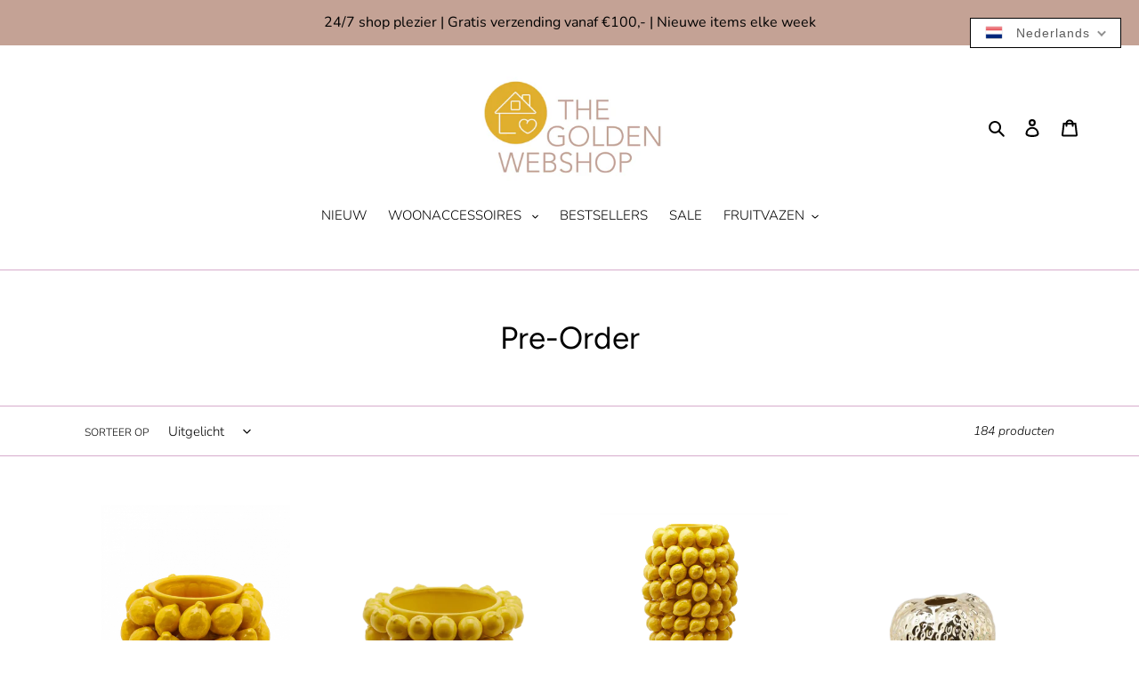

--- FILE ---
content_type: text/html; charset=utf-8
request_url: https://thegoldenwebshop.com/collections/pre-order
body_size: 62926
content:


<!doctype html>
<html class="no-js" lang="nl">
<head>
<script>
window.dataLayer = window.dataLayer || [];
</script>
<!-- Google Tag Manager -->
<script>(function(w,d,s,l,i){w[l]=w[l]||[];w[l].push({'gtm.start':
new Date().getTime(),event:'gtm.js'});var f=d.getElementsByTagName(s)[0],
j=d.createElement(s),dl=l!='dataLayer'?'&l='+l:'';j.async=true;j.src=
'https://www.googletagmanager.com/gtm.js?id='+i+dl;f.parentNode.insertBefore(j,f);
})(window,document,'script','dataLayer','GTM-WGXV6V8');</script>
<!-- End Google Tag Manager -->
  
  <meta content="ADRZl5tGnpGGLEhZdurK3HQQNYg9hERwgjOFmtgvems" name="google-site-verification"/><!-- hnk portfolio proof -->
  <meta charset="utf-8">
  <meta http-equiv="X-UA-Compatible" content="IE=edge,chrome=1">
  <meta name="viewport" content="width=device-width,initial-scale=1">
  <meta name="theme-color" content="#e3c673"><link rel="canonical" href="https://thegoldenwebshop.com/collections/pre-order"><link rel="shortcut icon" href="//thegoldenwebshop.com/cdn/shop/files/img1_32x32.png?v=1613714584" type="image/png"><title>Pre-Order
&ndash; The Golden Webshop</title><!-- /snippets/social-meta-tags.liquid -->




<meta property="og:site_name" content="The Golden Webshop ">
<meta property="og:url" content="https://thegoldenwebshop.com/collections/pre-order">
<meta property="og:title" content="Pre-Order">
<meta property="og:type" content="product.group">
<meta property="og:description" content="Bij The Golden Webshop shop jij de laatste interieur trends, trendy accessoires en mooie eyecatchers om je interieur helemaal compleet te maken.
Elke dag genieten van een stijlvol interieur en dat voor een leuke prijs!
">





<meta name="twitter:card" content="summary_large_image">
<meta name="twitter:title" content="Pre-Order">
<meta name="twitter:description" content="Bij The Golden Webshop shop jij de laatste interieur trends, trendy accessoires en mooie eyecatchers om je interieur helemaal compleet te maken.
Elke dag genieten van een stijlvol interieur en dat voor een leuke prijs!
">


  <link href="//thegoldenwebshop.com/cdn/shop/t/7/assets/theme.scss.css?v=89221206734113162181764273017" rel="stylesheet" type="text/css" media="all" />

  <script>
    var theme = {
      breakpoints: {
        medium: 750,
        large: 990,
        widescreen: 1400
      },
      strings: {
        addToCart: "Aan winkelwagen toevoegen",
        soldOut: "Uitverkocht",
        unavailable: "Niet beschikbaar",
        regularPrice: "Normale prijs",
        salePrice: "Aanbiedingsprijs",
        sale: "Aanbieding",
        fromLowestPrice: "van [price]",
        vendor: "Verkoper",
        showMore: "Laat meer zien",
        showLess: "Laat minder zien",
        searchFor: "Zoeken naar",
        addressError: "Fout bij het opzoeken van dat adres",
        addressNoResults: "Geen resultaten voor dat adres",
        addressQueryLimit: "Je hebt de gebruikslimiet van de Google API overschreden. Overweeg een upgrade naar een \u003ca href=\"https:\/\/developers.google.com\/maps\/premium\/usage-limits\"\u003ePremium-pakket\u003c\/a\u003e.",
        authError: "Er is een probleem opgetreden bij het verifiëren van je Google Maps-account.",
        newWindow: "Opent in een nieuw venster.",
        external: "Opent externe website.",
        newWindowExternal: "Opent externe website in een nieuw venster.",
        removeLabel: "[product] verwijderen",
        update: "Bijwerken",
        quantity: "Aantal",
        discountedTotal: "Totale korting",
        regularTotal: "Totaal normaal",
        priceColumn: "Zie kolom Prijs voor kortingsdetails.",
        quantityMinimumMessage: "Hoeveelheid moet 1 of meer zijn",
        cartError: "Er is een fout opgetreden bij het bijwerken van je winkelwagen. Probeer het opnieuw.",
        removedItemMessage: "\u003cspan class=\"cart__removed-product-details\"\u003e([quantity]) [link]\u003c\/span\u003e uit je winkelwagen verwijderd.",
        unitPrice: "Eenheidsprijs",
        unitPriceSeparator: "per",
        oneCartCount: "1 artikel",
        otherCartCount: "[count] artikelen",
        quantityLabel: "Aantal: [count]",
        products: "Producten",
        loading: "Laden",
        number_of_results: "[result_number] van [results_count]",
        number_of_results_found: "[results_count] resultaten gevonden",
        one_result_found: "1 resultaat gevonden"
      },
      moneyFormat: "€{{amount_with_comma_separator}}",
      moneyFormatWithCurrency: "€{{amount_with_comma_separator}} EUR",
      settings: {
        predictiveSearchEnabled: true,
        predictiveSearchShowPrice: true,
        predictiveSearchShowVendor: false
      }
    }

    document.documentElement.className = document.documentElement.className.replace('no-js', 'js');
  </script><script src="//thegoldenwebshop.com/cdn/shop/t/7/assets/lazysizes.js?v=94224023136283657951663667687" async="async"></script>
  <script src="//thegoldenwebshop.com/cdn/shop/t/7/assets/vendor.js?v=85833464202832145531663667687" defer="defer"></script>
  <script src="//thegoldenwebshop.com/cdn/shop/t/7/assets/theme.js?v=89031576585505892971663667687" defer="defer"></script>

  <script>window.performance && window.performance.mark && window.performance.mark('shopify.content_for_header.start');</script><meta name="facebook-domain-verification" content="2y2tzz6znph10tleaf1zjftja3k0wz">
<meta name="facebook-domain-verification" content="8qvh2lor6adp79qrc79w11bb8od0zp">
<meta id="shopify-digital-wallet" name="shopify-digital-wallet" content="/41181282470/digital_wallets/dialog">
<link rel="alternate" type="application/atom+xml" title="Feed" href="/collections/pre-order.atom" />
<link rel="next" href="/collections/pre-order?page=2">
<link rel="alternate" hreflang="x-default" href="https://thegoldenwebshop.com/collections/pre-order">
<link rel="alternate" hreflang="nl" href="https://thegoldenwebshop.com/collections/pre-order">
<link rel="alternate" hreflang="en" href="https://thegoldenwebshop.com/en/collections/pre-order">
<link rel="alternate" hreflang="fr" href="https://thegoldenwebshop.com/fr/collections/pre-order">
<link rel="alternate" hreflang="es" href="https://thegoldenwebshop.com/es/collections/pre-order">
<link rel="alternate" hreflang="it" href="https://thegoldenwebshop.com/it/collections/pre-order">
<link rel="alternate" hreflang="de" href="https://thegoldenwebshop.com/de/collections/pre-order">
<link rel="alternate" hreflang="nl-BE" href="https://thegoldenwebshop.com/nl-be/collections/pre-order">
<link rel="alternate" hreflang="de-DE" href="https://thegoldenwebshop.com/de-de/collections/pre-order">
<link rel="alternate" hreflang="es-DE" href="https://thegoldenwebshop.com/es-de/collections/pre-order">
<link rel="alternate" hreflang="nl-DE" href="https://thegoldenwebshop.com/nl-de/collections/pre-order">
<link rel="alternate" hreflang="it-DE" href="https://thegoldenwebshop.com/it-de/collections/pre-order">
<link rel="alternate" hreflang="fr-DE" href="https://thegoldenwebshop.com/fr-de/collections/pre-order">
<link rel="alternate" hreflang="en-DE" href="https://thegoldenwebshop.com/en-de/collections/pre-order">
<link rel="alternate" hreflang="fr-FR" href="https://thegoldenwebshop.com/fr-fr/collections/pre-order">
<link rel="alternate" hreflang="nl-FR" href="https://thegoldenwebshop.com/nl-fr/collections/pre-order">
<link rel="alternate" hreflang="en-FR" href="https://thegoldenwebshop.com/en-fr/collections/pre-order">
<link rel="alternate" hreflang="de-FR" href="https://thegoldenwebshop.com/de-fr/collections/pre-order">
<link rel="alternate" hreflang="it-FR" href="https://thegoldenwebshop.com/it-fr/collections/pre-order">
<link rel="alternate" hreflang="es-FR" href="https://thegoldenwebshop.com/es-fr/collections/pre-order">
<link rel="alternate" hreflang="en-AE" href="https://thegoldenwebshop.com/en-int/collections/pre-order">
<link rel="alternate" hreflang="de-AE" href="https://thegoldenwebshop.com/de-int/collections/pre-order">
<link rel="alternate" hreflang="nl-AE" href="https://thegoldenwebshop.com/nl-int/collections/pre-order">
<link rel="alternate" hreflang="fr-AE" href="https://thegoldenwebshop.com/fr-int/collections/pre-order">
<link rel="alternate" hreflang="es-AE" href="https://thegoldenwebshop.com/es-int/collections/pre-order">
<link rel="alternate" hreflang="it-AE" href="https://thegoldenwebshop.com/it-int/collections/pre-order">
<link rel="alternate" hreflang="en-AF" href="https://thegoldenwebshop.com/en-int/collections/pre-order">
<link rel="alternate" hreflang="de-AF" href="https://thegoldenwebshop.com/de-int/collections/pre-order">
<link rel="alternate" hreflang="nl-AF" href="https://thegoldenwebshop.com/nl-int/collections/pre-order">
<link rel="alternate" hreflang="fr-AF" href="https://thegoldenwebshop.com/fr-int/collections/pre-order">
<link rel="alternate" hreflang="es-AF" href="https://thegoldenwebshop.com/es-int/collections/pre-order">
<link rel="alternate" hreflang="it-AF" href="https://thegoldenwebshop.com/it-int/collections/pre-order">
<link rel="alternate" hreflang="en-AU" href="https://thegoldenwebshop.com/en-int/collections/pre-order">
<link rel="alternate" hreflang="de-AU" href="https://thegoldenwebshop.com/de-int/collections/pre-order">
<link rel="alternate" hreflang="nl-AU" href="https://thegoldenwebshop.com/nl-int/collections/pre-order">
<link rel="alternate" hreflang="fr-AU" href="https://thegoldenwebshop.com/fr-int/collections/pre-order">
<link rel="alternate" hreflang="es-AU" href="https://thegoldenwebshop.com/es-int/collections/pre-order">
<link rel="alternate" hreflang="it-AU" href="https://thegoldenwebshop.com/it-int/collections/pre-order">
<link rel="alternate" hreflang="en-AZ" href="https://thegoldenwebshop.com/en-int/collections/pre-order">
<link rel="alternate" hreflang="de-AZ" href="https://thegoldenwebshop.com/de-int/collections/pre-order">
<link rel="alternate" hreflang="nl-AZ" href="https://thegoldenwebshop.com/nl-int/collections/pre-order">
<link rel="alternate" hreflang="fr-AZ" href="https://thegoldenwebshop.com/fr-int/collections/pre-order">
<link rel="alternate" hreflang="es-AZ" href="https://thegoldenwebshop.com/es-int/collections/pre-order">
<link rel="alternate" hreflang="it-AZ" href="https://thegoldenwebshop.com/it-int/collections/pre-order">
<link rel="alternate" hreflang="en-BA" href="https://thegoldenwebshop.com/en-int/collections/pre-order">
<link rel="alternate" hreflang="de-BA" href="https://thegoldenwebshop.com/de-int/collections/pre-order">
<link rel="alternate" hreflang="nl-BA" href="https://thegoldenwebshop.com/nl-int/collections/pre-order">
<link rel="alternate" hreflang="fr-BA" href="https://thegoldenwebshop.com/fr-int/collections/pre-order">
<link rel="alternate" hreflang="es-BA" href="https://thegoldenwebshop.com/es-int/collections/pre-order">
<link rel="alternate" hreflang="it-BA" href="https://thegoldenwebshop.com/it-int/collections/pre-order">
<link rel="alternate" hreflang="en-BD" href="https://thegoldenwebshop.com/en-int/collections/pre-order">
<link rel="alternate" hreflang="de-BD" href="https://thegoldenwebshop.com/de-int/collections/pre-order">
<link rel="alternate" hreflang="nl-BD" href="https://thegoldenwebshop.com/nl-int/collections/pre-order">
<link rel="alternate" hreflang="fr-BD" href="https://thegoldenwebshop.com/fr-int/collections/pre-order">
<link rel="alternate" hreflang="es-BD" href="https://thegoldenwebshop.com/es-int/collections/pre-order">
<link rel="alternate" hreflang="it-BD" href="https://thegoldenwebshop.com/it-int/collections/pre-order">
<link rel="alternate" hreflang="en-BH" href="https://thegoldenwebshop.com/en-int/collections/pre-order">
<link rel="alternate" hreflang="de-BH" href="https://thegoldenwebshop.com/de-int/collections/pre-order">
<link rel="alternate" hreflang="nl-BH" href="https://thegoldenwebshop.com/nl-int/collections/pre-order">
<link rel="alternate" hreflang="fr-BH" href="https://thegoldenwebshop.com/fr-int/collections/pre-order">
<link rel="alternate" hreflang="es-BH" href="https://thegoldenwebshop.com/es-int/collections/pre-order">
<link rel="alternate" hreflang="it-BH" href="https://thegoldenwebshop.com/it-int/collections/pre-order">
<link rel="alternate" hreflang="en-BN" href="https://thegoldenwebshop.com/en-int/collections/pre-order">
<link rel="alternate" hreflang="de-BN" href="https://thegoldenwebshop.com/de-int/collections/pre-order">
<link rel="alternate" hreflang="nl-BN" href="https://thegoldenwebshop.com/nl-int/collections/pre-order">
<link rel="alternate" hreflang="fr-BN" href="https://thegoldenwebshop.com/fr-int/collections/pre-order">
<link rel="alternate" hreflang="es-BN" href="https://thegoldenwebshop.com/es-int/collections/pre-order">
<link rel="alternate" hreflang="it-BN" href="https://thegoldenwebshop.com/it-int/collections/pre-order">
<link rel="alternate" hreflang="en-BT" href="https://thegoldenwebshop.com/en-int/collections/pre-order">
<link rel="alternate" hreflang="de-BT" href="https://thegoldenwebshop.com/de-int/collections/pre-order">
<link rel="alternate" hreflang="nl-BT" href="https://thegoldenwebshop.com/nl-int/collections/pre-order">
<link rel="alternate" hreflang="fr-BT" href="https://thegoldenwebshop.com/fr-int/collections/pre-order">
<link rel="alternate" hreflang="es-BT" href="https://thegoldenwebshop.com/es-int/collections/pre-order">
<link rel="alternate" hreflang="it-BT" href="https://thegoldenwebshop.com/it-int/collections/pre-order">
<link rel="alternate" hreflang="en-CC" href="https://thegoldenwebshop.com/en-int/collections/pre-order">
<link rel="alternate" hreflang="de-CC" href="https://thegoldenwebshop.com/de-int/collections/pre-order">
<link rel="alternate" hreflang="nl-CC" href="https://thegoldenwebshop.com/nl-int/collections/pre-order">
<link rel="alternate" hreflang="fr-CC" href="https://thegoldenwebshop.com/fr-int/collections/pre-order">
<link rel="alternate" hreflang="es-CC" href="https://thegoldenwebshop.com/es-int/collections/pre-order">
<link rel="alternate" hreflang="it-CC" href="https://thegoldenwebshop.com/it-int/collections/pre-order">
<link rel="alternate" hreflang="en-CN" href="https://thegoldenwebshop.com/en-int/collections/pre-order">
<link rel="alternate" hreflang="de-CN" href="https://thegoldenwebshop.com/de-int/collections/pre-order">
<link rel="alternate" hreflang="nl-CN" href="https://thegoldenwebshop.com/nl-int/collections/pre-order">
<link rel="alternate" hreflang="fr-CN" href="https://thegoldenwebshop.com/fr-int/collections/pre-order">
<link rel="alternate" hreflang="es-CN" href="https://thegoldenwebshop.com/es-int/collections/pre-order">
<link rel="alternate" hreflang="it-CN" href="https://thegoldenwebshop.com/it-int/collections/pre-order">
<link rel="alternate" hreflang="en-CX" href="https://thegoldenwebshop.com/en-int/collections/pre-order">
<link rel="alternate" hreflang="de-CX" href="https://thegoldenwebshop.com/de-int/collections/pre-order">
<link rel="alternate" hreflang="nl-CX" href="https://thegoldenwebshop.com/nl-int/collections/pre-order">
<link rel="alternate" hreflang="fr-CX" href="https://thegoldenwebshop.com/fr-int/collections/pre-order">
<link rel="alternate" hreflang="es-CX" href="https://thegoldenwebshop.com/es-int/collections/pre-order">
<link rel="alternate" hreflang="it-CX" href="https://thegoldenwebshop.com/it-int/collections/pre-order">
<link rel="alternate" hreflang="en-CY" href="https://thegoldenwebshop.com/en-int/collections/pre-order">
<link rel="alternate" hreflang="de-CY" href="https://thegoldenwebshop.com/de-int/collections/pre-order">
<link rel="alternate" hreflang="nl-CY" href="https://thegoldenwebshop.com/nl-int/collections/pre-order">
<link rel="alternate" hreflang="fr-CY" href="https://thegoldenwebshop.com/fr-int/collections/pre-order">
<link rel="alternate" hreflang="es-CY" href="https://thegoldenwebshop.com/es-int/collections/pre-order">
<link rel="alternate" hreflang="it-CY" href="https://thegoldenwebshop.com/it-int/collections/pre-order">
<link rel="alternate" hreflang="en-CZ" href="https://thegoldenwebshop.com/en-int/collections/pre-order">
<link rel="alternate" hreflang="de-CZ" href="https://thegoldenwebshop.com/de-int/collections/pre-order">
<link rel="alternate" hreflang="nl-CZ" href="https://thegoldenwebshop.com/nl-int/collections/pre-order">
<link rel="alternate" hreflang="fr-CZ" href="https://thegoldenwebshop.com/fr-int/collections/pre-order">
<link rel="alternate" hreflang="es-CZ" href="https://thegoldenwebshop.com/es-int/collections/pre-order">
<link rel="alternate" hreflang="it-CZ" href="https://thegoldenwebshop.com/it-int/collections/pre-order">
<link rel="alternate" hreflang="en-FI" href="https://thegoldenwebshop.com/en-int/collections/pre-order">
<link rel="alternate" hreflang="de-FI" href="https://thegoldenwebshop.com/de-int/collections/pre-order">
<link rel="alternate" hreflang="nl-FI" href="https://thegoldenwebshop.com/nl-int/collections/pre-order">
<link rel="alternate" hreflang="fr-FI" href="https://thegoldenwebshop.com/fr-int/collections/pre-order">
<link rel="alternate" hreflang="es-FI" href="https://thegoldenwebshop.com/es-int/collections/pre-order">
<link rel="alternate" hreflang="it-FI" href="https://thegoldenwebshop.com/it-int/collections/pre-order">
<link rel="alternate" hreflang="en-GR" href="https://thegoldenwebshop.com/en-int/collections/pre-order">
<link rel="alternate" hreflang="de-GR" href="https://thegoldenwebshop.com/de-int/collections/pre-order">
<link rel="alternate" hreflang="nl-GR" href="https://thegoldenwebshop.com/nl-int/collections/pre-order">
<link rel="alternate" hreflang="fr-GR" href="https://thegoldenwebshop.com/fr-int/collections/pre-order">
<link rel="alternate" hreflang="es-GR" href="https://thegoldenwebshop.com/es-int/collections/pre-order">
<link rel="alternate" hreflang="it-GR" href="https://thegoldenwebshop.com/it-int/collections/pre-order">
<link rel="alternate" hreflang="en-HK" href="https://thegoldenwebshop.com/en-int/collections/pre-order">
<link rel="alternate" hreflang="de-HK" href="https://thegoldenwebshop.com/de-int/collections/pre-order">
<link rel="alternate" hreflang="nl-HK" href="https://thegoldenwebshop.com/nl-int/collections/pre-order">
<link rel="alternate" hreflang="fr-HK" href="https://thegoldenwebshop.com/fr-int/collections/pre-order">
<link rel="alternate" hreflang="es-HK" href="https://thegoldenwebshop.com/es-int/collections/pre-order">
<link rel="alternate" hreflang="it-HK" href="https://thegoldenwebshop.com/it-int/collections/pre-order">
<link rel="alternate" hreflang="en-ID" href="https://thegoldenwebshop.com/en-int/collections/pre-order">
<link rel="alternate" hreflang="de-ID" href="https://thegoldenwebshop.com/de-int/collections/pre-order">
<link rel="alternate" hreflang="nl-ID" href="https://thegoldenwebshop.com/nl-int/collections/pre-order">
<link rel="alternate" hreflang="fr-ID" href="https://thegoldenwebshop.com/fr-int/collections/pre-order">
<link rel="alternate" hreflang="es-ID" href="https://thegoldenwebshop.com/es-int/collections/pre-order">
<link rel="alternate" hreflang="it-ID" href="https://thegoldenwebshop.com/it-int/collections/pre-order">
<link rel="alternate" hreflang="en-IE" href="https://thegoldenwebshop.com/en-int/collections/pre-order">
<link rel="alternate" hreflang="de-IE" href="https://thegoldenwebshop.com/de-int/collections/pre-order">
<link rel="alternate" hreflang="nl-IE" href="https://thegoldenwebshop.com/nl-int/collections/pre-order">
<link rel="alternate" hreflang="fr-IE" href="https://thegoldenwebshop.com/fr-int/collections/pre-order">
<link rel="alternate" hreflang="es-IE" href="https://thegoldenwebshop.com/es-int/collections/pre-order">
<link rel="alternate" hreflang="it-IE" href="https://thegoldenwebshop.com/it-int/collections/pre-order">
<link rel="alternate" hreflang="en-IL" href="https://thegoldenwebshop.com/en-int/collections/pre-order">
<link rel="alternate" hreflang="de-IL" href="https://thegoldenwebshop.com/de-int/collections/pre-order">
<link rel="alternate" hreflang="nl-IL" href="https://thegoldenwebshop.com/nl-int/collections/pre-order">
<link rel="alternate" hreflang="fr-IL" href="https://thegoldenwebshop.com/fr-int/collections/pre-order">
<link rel="alternate" hreflang="es-IL" href="https://thegoldenwebshop.com/es-int/collections/pre-order">
<link rel="alternate" hreflang="it-IL" href="https://thegoldenwebshop.com/it-int/collections/pre-order">
<link rel="alternate" hreflang="en-IN" href="https://thegoldenwebshop.com/en-int/collections/pre-order">
<link rel="alternate" hreflang="de-IN" href="https://thegoldenwebshop.com/de-int/collections/pre-order">
<link rel="alternate" hreflang="nl-IN" href="https://thegoldenwebshop.com/nl-int/collections/pre-order">
<link rel="alternate" hreflang="fr-IN" href="https://thegoldenwebshop.com/fr-int/collections/pre-order">
<link rel="alternate" hreflang="es-IN" href="https://thegoldenwebshop.com/es-int/collections/pre-order">
<link rel="alternate" hreflang="it-IN" href="https://thegoldenwebshop.com/it-int/collections/pre-order">
<link rel="alternate" hreflang="en-IO" href="https://thegoldenwebshop.com/en-int/collections/pre-order">
<link rel="alternate" hreflang="de-IO" href="https://thegoldenwebshop.com/de-int/collections/pre-order">
<link rel="alternate" hreflang="nl-IO" href="https://thegoldenwebshop.com/nl-int/collections/pre-order">
<link rel="alternate" hreflang="fr-IO" href="https://thegoldenwebshop.com/fr-int/collections/pre-order">
<link rel="alternate" hreflang="es-IO" href="https://thegoldenwebshop.com/es-int/collections/pre-order">
<link rel="alternate" hreflang="it-IO" href="https://thegoldenwebshop.com/it-int/collections/pre-order">
<link rel="alternate" hreflang="en-IQ" href="https://thegoldenwebshop.com/en-int/collections/pre-order">
<link rel="alternate" hreflang="de-IQ" href="https://thegoldenwebshop.com/de-int/collections/pre-order">
<link rel="alternate" hreflang="nl-IQ" href="https://thegoldenwebshop.com/nl-int/collections/pre-order">
<link rel="alternate" hreflang="fr-IQ" href="https://thegoldenwebshop.com/fr-int/collections/pre-order">
<link rel="alternate" hreflang="es-IQ" href="https://thegoldenwebshop.com/es-int/collections/pre-order">
<link rel="alternate" hreflang="it-IQ" href="https://thegoldenwebshop.com/it-int/collections/pre-order">
<link rel="alternate" hreflang="en-JO" href="https://thegoldenwebshop.com/en-int/collections/pre-order">
<link rel="alternate" hreflang="de-JO" href="https://thegoldenwebshop.com/de-int/collections/pre-order">
<link rel="alternate" hreflang="nl-JO" href="https://thegoldenwebshop.com/nl-int/collections/pre-order">
<link rel="alternate" hreflang="fr-JO" href="https://thegoldenwebshop.com/fr-int/collections/pre-order">
<link rel="alternate" hreflang="es-JO" href="https://thegoldenwebshop.com/es-int/collections/pre-order">
<link rel="alternate" hreflang="it-JO" href="https://thegoldenwebshop.com/it-int/collections/pre-order">
<link rel="alternate" hreflang="en-JP" href="https://thegoldenwebshop.com/en-int/collections/pre-order">
<link rel="alternate" hreflang="de-JP" href="https://thegoldenwebshop.com/de-int/collections/pre-order">
<link rel="alternate" hreflang="nl-JP" href="https://thegoldenwebshop.com/nl-int/collections/pre-order">
<link rel="alternate" hreflang="fr-JP" href="https://thegoldenwebshop.com/fr-int/collections/pre-order">
<link rel="alternate" hreflang="es-JP" href="https://thegoldenwebshop.com/es-int/collections/pre-order">
<link rel="alternate" hreflang="it-JP" href="https://thegoldenwebshop.com/it-int/collections/pre-order">
<link rel="alternate" hreflang="en-KG" href="https://thegoldenwebshop.com/en-int/collections/pre-order">
<link rel="alternate" hreflang="de-KG" href="https://thegoldenwebshop.com/de-int/collections/pre-order">
<link rel="alternate" hreflang="nl-KG" href="https://thegoldenwebshop.com/nl-int/collections/pre-order">
<link rel="alternate" hreflang="fr-KG" href="https://thegoldenwebshop.com/fr-int/collections/pre-order">
<link rel="alternate" hreflang="es-KG" href="https://thegoldenwebshop.com/es-int/collections/pre-order">
<link rel="alternate" hreflang="it-KG" href="https://thegoldenwebshop.com/it-int/collections/pre-order">
<link rel="alternate" hreflang="en-KH" href="https://thegoldenwebshop.com/en-int/collections/pre-order">
<link rel="alternate" hreflang="de-KH" href="https://thegoldenwebshop.com/de-int/collections/pre-order">
<link rel="alternate" hreflang="nl-KH" href="https://thegoldenwebshop.com/nl-int/collections/pre-order">
<link rel="alternate" hreflang="fr-KH" href="https://thegoldenwebshop.com/fr-int/collections/pre-order">
<link rel="alternate" hreflang="es-KH" href="https://thegoldenwebshop.com/es-int/collections/pre-order">
<link rel="alternate" hreflang="it-KH" href="https://thegoldenwebshop.com/it-int/collections/pre-order">
<link rel="alternate" hreflang="en-KR" href="https://thegoldenwebshop.com/en-int/collections/pre-order">
<link rel="alternate" hreflang="de-KR" href="https://thegoldenwebshop.com/de-int/collections/pre-order">
<link rel="alternate" hreflang="nl-KR" href="https://thegoldenwebshop.com/nl-int/collections/pre-order">
<link rel="alternate" hreflang="fr-KR" href="https://thegoldenwebshop.com/fr-int/collections/pre-order">
<link rel="alternate" hreflang="es-KR" href="https://thegoldenwebshop.com/es-int/collections/pre-order">
<link rel="alternate" hreflang="it-KR" href="https://thegoldenwebshop.com/it-int/collections/pre-order">
<link rel="alternate" hreflang="en-KW" href="https://thegoldenwebshop.com/en-int/collections/pre-order">
<link rel="alternate" hreflang="de-KW" href="https://thegoldenwebshop.com/de-int/collections/pre-order">
<link rel="alternate" hreflang="nl-KW" href="https://thegoldenwebshop.com/nl-int/collections/pre-order">
<link rel="alternate" hreflang="fr-KW" href="https://thegoldenwebshop.com/fr-int/collections/pre-order">
<link rel="alternate" hreflang="es-KW" href="https://thegoldenwebshop.com/es-int/collections/pre-order">
<link rel="alternate" hreflang="it-KW" href="https://thegoldenwebshop.com/it-int/collections/pre-order">
<link rel="alternate" hreflang="en-KZ" href="https://thegoldenwebshop.com/en-int/collections/pre-order">
<link rel="alternate" hreflang="de-KZ" href="https://thegoldenwebshop.com/de-int/collections/pre-order">
<link rel="alternate" hreflang="nl-KZ" href="https://thegoldenwebshop.com/nl-int/collections/pre-order">
<link rel="alternate" hreflang="fr-KZ" href="https://thegoldenwebshop.com/fr-int/collections/pre-order">
<link rel="alternate" hreflang="es-KZ" href="https://thegoldenwebshop.com/es-int/collections/pre-order">
<link rel="alternate" hreflang="it-KZ" href="https://thegoldenwebshop.com/it-int/collections/pre-order">
<link rel="alternate" hreflang="en-LA" href="https://thegoldenwebshop.com/en-int/collections/pre-order">
<link rel="alternate" hreflang="de-LA" href="https://thegoldenwebshop.com/de-int/collections/pre-order">
<link rel="alternate" hreflang="nl-LA" href="https://thegoldenwebshop.com/nl-int/collections/pre-order">
<link rel="alternate" hreflang="fr-LA" href="https://thegoldenwebshop.com/fr-int/collections/pre-order">
<link rel="alternate" hreflang="es-LA" href="https://thegoldenwebshop.com/es-int/collections/pre-order">
<link rel="alternate" hreflang="it-LA" href="https://thegoldenwebshop.com/it-int/collections/pre-order">
<link rel="alternate" hreflang="en-LB" href="https://thegoldenwebshop.com/en-int/collections/pre-order">
<link rel="alternate" hreflang="de-LB" href="https://thegoldenwebshop.com/de-int/collections/pre-order">
<link rel="alternate" hreflang="nl-LB" href="https://thegoldenwebshop.com/nl-int/collections/pre-order">
<link rel="alternate" hreflang="fr-LB" href="https://thegoldenwebshop.com/fr-int/collections/pre-order">
<link rel="alternate" hreflang="es-LB" href="https://thegoldenwebshop.com/es-int/collections/pre-order">
<link rel="alternate" hreflang="it-LB" href="https://thegoldenwebshop.com/it-int/collections/pre-order">
<link rel="alternate" hreflang="en-LK" href="https://thegoldenwebshop.com/en-int/collections/pre-order">
<link rel="alternate" hreflang="de-LK" href="https://thegoldenwebshop.com/de-int/collections/pre-order">
<link rel="alternate" hreflang="nl-LK" href="https://thegoldenwebshop.com/nl-int/collections/pre-order">
<link rel="alternate" hreflang="fr-LK" href="https://thegoldenwebshop.com/fr-int/collections/pre-order">
<link rel="alternate" hreflang="es-LK" href="https://thegoldenwebshop.com/es-int/collections/pre-order">
<link rel="alternate" hreflang="it-LK" href="https://thegoldenwebshop.com/it-int/collections/pre-order">
<link rel="alternate" hreflang="en-LU" href="https://thegoldenwebshop.com/en-int/collections/pre-order">
<link rel="alternate" hreflang="de-LU" href="https://thegoldenwebshop.com/de-int/collections/pre-order">
<link rel="alternate" hreflang="nl-LU" href="https://thegoldenwebshop.com/nl-int/collections/pre-order">
<link rel="alternate" hreflang="fr-LU" href="https://thegoldenwebshop.com/fr-int/collections/pre-order">
<link rel="alternate" hreflang="es-LU" href="https://thegoldenwebshop.com/es-int/collections/pre-order">
<link rel="alternate" hreflang="it-LU" href="https://thegoldenwebshop.com/it-int/collections/pre-order">
<link rel="alternate" hreflang="en-MC" href="https://thegoldenwebshop.com/en-int/collections/pre-order">
<link rel="alternate" hreflang="de-MC" href="https://thegoldenwebshop.com/de-int/collections/pre-order">
<link rel="alternate" hreflang="nl-MC" href="https://thegoldenwebshop.com/nl-int/collections/pre-order">
<link rel="alternate" hreflang="fr-MC" href="https://thegoldenwebshop.com/fr-int/collections/pre-order">
<link rel="alternate" hreflang="es-MC" href="https://thegoldenwebshop.com/es-int/collections/pre-order">
<link rel="alternate" hreflang="it-MC" href="https://thegoldenwebshop.com/it-int/collections/pre-order">
<link rel="alternate" hreflang="en-MM" href="https://thegoldenwebshop.com/en-int/collections/pre-order">
<link rel="alternate" hreflang="de-MM" href="https://thegoldenwebshop.com/de-int/collections/pre-order">
<link rel="alternate" hreflang="nl-MM" href="https://thegoldenwebshop.com/nl-int/collections/pre-order">
<link rel="alternate" hreflang="fr-MM" href="https://thegoldenwebshop.com/fr-int/collections/pre-order">
<link rel="alternate" hreflang="es-MM" href="https://thegoldenwebshop.com/es-int/collections/pre-order">
<link rel="alternate" hreflang="it-MM" href="https://thegoldenwebshop.com/it-int/collections/pre-order">
<link rel="alternate" hreflang="en-MN" href="https://thegoldenwebshop.com/en-int/collections/pre-order">
<link rel="alternate" hreflang="de-MN" href="https://thegoldenwebshop.com/de-int/collections/pre-order">
<link rel="alternate" hreflang="nl-MN" href="https://thegoldenwebshop.com/nl-int/collections/pre-order">
<link rel="alternate" hreflang="fr-MN" href="https://thegoldenwebshop.com/fr-int/collections/pre-order">
<link rel="alternate" hreflang="es-MN" href="https://thegoldenwebshop.com/es-int/collections/pre-order">
<link rel="alternate" hreflang="it-MN" href="https://thegoldenwebshop.com/it-int/collections/pre-order">
<link rel="alternate" hreflang="en-MO" href="https://thegoldenwebshop.com/en-int/collections/pre-order">
<link rel="alternate" hreflang="de-MO" href="https://thegoldenwebshop.com/de-int/collections/pre-order">
<link rel="alternate" hreflang="nl-MO" href="https://thegoldenwebshop.com/nl-int/collections/pre-order">
<link rel="alternate" hreflang="fr-MO" href="https://thegoldenwebshop.com/fr-int/collections/pre-order">
<link rel="alternate" hreflang="es-MO" href="https://thegoldenwebshop.com/es-int/collections/pre-order">
<link rel="alternate" hreflang="it-MO" href="https://thegoldenwebshop.com/it-int/collections/pre-order">
<link rel="alternate" hreflang="en-MV" href="https://thegoldenwebshop.com/en-int/collections/pre-order">
<link rel="alternate" hreflang="de-MV" href="https://thegoldenwebshop.com/de-int/collections/pre-order">
<link rel="alternate" hreflang="nl-MV" href="https://thegoldenwebshop.com/nl-int/collections/pre-order">
<link rel="alternate" hreflang="fr-MV" href="https://thegoldenwebshop.com/fr-int/collections/pre-order">
<link rel="alternate" hreflang="es-MV" href="https://thegoldenwebshop.com/es-int/collections/pre-order">
<link rel="alternate" hreflang="it-MV" href="https://thegoldenwebshop.com/it-int/collections/pre-order">
<link rel="alternate" hreflang="en-MY" href="https://thegoldenwebshop.com/en-int/collections/pre-order">
<link rel="alternate" hreflang="de-MY" href="https://thegoldenwebshop.com/de-int/collections/pre-order">
<link rel="alternate" hreflang="nl-MY" href="https://thegoldenwebshop.com/nl-int/collections/pre-order">
<link rel="alternate" hreflang="fr-MY" href="https://thegoldenwebshop.com/fr-int/collections/pre-order">
<link rel="alternate" hreflang="es-MY" href="https://thegoldenwebshop.com/es-int/collections/pre-order">
<link rel="alternate" hreflang="it-MY" href="https://thegoldenwebshop.com/it-int/collections/pre-order">
<link rel="alternate" hreflang="en-NP" href="https://thegoldenwebshop.com/en-int/collections/pre-order">
<link rel="alternate" hreflang="de-NP" href="https://thegoldenwebshop.com/de-int/collections/pre-order">
<link rel="alternate" hreflang="nl-NP" href="https://thegoldenwebshop.com/nl-int/collections/pre-order">
<link rel="alternate" hreflang="fr-NP" href="https://thegoldenwebshop.com/fr-int/collections/pre-order">
<link rel="alternate" hreflang="es-NP" href="https://thegoldenwebshop.com/es-int/collections/pre-order">
<link rel="alternate" hreflang="it-NP" href="https://thegoldenwebshop.com/it-int/collections/pre-order">
<link rel="alternate" hreflang="en-OM" href="https://thegoldenwebshop.com/en-int/collections/pre-order">
<link rel="alternate" hreflang="de-OM" href="https://thegoldenwebshop.com/de-int/collections/pre-order">
<link rel="alternate" hreflang="nl-OM" href="https://thegoldenwebshop.com/nl-int/collections/pre-order">
<link rel="alternate" hreflang="fr-OM" href="https://thegoldenwebshop.com/fr-int/collections/pre-order">
<link rel="alternate" hreflang="es-OM" href="https://thegoldenwebshop.com/es-int/collections/pre-order">
<link rel="alternate" hreflang="it-OM" href="https://thegoldenwebshop.com/it-int/collections/pre-order">
<link rel="alternate" hreflang="en-PH" href="https://thegoldenwebshop.com/en-int/collections/pre-order">
<link rel="alternate" hreflang="de-PH" href="https://thegoldenwebshop.com/de-int/collections/pre-order">
<link rel="alternate" hreflang="nl-PH" href="https://thegoldenwebshop.com/nl-int/collections/pre-order">
<link rel="alternate" hreflang="fr-PH" href="https://thegoldenwebshop.com/fr-int/collections/pre-order">
<link rel="alternate" hreflang="es-PH" href="https://thegoldenwebshop.com/es-int/collections/pre-order">
<link rel="alternate" hreflang="it-PH" href="https://thegoldenwebshop.com/it-int/collections/pre-order">
<link rel="alternate" hreflang="en-PK" href="https://thegoldenwebshop.com/en-int/collections/pre-order">
<link rel="alternate" hreflang="de-PK" href="https://thegoldenwebshop.com/de-int/collections/pre-order">
<link rel="alternate" hreflang="nl-PK" href="https://thegoldenwebshop.com/nl-int/collections/pre-order">
<link rel="alternate" hreflang="fr-PK" href="https://thegoldenwebshop.com/fr-int/collections/pre-order">
<link rel="alternate" hreflang="es-PK" href="https://thegoldenwebshop.com/es-int/collections/pre-order">
<link rel="alternate" hreflang="it-PK" href="https://thegoldenwebshop.com/it-int/collections/pre-order">
<link rel="alternate" hreflang="en-PL" href="https://thegoldenwebshop.com/en-int/collections/pre-order">
<link rel="alternate" hreflang="de-PL" href="https://thegoldenwebshop.com/de-int/collections/pre-order">
<link rel="alternate" hreflang="nl-PL" href="https://thegoldenwebshop.com/nl-int/collections/pre-order">
<link rel="alternate" hreflang="fr-PL" href="https://thegoldenwebshop.com/fr-int/collections/pre-order">
<link rel="alternate" hreflang="es-PL" href="https://thegoldenwebshop.com/es-int/collections/pre-order">
<link rel="alternate" hreflang="it-PL" href="https://thegoldenwebshop.com/it-int/collections/pre-order">
<link rel="alternate" hreflang="en-PS" href="https://thegoldenwebshop.com/en-int/collections/pre-order">
<link rel="alternate" hreflang="de-PS" href="https://thegoldenwebshop.com/de-int/collections/pre-order">
<link rel="alternate" hreflang="nl-PS" href="https://thegoldenwebshop.com/nl-int/collections/pre-order">
<link rel="alternate" hreflang="fr-PS" href="https://thegoldenwebshop.com/fr-int/collections/pre-order">
<link rel="alternate" hreflang="es-PS" href="https://thegoldenwebshop.com/es-int/collections/pre-order">
<link rel="alternate" hreflang="it-PS" href="https://thegoldenwebshop.com/it-int/collections/pre-order">
<link rel="alternate" hreflang="en-PT" href="https://thegoldenwebshop.com/en-int/collections/pre-order">
<link rel="alternate" hreflang="de-PT" href="https://thegoldenwebshop.com/de-int/collections/pre-order">
<link rel="alternate" hreflang="nl-PT" href="https://thegoldenwebshop.com/nl-int/collections/pre-order">
<link rel="alternate" hreflang="fr-PT" href="https://thegoldenwebshop.com/fr-int/collections/pre-order">
<link rel="alternate" hreflang="es-PT" href="https://thegoldenwebshop.com/es-int/collections/pre-order">
<link rel="alternate" hreflang="it-PT" href="https://thegoldenwebshop.com/it-int/collections/pre-order">
<link rel="alternate" hreflang="en-QA" href="https://thegoldenwebshop.com/en-int/collections/pre-order">
<link rel="alternate" hreflang="de-QA" href="https://thegoldenwebshop.com/de-int/collections/pre-order">
<link rel="alternate" hreflang="nl-QA" href="https://thegoldenwebshop.com/nl-int/collections/pre-order">
<link rel="alternate" hreflang="fr-QA" href="https://thegoldenwebshop.com/fr-int/collections/pre-order">
<link rel="alternate" hreflang="es-QA" href="https://thegoldenwebshop.com/es-int/collections/pre-order">
<link rel="alternate" hreflang="it-QA" href="https://thegoldenwebshop.com/it-int/collections/pre-order">
<link rel="alternate" hreflang="en-SA" href="https://thegoldenwebshop.com/en-int/collections/pre-order">
<link rel="alternate" hreflang="de-SA" href="https://thegoldenwebshop.com/de-int/collections/pre-order">
<link rel="alternate" hreflang="nl-SA" href="https://thegoldenwebshop.com/nl-int/collections/pre-order">
<link rel="alternate" hreflang="fr-SA" href="https://thegoldenwebshop.com/fr-int/collections/pre-order">
<link rel="alternate" hreflang="es-SA" href="https://thegoldenwebshop.com/es-int/collections/pre-order">
<link rel="alternate" hreflang="it-SA" href="https://thegoldenwebshop.com/it-int/collections/pre-order">
<link rel="alternate" hreflang="en-SG" href="https://thegoldenwebshop.com/en-int/collections/pre-order">
<link rel="alternate" hreflang="de-SG" href="https://thegoldenwebshop.com/de-int/collections/pre-order">
<link rel="alternate" hreflang="nl-SG" href="https://thegoldenwebshop.com/nl-int/collections/pre-order">
<link rel="alternate" hreflang="fr-SG" href="https://thegoldenwebshop.com/fr-int/collections/pre-order">
<link rel="alternate" hreflang="es-SG" href="https://thegoldenwebshop.com/es-int/collections/pre-order">
<link rel="alternate" hreflang="it-SG" href="https://thegoldenwebshop.com/it-int/collections/pre-order">
<link rel="alternate" hreflang="en-TH" href="https://thegoldenwebshop.com/en-int/collections/pre-order">
<link rel="alternate" hreflang="de-TH" href="https://thegoldenwebshop.com/de-int/collections/pre-order">
<link rel="alternate" hreflang="nl-TH" href="https://thegoldenwebshop.com/nl-int/collections/pre-order">
<link rel="alternate" hreflang="fr-TH" href="https://thegoldenwebshop.com/fr-int/collections/pre-order">
<link rel="alternate" hreflang="es-TH" href="https://thegoldenwebshop.com/es-int/collections/pre-order">
<link rel="alternate" hreflang="it-TH" href="https://thegoldenwebshop.com/it-int/collections/pre-order">
<link rel="alternate" hreflang="en-TJ" href="https://thegoldenwebshop.com/en-int/collections/pre-order">
<link rel="alternate" hreflang="de-TJ" href="https://thegoldenwebshop.com/de-int/collections/pre-order">
<link rel="alternate" hreflang="nl-TJ" href="https://thegoldenwebshop.com/nl-int/collections/pre-order">
<link rel="alternate" hreflang="fr-TJ" href="https://thegoldenwebshop.com/fr-int/collections/pre-order">
<link rel="alternate" hreflang="es-TJ" href="https://thegoldenwebshop.com/es-int/collections/pre-order">
<link rel="alternate" hreflang="it-TJ" href="https://thegoldenwebshop.com/it-int/collections/pre-order">
<link rel="alternate" hreflang="en-TM" href="https://thegoldenwebshop.com/en-int/collections/pre-order">
<link rel="alternate" hreflang="de-TM" href="https://thegoldenwebshop.com/de-int/collections/pre-order">
<link rel="alternate" hreflang="nl-TM" href="https://thegoldenwebshop.com/nl-int/collections/pre-order">
<link rel="alternate" hreflang="fr-TM" href="https://thegoldenwebshop.com/fr-int/collections/pre-order">
<link rel="alternate" hreflang="es-TM" href="https://thegoldenwebshop.com/es-int/collections/pre-order">
<link rel="alternate" hreflang="it-TM" href="https://thegoldenwebshop.com/it-int/collections/pre-order">
<link rel="alternate" hreflang="en-TR" href="https://thegoldenwebshop.com/en-int/collections/pre-order">
<link rel="alternate" hreflang="de-TR" href="https://thegoldenwebshop.com/de-int/collections/pre-order">
<link rel="alternate" hreflang="nl-TR" href="https://thegoldenwebshop.com/nl-int/collections/pre-order">
<link rel="alternate" hreflang="fr-TR" href="https://thegoldenwebshop.com/fr-int/collections/pre-order">
<link rel="alternate" hreflang="es-TR" href="https://thegoldenwebshop.com/es-int/collections/pre-order">
<link rel="alternate" hreflang="it-TR" href="https://thegoldenwebshop.com/it-int/collections/pre-order">
<link rel="alternate" hreflang="en-TW" href="https://thegoldenwebshop.com/en-int/collections/pre-order">
<link rel="alternate" hreflang="de-TW" href="https://thegoldenwebshop.com/de-int/collections/pre-order">
<link rel="alternate" hreflang="nl-TW" href="https://thegoldenwebshop.com/nl-int/collections/pre-order">
<link rel="alternate" hreflang="fr-TW" href="https://thegoldenwebshop.com/fr-int/collections/pre-order">
<link rel="alternate" hreflang="es-TW" href="https://thegoldenwebshop.com/es-int/collections/pre-order">
<link rel="alternate" hreflang="it-TW" href="https://thegoldenwebshop.com/it-int/collections/pre-order">
<link rel="alternate" hreflang="en-UZ" href="https://thegoldenwebshop.com/en-int/collections/pre-order">
<link rel="alternate" hreflang="de-UZ" href="https://thegoldenwebshop.com/de-int/collections/pre-order">
<link rel="alternate" hreflang="nl-UZ" href="https://thegoldenwebshop.com/nl-int/collections/pre-order">
<link rel="alternate" hreflang="fr-UZ" href="https://thegoldenwebshop.com/fr-int/collections/pre-order">
<link rel="alternate" hreflang="es-UZ" href="https://thegoldenwebshop.com/es-int/collections/pre-order">
<link rel="alternate" hreflang="it-UZ" href="https://thegoldenwebshop.com/it-int/collections/pre-order">
<link rel="alternate" hreflang="en-VN" href="https://thegoldenwebshop.com/en-int/collections/pre-order">
<link rel="alternate" hreflang="de-VN" href="https://thegoldenwebshop.com/de-int/collections/pre-order">
<link rel="alternate" hreflang="nl-VN" href="https://thegoldenwebshop.com/nl-int/collections/pre-order">
<link rel="alternate" hreflang="fr-VN" href="https://thegoldenwebshop.com/fr-int/collections/pre-order">
<link rel="alternate" hreflang="es-VN" href="https://thegoldenwebshop.com/es-int/collections/pre-order">
<link rel="alternate" hreflang="it-VN" href="https://thegoldenwebshop.com/it-int/collections/pre-order">
<link rel="alternate" hreflang="en-YE" href="https://thegoldenwebshop.com/en-int/collections/pre-order">
<link rel="alternate" hreflang="de-YE" href="https://thegoldenwebshop.com/de-int/collections/pre-order">
<link rel="alternate" hreflang="nl-YE" href="https://thegoldenwebshop.com/nl-int/collections/pre-order">
<link rel="alternate" hreflang="fr-YE" href="https://thegoldenwebshop.com/fr-int/collections/pre-order">
<link rel="alternate" hreflang="es-YE" href="https://thegoldenwebshop.com/es-int/collections/pre-order">
<link rel="alternate" hreflang="it-YE" href="https://thegoldenwebshop.com/it-int/collections/pre-order">
<link rel="alternate" hreflang="en-CA" href="https://thegoldenwebshop.com/en-int/collections/pre-order">
<link rel="alternate" hreflang="de-CA" href="https://thegoldenwebshop.com/de-int/collections/pre-order">
<link rel="alternate" hreflang="nl-CA" href="https://thegoldenwebshop.com/nl-int/collections/pre-order">
<link rel="alternate" hreflang="fr-CA" href="https://thegoldenwebshop.com/fr-int/collections/pre-order">
<link rel="alternate" hreflang="es-CA" href="https://thegoldenwebshop.com/es-int/collections/pre-order">
<link rel="alternate" hreflang="it-CA" href="https://thegoldenwebshop.com/it-int/collections/pre-order">
<link rel="alternate" hreflang="en-NZ" href="https://thegoldenwebshop.com/en-int/collections/pre-order">
<link rel="alternate" hreflang="de-NZ" href="https://thegoldenwebshop.com/de-int/collections/pre-order">
<link rel="alternate" hreflang="nl-NZ" href="https://thegoldenwebshop.com/nl-int/collections/pre-order">
<link rel="alternate" hreflang="fr-NZ" href="https://thegoldenwebshop.com/fr-int/collections/pre-order">
<link rel="alternate" hreflang="es-NZ" href="https://thegoldenwebshop.com/es-int/collections/pre-order">
<link rel="alternate" hreflang="it-NZ" href="https://thegoldenwebshop.com/it-int/collections/pre-order">
<link rel="alternate" hreflang="en-MX" href="https://thegoldenwebshop.com/en-int/collections/pre-order">
<link rel="alternate" hreflang="de-MX" href="https://thegoldenwebshop.com/de-int/collections/pre-order">
<link rel="alternate" hreflang="nl-MX" href="https://thegoldenwebshop.com/nl-int/collections/pre-order">
<link rel="alternate" hreflang="fr-MX" href="https://thegoldenwebshop.com/fr-int/collections/pre-order">
<link rel="alternate" hreflang="es-MX" href="https://thegoldenwebshop.com/es-int/collections/pre-order">
<link rel="alternate" hreflang="it-MX" href="https://thegoldenwebshop.com/it-int/collections/pre-order">
<link rel="alternate" hreflang="en-HR" href="https://thegoldenwebshop.com/en-int/collections/pre-order">
<link rel="alternate" hreflang="de-HR" href="https://thegoldenwebshop.com/de-int/collections/pre-order">
<link rel="alternate" hreflang="nl-HR" href="https://thegoldenwebshop.com/nl-int/collections/pre-order">
<link rel="alternate" hreflang="fr-HR" href="https://thegoldenwebshop.com/fr-int/collections/pre-order">
<link rel="alternate" hreflang="es-HR" href="https://thegoldenwebshop.com/es-int/collections/pre-order">
<link rel="alternate" hreflang="it-HR" href="https://thegoldenwebshop.com/it-int/collections/pre-order">
<link rel="alternate" hreflang="it-IT" href="https://thegoldenwebshop.com/it-it/collections/pre-order">
<link rel="alternate" hreflang="en-IT" href="https://thegoldenwebshop.com/en-it/collections/pre-order">
<link rel="alternate" hreflang="fr-IT" href="https://thegoldenwebshop.com/fr-it/collections/pre-order">
<link rel="alternate" hreflang="de-IT" href="https://thegoldenwebshop.com/de-it/collections/pre-order">
<link rel="alternate" hreflang="es-IT" href="https://thegoldenwebshop.com/es-it/collections/pre-order">
<link rel="alternate" hreflang="nl-IT" href="https://thegoldenwebshop.com/nl-it/collections/pre-order">
<link rel="alternate" hreflang="de-CH" href="https://thegoldenwebshop.com/de-ch/collections/pre-order">
<link rel="alternate" hreflang="nl-CH" href="https://thegoldenwebshop.com/nl-ch/collections/pre-order">
<link rel="alternate" hreflang="en-CH" href="https://thegoldenwebshop.com/en-ch/collections/pre-order">
<link rel="alternate" hreflang="fr-CH" href="https://thegoldenwebshop.com/fr-ch/collections/pre-order">
<link rel="alternate" hreflang="es-CH" href="https://thegoldenwebshop.com/es-ch/collections/pre-order">
<link rel="alternate" hreflang="it-CH" href="https://thegoldenwebshop.com/it-ch/collections/pre-order">
<link rel="alternate" type="application/json+oembed" href="https://thegoldenwebshop.com/collections/pre-order.oembed">
<script async="async" src="/checkouts/internal/preloads.js?locale=nl-NL"></script>
<script id="shopify-features" type="application/json">{"accessToken":"4731d8235c61c04bad9b5c94aad0e982","betas":["rich-media-storefront-analytics"],"domain":"thegoldenwebshop.com","predictiveSearch":true,"shopId":41181282470,"locale":"nl"}</script>
<script>var Shopify = Shopify || {};
Shopify.shop = "the-golden-webshop.myshopify.com";
Shopify.locale = "nl";
Shopify.currency = {"active":"EUR","rate":"1.0"};
Shopify.country = "NL";
Shopify.theme = {"name":"Debut 14-06-23 (GA-4)","id":135830765792,"schema_name":"Debut","schema_version":"16.7.0","theme_store_id":796,"role":"main"};
Shopify.theme.handle = "null";
Shopify.theme.style = {"id":null,"handle":null};
Shopify.cdnHost = "thegoldenwebshop.com/cdn";
Shopify.routes = Shopify.routes || {};
Shopify.routes.root = "/";</script>
<script type="module">!function(o){(o.Shopify=o.Shopify||{}).modules=!0}(window);</script>
<script>!function(o){function n(){var o=[];function n(){o.push(Array.prototype.slice.apply(arguments))}return n.q=o,n}var t=o.Shopify=o.Shopify||{};t.loadFeatures=n(),t.autoloadFeatures=n()}(window);</script>
<script id="shop-js-analytics" type="application/json">{"pageType":"collection"}</script>
<script defer="defer" async type="module" src="//thegoldenwebshop.com/cdn/shopifycloud/shop-js/modules/v2/client.init-shop-cart-sync_BHF27ruw.nl.esm.js"></script>
<script defer="defer" async type="module" src="//thegoldenwebshop.com/cdn/shopifycloud/shop-js/modules/v2/chunk.common_Dwaf6e9K.esm.js"></script>
<script type="module">
  await import("//thegoldenwebshop.com/cdn/shopifycloud/shop-js/modules/v2/client.init-shop-cart-sync_BHF27ruw.nl.esm.js");
await import("//thegoldenwebshop.com/cdn/shopifycloud/shop-js/modules/v2/chunk.common_Dwaf6e9K.esm.js");

  window.Shopify.SignInWithShop?.initShopCartSync?.({"fedCMEnabled":true,"windoidEnabled":true});

</script>
<script>(function() {
  var isLoaded = false;
  function asyncLoad() {
    if (isLoaded) return;
    isLoaded = true;
    var urls = ["https:\/\/assets.loopclub.io\/recommendations\/storefront\/js\/personalized-recommendations-v1.js?shop=the-golden-webshop.myshopify.com","https:\/\/cdn.nfcube.com\/d07c1531628c9b74a1591cf82a92da50.js?shop=the-golden-webshop.myshopify.com","\/\/cdn.shopify.com\/proxy\/c072d6c0a0469aba801d8cb74683512529b491fae52e73640406f4e9a482c183\/storage.googleapis.com\/adnabu-shopify\/online-store\/38a8825875ba47a389fda44f1722864381.min.js?shop=the-golden-webshop.myshopify.com\u0026sp-cache-control=cHVibGljLCBtYXgtYWdlPTkwMA","https:\/\/omnisnippet1.com\/platforms\/shopify.js?source=scriptTag\u0026v=2025-05-15T12\u0026shop=the-golden-webshop.myshopify.com","https:\/\/gifts.good-apps.co\/storage\/js\/good_free_gift-the-golden-webshop.myshopify.com.js?ver=74\u0026shop=the-golden-webshop.myshopify.com","\/\/backinstock.useamp.com\/widget\/24811_1767338332.js?category=bis\u0026v=6\u0026shop=the-golden-webshop.myshopify.com"];
    for (var i = 0; i < urls.length; i++) {
      var s = document.createElement('script');
      s.type = 'text/javascript';
      s.async = true;
      s.src = urls[i];
      var x = document.getElementsByTagName('script')[0];
      x.parentNode.insertBefore(s, x);
    }
  };
  if(window.attachEvent) {
    window.attachEvent('onload', asyncLoad);
  } else {
    window.addEventListener('load', asyncLoad, false);
  }
})();</script>
<script id="__st">var __st={"a":41181282470,"offset":3600,"reqid":"af20183d-acf8-47b4-817c-63b42b26a4ed-1768644763","pageurl":"thegoldenwebshop.com\/collections\/pre-order","u":"f242d3f84c9e","p":"collection","rtyp":"collection","rid":600657068365};</script>
<script>window.ShopifyPaypalV4VisibilityTracking = true;</script>
<script id="captcha-bootstrap">!function(){'use strict';const t='contact',e='account',n='new_comment',o=[[t,t],['blogs',n],['comments',n],[t,'customer']],c=[[e,'customer_login'],[e,'guest_login'],[e,'recover_customer_password'],[e,'create_customer']],r=t=>t.map((([t,e])=>`form[action*='/${t}']:not([data-nocaptcha='true']) input[name='form_type'][value='${e}']`)).join(','),a=t=>()=>t?[...document.querySelectorAll(t)].map((t=>t.form)):[];function s(){const t=[...o],e=r(t);return a(e)}const i='password',u='form_key',d=['recaptcha-v3-token','g-recaptcha-response','h-captcha-response',i],f=()=>{try{return window.sessionStorage}catch{return}},m='__shopify_v',_=t=>t.elements[u];function p(t,e,n=!1){try{const o=window.sessionStorage,c=JSON.parse(o.getItem(e)),{data:r}=function(t){const{data:e,action:n}=t;return t[m]||n?{data:e,action:n}:{data:t,action:n}}(c);for(const[e,n]of Object.entries(r))t.elements[e]&&(t.elements[e].value=n);n&&o.removeItem(e)}catch(o){console.error('form repopulation failed',{error:o})}}const l='form_type',E='cptcha';function T(t){t.dataset[E]=!0}const w=window,h=w.document,L='Shopify',v='ce_forms',y='captcha';let A=!1;((t,e)=>{const n=(g='f06e6c50-85a8-45c8-87d0-21a2b65856fe',I='https://cdn.shopify.com/shopifycloud/storefront-forms-hcaptcha/ce_storefront_forms_captcha_hcaptcha.v1.5.2.iife.js',D={infoText:'Beschermd door hCaptcha',privacyText:'Privacy',termsText:'Voorwaarden'},(t,e,n)=>{const o=w[L][v],c=o.bindForm;if(c)return c(t,g,e,D).then(n);var r;o.q.push([[t,g,e,D],n]),r=I,A||(h.body.append(Object.assign(h.createElement('script'),{id:'captcha-provider',async:!0,src:r})),A=!0)});var g,I,D;w[L]=w[L]||{},w[L][v]=w[L][v]||{},w[L][v].q=[],w[L][y]=w[L][y]||{},w[L][y].protect=function(t,e){n(t,void 0,e),T(t)},Object.freeze(w[L][y]),function(t,e,n,w,h,L){const[v,y,A,g]=function(t,e,n){const i=e?o:[],u=t?c:[],d=[...i,...u],f=r(d),m=r(i),_=r(d.filter((([t,e])=>n.includes(e))));return[a(f),a(m),a(_),s()]}(w,h,L),I=t=>{const e=t.target;return e instanceof HTMLFormElement?e:e&&e.form},D=t=>v().includes(t);t.addEventListener('submit',(t=>{const e=I(t);if(!e)return;const n=D(e)&&!e.dataset.hcaptchaBound&&!e.dataset.recaptchaBound,o=_(e),c=g().includes(e)&&(!o||!o.value);(n||c)&&t.preventDefault(),c&&!n&&(function(t){try{if(!f())return;!function(t){const e=f();if(!e)return;const n=_(t);if(!n)return;const o=n.value;o&&e.removeItem(o)}(t);const e=Array.from(Array(32),(()=>Math.random().toString(36)[2])).join('');!function(t,e){_(t)||t.append(Object.assign(document.createElement('input'),{type:'hidden',name:u})),t.elements[u].value=e}(t,e),function(t,e){const n=f();if(!n)return;const o=[...t.querySelectorAll(`input[type='${i}']`)].map((({name:t})=>t)),c=[...d,...o],r={};for(const[a,s]of new FormData(t).entries())c.includes(a)||(r[a]=s);n.setItem(e,JSON.stringify({[m]:1,action:t.action,data:r}))}(t,e)}catch(e){console.error('failed to persist form',e)}}(e),e.submit())}));const S=(t,e)=>{t&&!t.dataset[E]&&(n(t,e.some((e=>e===t))),T(t))};for(const o of['focusin','change'])t.addEventListener(o,(t=>{const e=I(t);D(e)&&S(e,y())}));const B=e.get('form_key'),M=e.get(l),P=B&&M;t.addEventListener('DOMContentLoaded',(()=>{const t=y();if(P)for(const e of t)e.elements[l].value===M&&p(e,B);[...new Set([...A(),...v().filter((t=>'true'===t.dataset.shopifyCaptcha))])].forEach((e=>S(e,t)))}))}(h,new URLSearchParams(w.location.search),n,t,e,['guest_login'])})(!0,!0)}();</script>
<script integrity="sha256-4kQ18oKyAcykRKYeNunJcIwy7WH5gtpwJnB7kiuLZ1E=" data-source-attribution="shopify.loadfeatures" defer="defer" src="//thegoldenwebshop.com/cdn/shopifycloud/storefront/assets/storefront/load_feature-a0a9edcb.js" crossorigin="anonymous"></script>
<script data-source-attribution="shopify.dynamic_checkout.dynamic.init">var Shopify=Shopify||{};Shopify.PaymentButton=Shopify.PaymentButton||{isStorefrontPortableWallets:!0,init:function(){window.Shopify.PaymentButton.init=function(){};var t=document.createElement("script");t.src="https://thegoldenwebshop.com/cdn/shopifycloud/portable-wallets/latest/portable-wallets.nl.js",t.type="module",document.head.appendChild(t)}};
</script>
<script data-source-attribution="shopify.dynamic_checkout.buyer_consent">
  function portableWalletsHideBuyerConsent(e){var t=document.getElementById("shopify-buyer-consent"),n=document.getElementById("shopify-subscription-policy-button");t&&n&&(t.classList.add("hidden"),t.setAttribute("aria-hidden","true"),n.removeEventListener("click",e))}function portableWalletsShowBuyerConsent(e){var t=document.getElementById("shopify-buyer-consent"),n=document.getElementById("shopify-subscription-policy-button");t&&n&&(t.classList.remove("hidden"),t.removeAttribute("aria-hidden"),n.addEventListener("click",e))}window.Shopify?.PaymentButton&&(window.Shopify.PaymentButton.hideBuyerConsent=portableWalletsHideBuyerConsent,window.Shopify.PaymentButton.showBuyerConsent=portableWalletsShowBuyerConsent);
</script>
<script data-source-attribution="shopify.dynamic_checkout.cart.bootstrap">document.addEventListener("DOMContentLoaded",(function(){function t(){return document.querySelector("shopify-accelerated-checkout-cart, shopify-accelerated-checkout")}if(t())Shopify.PaymentButton.init();else{new MutationObserver((function(e,n){t()&&(Shopify.PaymentButton.init(),n.disconnect())})).observe(document.body,{childList:!0,subtree:!0})}}));
</script>

<script>window.performance && window.performance.mark && window.performance.mark('shopify.content_for_header.end');</script>

<script>window.BOLD = window.BOLD || {};
    window.BOLD.common = window.BOLD.common || {};
    window.BOLD.common.Shopify = window.BOLD.common.Shopify || {};
    window.BOLD.common.Shopify.shop = {
      domain: 'thegoldenwebshop.com',
      permanent_domain: 'the-golden-webshop.myshopify.com',
      url: 'https://thegoldenwebshop.com',
      secure_url: 'https://thegoldenwebshop.com',
      money_format: "€{{amount_with_comma_separator}}",
      currency: "EUR"
    };
    window.BOLD.common.Shopify.customer = {
      id: null,
      tags: null,
    };
    window.BOLD.common.Shopify.cart = {"note":null,"attributes":{},"original_total_price":0,"total_price":0,"total_discount":0,"total_weight":0.0,"item_count":0,"items":[],"requires_shipping":false,"currency":"EUR","items_subtotal_price":0,"cart_level_discount_applications":[],"checkout_charge_amount":0};
    window.BOLD.common.template = 'collection';window.BOLD.common.Shopify.formatMoney = function(money, format) {
        function n(t, e) {
            return "undefined" == typeof t ? e : t
        }
        function r(t, e, r, i) {
            if (e = n(e, 2),
                r = n(r, ","),
                i = n(i, "."),
            isNaN(t) || null == t)
                return 0;
            t = (t / 100).toFixed(e);
            var o = t.split(".")
                , a = o[0].replace(/(\d)(?=(\d\d\d)+(?!\d))/g, "$1" + r)
                , s = o[1] ? i + o[1] : "";
            return a + s
        }
        "string" == typeof money && (money = money.replace(".", ""));
        var i = ""
            , o = /\{\{\s*(\w+)\s*\}\}/
            , a = format || window.BOLD.common.Shopify.shop.money_format || window.Shopify.money_format || "$ {{ amount }}";
        switch (a.match(o)[1]) {
            case "amount":
                i = r(money, 2, ",", ".");
                break;
            case "amount_no_decimals":
                i = r(money, 0, ",", ".");
                break;
            case "amount_with_comma_separator":
                i = r(money, 2, ".", ",");
                break;
            case "amount_no_decimals_with_comma_separator":
                i = r(money, 0, ".", ",");
                break;
            case "amount_with_space_separator":
                i = r(money, 2, " ", ",");
                break;
            case "amount_no_decimals_with_space_separator":
                i = r(money, 0, " ", ",");
                break;
            case "amount_with_apostrophe_separator":
                i = r(money, 2, "'", ".");
                break;
        }
        return a.replace(o, i);
    };
    window.BOLD.common.Shopify.saveProduct = function (handle, product) {
      if (typeof handle === 'string' && typeof window.BOLD.common.Shopify.products[handle] === 'undefined') {
        if (typeof product === 'number') {
          window.BOLD.common.Shopify.handles[product] = handle;
          product = { id: product };
        }
        window.BOLD.common.Shopify.products[handle] = product;
      }
    };
    window.BOLD.common.Shopify.saveVariant = function (variant_id, variant) {
      if (typeof variant_id === 'number' && typeof window.BOLD.common.Shopify.variants[variant_id] === 'undefined') {
        window.BOLD.common.Shopify.variants[variant_id] = variant;
      }
    };window.BOLD.common.Shopify.products = window.BOLD.common.Shopify.products || {};
    window.BOLD.common.Shopify.variants = window.BOLD.common.Shopify.variants || {};
    window.BOLD.common.Shopify.handles = window.BOLD.common.Shopify.handles || {};window.BOLD.common.Shopify.saveProduct(null, null);window.BOLD.apps_installed = {"Product Upsell":3} || {};window.BOLD.common.Shopify.saveProduct("citroen-vaas-klein", 8878156513613);window.BOLD.common.Shopify.saveVariant(48329374761293, { product_id: 8878156513613, product_handle: "citroen-vaas-klein", price: 16000, group_id: '', csp_metafield: {}});window.BOLD.common.Shopify.saveProduct("citroen-schaal-1", 8878161822029);window.BOLD.common.Shopify.saveVariant(48329395994957, { product_id: 8878161822029, product_handle: "citroen-schaal-1", price: 29495, group_id: '', csp_metafield: {}});window.BOLD.common.Shopify.saveProduct("limited-edition-citroen-vaas", 8878163984717);window.BOLD.common.Shopify.saveVariant(48329402614093, { product_id: 8878163984717, product_handle: "limited-edition-citroen-vaas", price: 120000, group_id: '', csp_metafield: {}});window.BOLD.common.Shopify.saveProduct("aardbei-vaas-goud-middel", 8878168605005);window.BOLD.common.Shopify.saveVariant(48329423520077, { product_id: 8878168605005, product_handle: "aardbei-vaas-goud-middel", price: 5995, group_id: '', csp_metafield: {}});window.BOLD.common.Shopify.saveProduct("aardbei-vaas-goud-middel-groot", 8878171062605);window.BOLD.common.Shopify.saveVariant(48329432793421, { product_id: 8878171062605, product_handle: "aardbei-vaas-goud-middel-groot", price: 6295, group_id: '', csp_metafield: {}});window.BOLD.common.Shopify.saveProduct("luipaard-kandelaar", 8878414627149);window.BOLD.common.Shopify.saveVariant(48329865232717, { product_id: 8878414627149, product_handle: "luipaard-kandelaar", price: 25000, group_id: '', csp_metafield: {}});window.BOLD.common.Shopify.saveProduct("citroen-kandelaar", 8878501757261);window.BOLD.common.Shopify.saveVariant(48329992601933, { product_id: 8878501757261, product_handle: "citroen-kandelaar", price: 2000, group_id: '', csp_metafield: {}});window.BOLD.common.Shopify.saveProduct("luxe-kandelaar-goud-m", 8878569455949);window.BOLD.common.Shopify.saveVariant(48330087104845, { product_id: 8878569455949, product_handle: "luxe-kandelaar-goud-m", price: 4395, group_id: '', csp_metafield: {}});window.BOLD.common.Shopify.saveProduct("paprika-vaas", 8878710227277);window.BOLD.common.Shopify.saveVariant(48330280829261, { product_id: 8878710227277, product_handle: "paprika-vaas", price: 2295, group_id: '', csp_metafield: {}});window.BOLD.common.Shopify.saveProduct("limoen-kandelaar", 8878731592013);window.BOLD.common.Shopify.saveVariant(48330306683213, { product_id: 8878731592013, product_handle: "limoen-kandelaar", price: 2895, group_id: '', csp_metafield: {}});window.BOLD.common.Shopify.saveProduct("aardbeien-vaasje", 8878745551181);window.BOLD.common.Shopify.saveVariant(48330322805069, { product_id: 8878745551181, product_handle: "aardbeien-vaasje", price: 2000, group_id: '', csp_metafield: {}});window.BOLD.common.Shopify.saveProduct("fruitvaasje-multi-aardbei", 8878756987213);window.BOLD.common.Shopify.saveVariant(48330334830925, { product_id: 8878756987213, product_handle: "fruitvaasje-multi-aardbei", price: 1995, group_id: '', csp_metafield: {}});window.BOLD.common.Shopify.saveProduct("fruitvaasje-multi-peer", 8878765146445);window.BOLD.common.Shopify.saveVariant(48330344497485, { product_id: 8878765146445, product_handle: "fruitvaasje-multi-peer", price: 3195, group_id: '', csp_metafield: {}});window.BOLD.common.Shopify.saveProduct("aardbei-karaf", 8879545516365);window.BOLD.common.Shopify.saveVariant(48332048269645, { product_id: 8879545516365, product_handle: "aardbei-karaf", price: 4000, group_id: '', csp_metafield: {}});window.BOLD.common.Shopify.saveProduct("citroen-karaf", 8879547777357);window.BOLD.common.Shopify.saveVariant(48332054757709, { product_id: 8879547777357, product_handle: "citroen-karaf", price: 4895, group_id: '', csp_metafield: {}});window.BOLD.common.Shopify.saveProduct("giraf-kandelaar", 8879550988621);window.BOLD.common.Shopify.saveVariant(48332062589261, { product_id: 8879550988621, product_handle: "giraf-kandelaar", price: 2195, group_id: '', csp_metafield: {}});window.BOLD.common.Shopify.saveProduct("aap-kandelaar", 8879644410189);window.BOLD.common.Shopify.saveVariant(48332178817357, { product_id: 8879644410189, product_handle: "aap-kandelaar", price: 2195, group_id: '', csp_metafield: {}});window.BOLD.common.Shopify.saveProduct("fluweel-roze-paashaas", 8879696183629);window.BOLD.common.Shopify.saveVariant(48332342952269, { product_id: 8879696183629, product_handle: "fluweel-roze-paashaas", price: 250, group_id: '', csp_metafield: {}});window.BOLD.common.Shopify.saveProduct("drup-vaas-taupe", 8879704998221);window.BOLD.common.Shopify.saveVariant(48332392792397, { product_id: 8879704998221, product_handle: "drup-vaas-taupe", price: 3995, group_id: '', csp_metafield: {}});window.BOLD.common.Shopify.saveProduct("tomaat-vaas", 8879723675981);window.BOLD.common.Shopify.saveVariant(48332443681101, { product_id: 8879723675981, product_handle: "tomaat-vaas", price: 21995, group_id: '', csp_metafield: {}});window.BOLD.common.Shopify.saveProduct("luipaard-vaas-bruin", 8879968354637);window.BOLD.common.Shopify.saveVariant(48333398180173, { product_id: 8879968354637, product_handle: "luipaard-vaas-bruin", price: 5500, group_id: '', csp_metafield: {}});window.BOLD.common.Shopify.saveProduct("luipaard-vaas-zwart", 8879968485709);window.BOLD.common.Shopify.saveVariant(48333398442317, { product_id: 8879968485709, product_handle: "luipaard-vaas-zwart", price: 5500, group_id: '', csp_metafield: {}});window.BOLD.common.Shopify.saveProduct("luipaard-waxinelichthouder-bruin", 8879975825741);window.BOLD.common.Shopify.saveVariant(48333430358349, { product_id: 8879975825741, product_handle: "luipaard-waxinelichthouder-bruin", price: 1895, group_id: '', csp_metafield: {}});window.BOLD.common.Shopify.saveProduct("luipaard-waxinelichthouder-zwart", 8879976087885);window.BOLD.common.Shopify.saveVariant(48333431537997, { product_id: 8879976087885, product_handle: "luipaard-waxinelichthouder-zwart", price: 1895, group_id: '', csp_metafield: {}});window.BOLD.common.Shopify.saveProduct("grijze-vaas", 8879976612173);window.BOLD.common.Shopify.saveVariant(48333439697229, { product_id: 8879976612173, product_handle: "grijze-vaas", price: 5695, group_id: '', csp_metafield: {}});window.BOLD.common.Shopify.saveProduct("cadeaubon", 8879970648397);window.BOLD.common.Shopify.saveVariant(48333409288525, { product_id: 8879970648397, product_handle: "cadeaubon", price: 2000, group_id: '', csp_metafield: {}});window.BOLD.common.Shopify.saveVariant(48333409321293, { product_id: 8879970648397, product_handle: "cadeaubon", price: 3000, group_id: '', csp_metafield: {}});window.BOLD.common.Shopify.saveVariant(48333409354061, { product_id: 8879970648397, product_handle: "cadeaubon", price: 5000, group_id: '', csp_metafield: {}});window.BOLD.common.Shopify.saveVariant(48333409386829, { product_id: 8879970648397, product_handle: "cadeaubon", price: 7500, group_id: '', csp_metafield: {}});window.BOLD.common.Shopify.saveVariant(48333409419597, { product_id: 8879970648397, product_handle: "cadeaubon", price: 10000, group_id: '', csp_metafield: {}});window.BOLD.common.Shopify.saveProduct("the-olphactory-kamerspray-santal-cosy", 8879990964557);window.BOLD.common.Shopify.saveVariant(48333529776461, { product_id: 8879990964557, product_handle: "the-olphactory-kamerspray-santal-cosy", price: 2295, group_id: '', csp_metafield: {}});window.BOLD.common.Shopify.saveProduct("the-olphactory-geurkaars-santal-cosy", 8879989588301);window.BOLD.common.Shopify.saveVariant(48333518111053, { product_id: 8879989588301, product_handle: "the-olphactory-geurkaars-santal-cosy", price: 1795, group_id: '', csp_metafield: {}});window.BOLD.common.Shopify.saveProduct("the-olphactory-kamerspray-pause", 8879993160013);window.BOLD.common.Shopify.saveVariant(48333538951501, { product_id: 8879993160013, product_handle: "the-olphactory-kamerspray-pause", price: 2295, group_id: '', csp_metafield: {}});window.BOLD.common.Shopify.saveProduct("sierkussen-roze-bloemen-rechthoek", 8882689081677);window.BOLD.common.Shopify.saveVariant(48348415492429, { product_id: 8882689081677, product_handle: "sierkussen-roze-bloemen-rechthoek", price: 1495, group_id: '', csp_metafield: {}});window.BOLD.common.Shopify.saveProduct("sierkussen-roze-bloemen", 8882689311053);window.BOLD.common.Shopify.saveVariant(48348416999757, { product_id: 8882689311053, product_handle: "sierkussen-roze-bloemen", price: 1895, group_id: '', csp_metafield: {}});window.BOLD.common.Shopify.saveProduct("pastel-zijden-boeket", 8882650939725);window.BOLD.common.Shopify.saveVariant(48348203483469, { product_id: 8882650939725, product_handle: "pastel-zijden-boeket", price: 14995, group_id: '', csp_metafield: {}});window.BOLD.common.Shopify.metafields = window.BOLD.common.Shopify.metafields || {};window.BOLD.common.Shopify.metafields["bold_rp"] = {};window.BOLD.common.Shopify.metafields["bold_csp_defaults"] = {};window.BOLD.common.cacheParams = window.BOLD.common.cacheParams || {};
</script><link href="//thegoldenwebshop.com/cdn/shop/t/7/assets/bold-upsell.css?v=51915886505602322711663667687" rel="stylesheet" type="text/css" media="all" />
<link href="//thegoldenwebshop.com/cdn/shop/t/7/assets/bold-upsell-custom.css?v=150135899998303055901663667687" rel="stylesheet" type="text/css" media="all" />
    
		
          <div class="selCollection_fb" style="display:none;">
            	
                
            	
                  
            	
</div>
        
        
	
	<div class="shopCurrency" style="display:none;">EUR</div>
	<script src="//thegoldenwebshop.com/cdn/shopifycloud/storefront/assets/themes_support/api.jquery-7ab1a3a4.js" defer="defer"></script>

<script src="https://multifbpixels.website/pull/the-golden-webshop.myshopify.com/hook.js?1592744001" defer="defer"></script>

  <link href="//thegoldenwebshop.com/cdn/shop/t/7/assets/translation-lab-language-switcher-floating.css?v=45836244282617355621663667687" rel="stylesheet" type="text/css" media="all" />
<!-- Pinterest Pixel Base Code --><script type="text/javascript">!function(e){if(!window.pintrk){window.pintrk=function(){window.pintrk.queue.push(Array.prototype.slice.call(arguments))};var n=window.pintrk;n.queue=[],n.version="3.0";var t=document.createElement("script");t.async=!0,t.src=e;var r=document.getElementsByTagName("script")[0];r.parentNode.insertBefore(t,r)}}("https://s.pinimg.com/ct/core.js");pintrk("load", "2614340962823");pintrk("page");</script><!-- Pinterest Pixel Base Code --><!-- magicpin -->
<!--magicpin visit--><script>pintrk('track', 'pagevisit');</script><!--magicpin visit-->

  <script>
        window.zoorixCartData = {
          currency: "EUR",
          currency_symbol: "€",
          
          original_total_price: 0,
          total_discount: 0,
          item_count: 0,
          items: [
              
          ]
       	  
        }
</script>


 <!-- roartheme: Terms and Conditions Checkbox app -->
<!-- BEGIN app block: shopify://apps/t-lab-ai-language-translate/blocks/custom_translations/b5b83690-efd4-434d-8c6a-a5cef4019faf --><!-- BEGIN app snippet: custom_translation_scripts --><script>
(()=>{var o=/\([0-9]+?\)$/,M=/\r?\n|\r|\t|\xa0|\u200B|\u200E|&nbsp;| /g,v=/<\/?[a-z][\s\S]*>/i,t=/^(https?:\/\/|\/\/)[^\s/$.?#].[^\s]*$/i,k=/\{\{\s*([a-zA-Z_]\w*)\s*\}\}/g,p=/\{\{\s*([a-zA-Z_]\w*)\s*\}\}/,r=/^(https:)?\/\/cdn\.shopify\.com\/(.+)\.(png|jpe?g|gif|webp|svgz?|bmp|tiff?|ico|avif)/i,e=/^(https:)?\/\/cdn\.shopify\.com/i,a=/\b(?:https?|ftp)?:?\/\/?[^\s\/]+\/[^\s]+\.(?:png|jpe?g|gif|webp|svgz?|bmp|tiff?|ico|avif)\b/i,I=/url\(['"]?(.*?)['"]?\)/,m="__label:",i=document.createElement("textarea"),u={t:["src","data-src","data-source","data-href","data-zoom","data-master","data-bg","base-src"],i:["srcset","data-srcset"],o:["href","data-href"],u:["href","data-href","data-src","data-zoom"]},g=new Set(["img","picture","button","p","a","input"]),h=16.67,s=function(n){return n.nodeType===Node.ELEMENT_NODE},c=function(n){return n.nodeType===Node.TEXT_NODE};function w(n){return r.test(n.trim())||a.test(n.trim())}function b(n){return(n=>(n=n.trim(),t.test(n)))(n)||e.test(n.trim())}var l=function(n){return!n||0===n.trim().length};function j(n){return i.innerHTML=n,i.value}function T(n){return A(j(n))}function A(n){return n.trim().replace(o,"").replace(M,"").trim()}var _=1e3;function D(n){n=n.trim().replace(M,"").replace(/&amp;/g,"&").replace(/&gt;/g,">").replace(/&lt;/g,"<").trim();return n.length>_?N(n):n}function E(n){return n.trim().toLowerCase().replace(/^https:/i,"")}function N(n){for(var t=5381,r=0;r<n.length;r++)t=(t<<5)+t^n.charCodeAt(r);return(t>>>0).toString(36)}function f(n){for(var t=document.createElement("template"),r=(t.innerHTML=n,["SCRIPT","IFRAME","OBJECT","EMBED","LINK","META"]),e=/^(on\w+|srcdoc|style)$/i,a=document.createTreeWalker(t.content,NodeFilter.SHOW_ELEMENT),i=a.nextNode();i;i=a.nextNode()){var o=i;if(r.includes(o.nodeName))o.remove();else for(var u=o.attributes.length-1;0<=u;--u)e.test(o.attributes[u].name)&&o.removeAttribute(o.attributes[u].name)}return t.innerHTML}function d(n,t,r){void 0===r&&(r=20);for(var e=n,a=0;e&&e.parentElement&&a<r;){for(var i=e.parentElement,o=0,u=t;o<u.length;o++)for(var s=u[o],c=0,l=s.l;c<l.length;c++){var f=l[c];switch(f.type){case"class":for(var d=0,v=i.classList;d<v.length;d++){var p=v[d];if(f.value.test(p))return s.label}break;case"id":if(i.id&&f.value.test(i.id))return s.label;break;case"attribute":if(i.hasAttribute(f.name)){if(!f.value)return s.label;var m=i.getAttribute(f.name);if(m&&f.value.test(m))return s.label}}}e=i,a++}return"unknown"}function y(n,t){var r,e,a;"function"==typeof window.fetch&&"AbortController"in window?(r=new AbortController,e=setTimeout(function(){return r.abort()},3e3),fetch(n,{credentials:"same-origin",signal:r.signal}).then(function(n){return clearTimeout(e),n.ok?n.json():Promise.reject(n)}).then(t).catch(console.error)):((a=new XMLHttpRequest).onreadystatechange=function(){4===a.readyState&&200===a.status&&t(JSON.parse(a.responseText))},a.open("GET",n,!0),a.timeout=3e3,a.send())}function O(){var l=/([^\s]+)\.(png|jpe?g|gif|webp|svgz?|bmp|tiff?|ico|avif)$/i,f=/_(\{width\}x*|\{width\}x\{height\}|\d{3,4}x\d{3,4}|\d{3,4}x|x\d{3,4}|pinco|icon|thumb|small|compact|medium|large|grande|original|master)(_crop_\w+)*(@[2-3]x)*(.progressive)*$/i,d=/^(https?|ftp|file):\/\//i;function r(n){var t,r="".concat(n.path).concat(n.v).concat(null!=(r=n.size)?r:"",".").concat(n.p);return n.m&&(r="".concat(n.path).concat(n.m,"/").concat(n.v).concat(null!=(t=n.size)?t:"",".").concat(n.p)),n.host&&(r="".concat(null!=(t=n.protocol)?t:"","//").concat(n.host).concat(r)),n.g&&(r+=n.g),r}return{h:function(n){var t=!0,r=(d.test(n)||n.startsWith("//")||(t=!1,n="https://example.com"+n),t);n.startsWith("//")&&(r=!1,n="https:"+n);try{new URL(n)}catch(n){return null}var e,a,i,o,u,s,n=new URL(n),c=n.pathname.split("/").filter(function(n){return n});return c.length<1||(a=c.pop(),e=null!=(e=c.pop())?e:null,null===(a=a.match(l)))?null:(s=a[1],a=a[2],i=s.match(f),o=s,(u=null)!==i&&(o=s.substring(0,i.index),u=i[0]),s=0<c.length?"/"+c.join("/")+"/":"/",{protocol:r?n.protocol:null,host:t?n.host:null,path:s,g:n.search,m:e,v:o,size:u,p:a,version:n.searchParams.get("v"),width:n.searchParams.get("width")})},T:r,S:function(n){return(n.m?"/".concat(n.m,"/"):"/").concat(n.v,".").concat(n.p)},M:function(n){return(n.m?"/".concat(n.m,"/"):"/").concat(n.v,".").concat(n.p,"?v=").concat(n.version||"0")},k:function(n,t){return r({protocol:t.protocol,host:t.host,path:t.path,g:t.g,m:t.m,v:t.v,size:n.size,p:t.p,version:t.version,width:t.width})}}}var x,S,C={},H={};function q(p,n){var m=new Map,g=new Map,i=new Map,r=new Map,e=new Map,a=new Map,o=new Map,u=function(n){return n.toLowerCase().replace(/[\s\W_]+/g,"")},s=new Set(n.A.map(u)),c=0,l=!1,f=!1,d=O();function v(n,t,r){s.has(u(n))||n&&t&&(r.set(n,t),l=!0)}function t(n,t){if(n&&n.trim()&&0!==m.size){var r=A(n),e=H[r];if(e&&(p.log("dictionary",'Overlapping text: "'.concat(n,'" related to html: "').concat(e,'"')),t)&&(n=>{if(n)for(var t=h(n.outerHTML),r=t._,e=(t.I||(r=0),n.parentElement),a=0;e&&a<5;){var i=h(e.outerHTML),o=i.I,i=i._;if(o){if(p.log("dictionary","Ancestor depth ".concat(a,": overlap score=").concat(i.toFixed(3),", base=").concat(r.toFixed(3))),r<i)return 1;if(i<r&&0<r)return}e=e.parentElement,a++}})(t))p.log("dictionary",'Skipping text translation for "'.concat(n,'" because an ancestor HTML translation exists'));else{e=m.get(r);if(e)return e;var a=n;if(a&&a.trim()&&0!==g.size){for(var i,o,u,s=g.entries(),c=s.next();!c.done;){var l=c.value[0],f=c.value[1],d=a.trim().match(l);if(d&&1<d.length){i=l,o=f,u=d;break}c=s.next()}if(i&&o&&u){var v=u.slice(1),t=o.match(k);if(t&&t.length===v.length)return t.reduce(function(n,t,r){return n.replace(t,v[r])},o)}}}}return null}function h(n){var r,e,a;return!n||!n.trim()||0===i.size?{I:null,_:0}:(r=D(n),a=0,(e=null)!=(n=i.get(r))?{I:n,_:1}:(i.forEach(function(n,t){-1!==t.indexOf(r)&&(t=r.length/t.length,a<t)&&(a=t,e=n)}),{I:e,_:a}))}function w(n){return n&&n.trim()&&0!==i.size&&(n=D(n),null!=(n=i.get(n)))?n:null}function b(n){if(n&&n.trim()&&0!==r.size){var t=E(n),t=r.get(t);if(t)return t;t=d.h(n);if(t){n=d.M(t).toLowerCase(),n=r.get(n);if(n)return n;n=d.S(t).toLowerCase(),t=r.get(n);if(t)return t}}return null}function T(n){return!n||!n.trim()||0===e.size||void 0===(n=e.get(A(n)))?null:n}function y(n){return!n||!n.trim()||0===a.size||void 0===(n=a.get(E(n)))?null:n}function x(n){var t;return!n||!n.trim()||0===o.size?null:null!=(t=o.get(A(n)))?t:(t=D(n),void 0!==(n=o.get(t))?n:null)}function S(){var n={j:m,D:g,N:i,O:r,C:e,H:a,q:o,L:l,R:c,F:C};return JSON.stringify(n,function(n,t){return t instanceof Map?Object.fromEntries(t.entries()):t})}return{J:function(n,t){v(n,t,m)},U:function(n,t){n&&t&&(n=new RegExp("^".concat(n,"$"),"s"),g.set(n,t),l=!0)},$:function(n,t){var r;n!==t&&(v((r=j(r=n).trim().replace(M,"").trim()).length>_?N(r):r,t,i),c=Math.max(c,n.length))},P:function(n,t){v(n,t,r),(n=d.h(n))&&(v(d.M(n).toLowerCase(),t,r),v(d.S(n).toLowerCase(),t,r))},G:function(n,t){v(n.replace("[img-alt]","").replace(M,"").trim(),t,e)},B:function(n,t){v(n,t,a)},W:function(n,t){f=!0,v(n,t,o)},V:function(){return p.log("dictionary","Translation dictionaries: ",S),i.forEach(function(n,r){m.forEach(function(n,t){r!==t&&-1!==r.indexOf(t)&&(C[t]=A(n),H[t]=r)})}),p.log("dictionary","appliedTextTranslations: ",JSON.stringify(C)),p.log("dictionary","overlappingTexts: ",JSON.stringify(H)),{L:l,Z:f,K:t,X:w,Y:b,nn:T,tn:y,rn:x}}}}function z(n,t,r){function f(n,t){t=n.split(t);return 2===t.length?t[1].trim()?t:[t[0]]:[n]}var d=q(r,t);return n.forEach(function(n){if(n){var c,l=n.name,n=n.value;if(l&&n){if("string"==typeof n)try{c=JSON.parse(n)}catch(n){return void r.log("dictionary","Invalid metafield JSON for "+l,function(){return String(n)})}else c=n;c&&Object.keys(c).forEach(function(e){if(e){var n,t,r,a=c[e];if(a)if(e!==a)if(l.includes("judge"))r=T(e),d.W(r,a);else if(e.startsWith("[img-alt]"))d.G(e,a);else if(e.startsWith("[img-src]"))n=E(e.replace("[img-src]","")),d.P(n,a);else if(v.test(e))d.$(e,a);else if(w(e))n=E(e),d.P(n,a);else if(b(e))r=E(e),d.B(r,a);else if("/"===(n=(n=e).trim())[0]&&"/"!==n[1]&&(r=E(e),d.B(r,a),r=T(e),d.J(r,a)),p.test(e))(s=(r=e).match(k))&&0<s.length&&(t=r.replace(/[-\/\\^$*+?.()|[\]]/g,"\\$&"),s.forEach(function(n){t=t.replace(n,"(.*)")}),d.U(t,a));else if(e.startsWith(m))r=a.replace(m,""),s=e.replace(m,""),d.J(T(s),r);else{if("product_tags"===l)for(var i=0,o=["_",":"];i<o.length;i++){var u=(n=>{if(e.includes(n)){var t=f(e,n),r=f(a,n);if(t.length===r.length)return t.forEach(function(n,t){n!==r[t]&&(d.J(T(n),r[t]),d.J(T("".concat(n,":")),"".concat(r[t],":")))}),{value:void 0}}})(o[i]);if("object"==typeof u)return u.value}var s=T(e);s!==a&&d.J(s,a)}}})}}}),d.V()}function L(y,x){var e=[{label:"judge-me",l:[{type:"class",value:/jdgm/i},{type:"id",value:/judge-me/i},{type:"attribute",name:"data-widget-name",value:/review_widget/i}]}],a=O();function S(r,n,e){n.forEach(function(n){var t=r.getAttribute(n);t&&(t=n.includes("href")?e.tn(t):e.K(t))&&r.setAttribute(n,t)})}function M(n,t,r){var e,a=n.getAttribute(t);a&&((e=i(a=E(a.split("&")[0]),r))?n.setAttribute(t,e):(e=r.tn(a))&&n.setAttribute(t,e))}function k(n,t,r){var e=n.getAttribute(t);e&&(e=((n,t)=>{var r=(n=n.split(",").filter(function(n){return null!=n&&""!==n.trim()}).map(function(n){var n=n.trim().split(/\s+/),t=n[0].split("?"),r=t[0],t=t[1],t=t?t.split("&"):[],e=((n,t)=>{for(var r=0;r<n.length;r++)if(t(n[r]))return n[r];return null})(t,function(n){return n.startsWith("v=")}),t=t.filter(function(n){return!n.startsWith("v=")}),n=n[1];return{url:r,version:e,en:t.join("&"),size:n}}))[0].url;if(r=i(r=n[0].version?"".concat(r,"?").concat(n[0].version):r,t)){var e=a.h(r);if(e)return n.map(function(n){var t=n.url,r=a.h(t);return r&&(t=a.k(r,e)),n.en&&(r=t.includes("?")?"&":"?",t="".concat(t).concat(r).concat(n.en)),t=n.size?"".concat(t," ").concat(n.size):t}).join(",")}})(e,r))&&n.setAttribute(t,e)}function i(n,t){var r=a.h(n);return null===r?null:(n=t.Y(n))?null===(n=a.h(n))?null:a.k(r,n):(n=a.S(r),null===(t=t.Y(n))||null===(n=a.h(t))?null:a.k(r,n))}function A(n,t,r){var e,a,i,o;r.an&&(e=n,a=r.on,u.o.forEach(function(n){var t=e.getAttribute(n);if(!t)return!1;!t.startsWith("/")||t.startsWith("//")||t.startsWith(a)||(t="".concat(a).concat(t),e.setAttribute(n,t))})),i=n,r=u.u.slice(),o=t,r.forEach(function(n){var t,r=i.getAttribute(n);r&&(w(r)?(t=o.Y(r))&&i.setAttribute(n,t):(t=o.tn(r))&&i.setAttribute(n,t))})}function _(t,r){var n,e,a,i,o;u.t.forEach(function(n){return M(t,n,r)}),u.i.forEach(function(n){return k(t,n,r)}),e="alt",a=r,(o=(n=t).getAttribute(e))&&((i=a.nn(o))?n.setAttribute(e,i):(i=a.K(o))&&n.setAttribute(e,i))}return{un:function(n){return!(!n||!s(n)||x.sn.includes((n=n).tagName.toLowerCase())||n.classList.contains("tl-switcher-container")||(n=n.parentNode)&&["SCRIPT","STYLE"].includes(n.nodeName.toUpperCase()))},cn:function(n){if(c(n)&&null!=(t=n.textContent)&&t.trim()){if(y.Z)if("judge-me"===d(n,e,5)){var t=y.rn(n.textContent);if(t)return void(n.textContent=j(t))}var r,t=y.K(n.textContent,n.parentElement||void 0);t&&(r=n.textContent.trim().replace(o,"").trim(),n.textContent=j(n.textContent.replace(r,t)))}},ln:function(n){if(!!l(n.textContent)||!n.innerHTML)return!1;if(y.Z&&"judge-me"===d(n,e,5)){var t=y.rn(n.innerHTML);if(t)return n.innerHTML=f(t),!0}t=y.X(n.innerHTML);return!!t&&(n.innerHTML=f(t),!0)},fn:function(n){var t,r,e,a,i,o,u,s,c,l;switch(S(n,["data-label","title"],y),n.tagName.toLowerCase()){case"span":S(n,["data-tooltip"],y);break;case"a":A(n,y,x);break;case"input":c=u=y,(l=(s=o=n).getAttribute("type"))&&("submit"===l||"button"===l)&&(l=s.getAttribute("value"),c=c.K(l))&&s.setAttribute("value",c),S(o,["placeholder"],u);break;case"textarea":S(n,["placeholder"],y);break;case"img":_(n,y);break;case"picture":for(var f=y,d=n.childNodes,v=0;v<d.length;v++){var p=d[v];if(p.tagName)switch(p.tagName.toLowerCase()){case"source":k(p,"data-srcset",f),k(p,"srcset",f);break;case"img":_(p,f)}}break;case"div":s=l=y,(u=o=c=n)&&(o=o.style.backgroundImage||o.getAttribute("data-bg")||"")&&"none"!==o&&(o=o.match(I))&&o[1]&&(o=o[1],s=s.Y(o))&&(u.style.backgroundImage='url("'.concat(s,'")')),a=c,i=l,["src","data-src","data-bg"].forEach(function(n){return M(a,n,i)}),["data-bgset"].forEach(function(n){return k(a,n,i)}),["data-href"].forEach(function(n){return S(a,[n],i)});break;case"button":r=y,(e=(t=n).getAttribute("value"))&&(r=r.K(e))&&t.setAttribute("value",r);break;case"iframe":e=y,(r=(t=n).getAttribute("src"))&&(e=e.tn(r))&&t.setAttribute("src",e);break;case"video":for(var m=n,g=y,h=["src"],w=0;w<h.length;w++){var b=h[w],T=m.getAttribute(b);T&&(T=g.tn(T))&&m.setAttribute(b,T)}}},getImageTranslation:function(n){return i(n,y)}}}function R(s,c,l){r=c.dn,e=new WeakMap;var r,e,a={add:function(n){var t=Date.now()+r;e.set(n,t)},has:function(n){var t=null!=(t=e.get(n))?t:0;return!(Date.now()>=t&&(e.delete(n),1))}},i=[],o=[],f=[],d=[],u=2*h,v=3*h;function p(n){var t,r,e;n&&(n.nodeType===Node.TEXT_NODE&&s.un(n.parentElement)?s.cn(n):s.un(n)&&(n=n,s.fn(n),t=g.has(n.tagName.toLowerCase())||(t=(t=n).getBoundingClientRect(),r=window.innerHeight||document.documentElement.clientHeight,e=window.innerWidth||document.documentElement.clientWidth,r=t.top<=r&&0<=t.top+t.height,e=t.left<=e&&0<=t.left+t.width,r&&e),a.has(n)||(t?i:o).push(n)))}function m(n){if(l.log("messageHandler","Processing element:",n),s.un(n)){var t=s.ln(n);if(a.add(n),!t){var r=n.childNodes;l.log("messageHandler","Child nodes:",r);for(var e=0;e<r.length;e++)p(r[e])}}}requestAnimationFrame(function n(){for(var t=performance.now();0<i.length;){var r=i.shift();if(r&&!a.has(r)&&m(r),performance.now()-t>=v)break}requestAnimationFrame(n)}),requestAnimationFrame(function n(){for(var t=performance.now();0<o.length;){var r=o.shift();if(r&&!a.has(r)&&m(r),performance.now()-t>=u)break}requestAnimationFrame(n)}),c.vn&&requestAnimationFrame(function n(){for(var t=performance.now();0<f.length;){var r=f.shift();if(r&&s.fn(r),performance.now()-t>=u)break}requestAnimationFrame(n)}),c.pn&&requestAnimationFrame(function n(){for(var t=performance.now();0<d.length;){var r=d.shift();if(r&&s.cn(r),performance.now()-t>=u)break}requestAnimationFrame(n)});var n={subtree:!0,childList:!0,attributes:c.vn,characterData:c.pn};new MutationObserver(function(n){l.log("observer","Observer:",n);for(var t=0;t<n.length;t++){var r=n[t];switch(r.type){case"childList":for(var e=r.addedNodes,a=0;a<e.length;a++)p(e[a]);var i=r.target.childNodes;if(i.length<=10)for(var o=0;o<i.length;o++)p(i[o]);break;case"attributes":var u=r.target;s.un(u)&&u&&f.push(u);break;case"characterData":c.pn&&(u=r.target)&&u.nodeType===Node.TEXT_NODE&&d.push(u)}}}).observe(document.documentElement,n)}void 0===window.TranslationLab&&(window.TranslationLab={}),window.TranslationLab.CustomTranslations=(x=(()=>{var a;try{a=window.localStorage.getItem("tlab_debug_mode")||null}catch(n){a=null}return{log:function(n,t){for(var r=[],e=2;e<arguments.length;e++)r[e-2]=arguments[e];!a||"observer"===n&&"all"===a||("all"===a||a===n||"custom"===n&&"custom"===a)&&(n=r.map(function(n){if("function"==typeof n)try{return n()}catch(n){return"Error generating parameter: ".concat(n.message)}return n}),console.log.apply(console,[t].concat(n)))}}})(),S=null,{init:function(n,t){n&&!n.isPrimaryLocale&&n.translationsMetadata&&n.translationsMetadata.length&&(0<(t=((n,t,r,e)=>{function a(n,t){for(var r=[],e=2;e<arguments.length;e++)r[e-2]=arguments[e];for(var a=0,i=r;a<i.length;a++){var o=i[a];if(o&&void 0!==o[n])return o[n]}return t}var i=window.localStorage.getItem("tlab_feature_options"),o=null;if(i)try{o=JSON.parse(i)}catch(n){e.log("dictionary","Invalid tlab_feature_options JSON",String(n))}var r=a("useMessageHandler",!0,o,i=r),u=a("messageHandlerCooldown",2e3,o,i),s=a("localizeUrls",!1,o,i),c=a("processShadowRoot",!1,o,i),l=a("attributesMutations",!1,o,i),f=a("processCharacterData",!1,o,i),d=a("excludedTemplates",[],o,i),o=a("phraseIgnoreList",[],o,i);return e.log("dictionary","useMessageHandler:",r),e.log("dictionary","messageHandlerCooldown:",u),e.log("dictionary","localizeUrls:",s),e.log("dictionary","processShadowRoot:",c),e.log("dictionary","attributesMutations:",l),e.log("dictionary","processCharacterData:",f),e.log("dictionary","excludedTemplates:",d),e.log("dictionary","phraseIgnoreList:",o),{sn:["html","head","meta","script","noscript","style","link","canvas","svg","g","path","ellipse","br","hr"],locale:n,on:t,gn:r,dn:u,an:s,hn:c,vn:l,pn:f,mn:d,A:o}})(n.locale,n.on,t,x)).mn.length&&t.mn.includes(n.template)||(n=z(n.translationsMetadata,t,x),S=L(n,t),n.L&&(t.gn&&R(S,t,x),window.addEventListener("DOMContentLoaded",function(){function e(n){n=/\/products\/(.+?)(\?.+)?$/.exec(n);return n?n[1]:null}var n,t,r,a;(a=document.querySelector(".cbb-frequently-bought-selector-label-name"))&&"true"!==a.getAttribute("translated")&&(n=e(window.location.pathname))&&(t="https://".concat(window.location.host,"/products/").concat(n,".json"),r="https://".concat(window.location.host).concat(window.Shopify.routes.root,"products/").concat(n,".json"),y(t,function(n){a.childNodes.forEach(function(t){t.textContent===n.product.title&&y(r,function(n){t.textContent!==n.product.title&&(t.textContent=n.product.title,a.setAttribute("translated","true"))})})}),document.querySelectorAll('[class*="cbb-frequently-bought-selector-link"]').forEach(function(t){var n,r;"true"!==t.getAttribute("translated")&&(n=t.getAttribute("href"))&&(r=e(n))&&y("https://".concat(window.location.host).concat(window.Shopify.routes.root,"products/").concat(r,".json"),function(n){t.textContent!==n.product.title&&(t.textContent=n.product.title,t.setAttribute("translated","true"))})}))}))))},getImageTranslation:function(n){return x.log("dictionary","translationManager: ",S),S?S.getImageTranslation(n):null}})})();
</script><!-- END app snippet -->

<script>
  (function() {
    var ctx = {
      locale: 'nl',
      isPrimaryLocale: true,
      rootUrl: '',
      translationsMetadata: [{},{"name":"article_tags","value":{}},{"name":"product_types","value":{}},{"name":"product_options_variants","value":{}}],
      template: "collection",
    };
    var settings = null;
    TranslationLab.CustomTranslations.init(ctx, settings);
  })()
</script>


<!-- END app block --><!-- BEGIN app block: shopify://apps/instafeed/blocks/head-block/c447db20-095d-4a10-9725-b5977662c9d5 --><link rel="preconnect" href="https://cdn.nfcube.com/">
<link rel="preconnect" href="https://scontent.cdninstagram.com/">






<!-- END app block --><meta property="og:image" content="https://cdn.shopify.com/s/files/1/0411/8128/2470/files/TGW_Logo_GROOTjpg.jpg?height=628&pad_color=ffffff&v=1666946445&width=1200" />
<meta property="og:image:secure_url" content="https://cdn.shopify.com/s/files/1/0411/8128/2470/files/TGW_Logo_GROOTjpg.jpg?height=628&pad_color=ffffff&v=1666946445&width=1200" />
<meta property="og:image:width" content="1200" />
<meta property="og:image:height" content="628" />
<link href="https://monorail-edge.shopifysvc.com" rel="dns-prefetch">
<script>(function(){if ("sendBeacon" in navigator && "performance" in window) {try {var session_token_from_headers = performance.getEntriesByType('navigation')[0].serverTiming.find(x => x.name == '_s').description;} catch {var session_token_from_headers = undefined;}var session_cookie_matches = document.cookie.match(/_shopify_s=([^;]*)/);var session_token_from_cookie = session_cookie_matches && session_cookie_matches.length === 2 ? session_cookie_matches[1] : "";var session_token = session_token_from_headers || session_token_from_cookie || "";function handle_abandonment_event(e) {var entries = performance.getEntries().filter(function(entry) {return /monorail-edge.shopifysvc.com/.test(entry.name);});if (!window.abandonment_tracked && entries.length === 0) {window.abandonment_tracked = true;var currentMs = Date.now();var navigation_start = performance.timing.navigationStart;var payload = {shop_id: 41181282470,url: window.location.href,navigation_start,duration: currentMs - navigation_start,session_token,page_type: "collection"};window.navigator.sendBeacon("https://monorail-edge.shopifysvc.com/v1/produce", JSON.stringify({schema_id: "online_store_buyer_site_abandonment/1.1",payload: payload,metadata: {event_created_at_ms: currentMs,event_sent_at_ms: currentMs}}));}}window.addEventListener('pagehide', handle_abandonment_event);}}());</script>
<script id="web-pixels-manager-setup">(function e(e,d,r,n,o){if(void 0===o&&(o={}),!Boolean(null===(a=null===(i=window.Shopify)||void 0===i?void 0:i.analytics)||void 0===a?void 0:a.replayQueue)){var i,a;window.Shopify=window.Shopify||{};var t=window.Shopify;t.analytics=t.analytics||{};var s=t.analytics;s.replayQueue=[],s.publish=function(e,d,r){return s.replayQueue.push([e,d,r]),!0};try{self.performance.mark("wpm:start")}catch(e){}var l=function(){var e={modern:/Edge?\/(1{2}[4-9]|1[2-9]\d|[2-9]\d{2}|\d{4,})\.\d+(\.\d+|)|Firefox\/(1{2}[4-9]|1[2-9]\d|[2-9]\d{2}|\d{4,})\.\d+(\.\d+|)|Chrom(ium|e)\/(9{2}|\d{3,})\.\d+(\.\d+|)|(Maci|X1{2}).+ Version\/(15\.\d+|(1[6-9]|[2-9]\d|\d{3,})\.\d+)([,.]\d+|)( \(\w+\)|)( Mobile\/\w+|) Safari\/|Chrome.+OPR\/(9{2}|\d{3,})\.\d+\.\d+|(CPU[ +]OS|iPhone[ +]OS|CPU[ +]iPhone|CPU IPhone OS|CPU iPad OS)[ +]+(15[._]\d+|(1[6-9]|[2-9]\d|\d{3,})[._]\d+)([._]\d+|)|Android:?[ /-](13[3-9]|1[4-9]\d|[2-9]\d{2}|\d{4,})(\.\d+|)(\.\d+|)|Android.+Firefox\/(13[5-9]|1[4-9]\d|[2-9]\d{2}|\d{4,})\.\d+(\.\d+|)|Android.+Chrom(ium|e)\/(13[3-9]|1[4-9]\d|[2-9]\d{2}|\d{4,})\.\d+(\.\d+|)|SamsungBrowser\/([2-9]\d|\d{3,})\.\d+/,legacy:/Edge?\/(1[6-9]|[2-9]\d|\d{3,})\.\d+(\.\d+|)|Firefox\/(5[4-9]|[6-9]\d|\d{3,})\.\d+(\.\d+|)|Chrom(ium|e)\/(5[1-9]|[6-9]\d|\d{3,})\.\d+(\.\d+|)([\d.]+$|.*Safari\/(?![\d.]+ Edge\/[\d.]+$))|(Maci|X1{2}).+ Version\/(10\.\d+|(1[1-9]|[2-9]\d|\d{3,})\.\d+)([,.]\d+|)( \(\w+\)|)( Mobile\/\w+|) Safari\/|Chrome.+OPR\/(3[89]|[4-9]\d|\d{3,})\.\d+\.\d+|(CPU[ +]OS|iPhone[ +]OS|CPU[ +]iPhone|CPU IPhone OS|CPU iPad OS)[ +]+(10[._]\d+|(1[1-9]|[2-9]\d|\d{3,})[._]\d+)([._]\d+|)|Android:?[ /-](13[3-9]|1[4-9]\d|[2-9]\d{2}|\d{4,})(\.\d+|)(\.\d+|)|Mobile Safari.+OPR\/([89]\d|\d{3,})\.\d+\.\d+|Android.+Firefox\/(13[5-9]|1[4-9]\d|[2-9]\d{2}|\d{4,})\.\d+(\.\d+|)|Android.+Chrom(ium|e)\/(13[3-9]|1[4-9]\d|[2-9]\d{2}|\d{4,})\.\d+(\.\d+|)|Android.+(UC? ?Browser|UCWEB|U3)[ /]?(15\.([5-9]|\d{2,})|(1[6-9]|[2-9]\d|\d{3,})\.\d+)\.\d+|SamsungBrowser\/(5\.\d+|([6-9]|\d{2,})\.\d+)|Android.+MQ{2}Browser\/(14(\.(9|\d{2,})|)|(1[5-9]|[2-9]\d|\d{3,})(\.\d+|))(\.\d+|)|K[Aa][Ii]OS\/(3\.\d+|([4-9]|\d{2,})\.\d+)(\.\d+|)/},d=e.modern,r=e.legacy,n=navigator.userAgent;return n.match(d)?"modern":n.match(r)?"legacy":"unknown"}(),u="modern"===l?"modern":"legacy",c=(null!=n?n:{modern:"",legacy:""})[u],f=function(e){return[e.baseUrl,"/wpm","/b",e.hashVersion,"modern"===e.buildTarget?"m":"l",".js"].join("")}({baseUrl:d,hashVersion:r,buildTarget:u}),m=function(e){var d=e.version,r=e.bundleTarget,n=e.surface,o=e.pageUrl,i=e.monorailEndpoint;return{emit:function(e){var a=e.status,t=e.errorMsg,s=(new Date).getTime(),l=JSON.stringify({metadata:{event_sent_at_ms:s},events:[{schema_id:"web_pixels_manager_load/3.1",payload:{version:d,bundle_target:r,page_url:o,status:a,surface:n,error_msg:t},metadata:{event_created_at_ms:s}}]});if(!i)return console&&console.warn&&console.warn("[Web Pixels Manager] No Monorail endpoint provided, skipping logging."),!1;try{return self.navigator.sendBeacon.bind(self.navigator)(i,l)}catch(e){}var u=new XMLHttpRequest;try{return u.open("POST",i,!0),u.setRequestHeader("Content-Type","text/plain"),u.send(l),!0}catch(e){return console&&console.warn&&console.warn("[Web Pixels Manager] Got an unhandled error while logging to Monorail."),!1}}}}({version:r,bundleTarget:l,surface:e.surface,pageUrl:self.location.href,monorailEndpoint:e.monorailEndpoint});try{o.browserTarget=l,function(e){var d=e.src,r=e.async,n=void 0===r||r,o=e.onload,i=e.onerror,a=e.sri,t=e.scriptDataAttributes,s=void 0===t?{}:t,l=document.createElement("script"),u=document.querySelector("head"),c=document.querySelector("body");if(l.async=n,l.src=d,a&&(l.integrity=a,l.crossOrigin="anonymous"),s)for(var f in s)if(Object.prototype.hasOwnProperty.call(s,f))try{l.dataset[f]=s[f]}catch(e){}if(o&&l.addEventListener("load",o),i&&l.addEventListener("error",i),u)u.appendChild(l);else{if(!c)throw new Error("Did not find a head or body element to append the script");c.appendChild(l)}}({src:f,async:!0,onload:function(){if(!function(){var e,d;return Boolean(null===(d=null===(e=window.Shopify)||void 0===e?void 0:e.analytics)||void 0===d?void 0:d.initialized)}()){var d=window.webPixelsManager.init(e)||void 0;if(d){var r=window.Shopify.analytics;r.replayQueue.forEach((function(e){var r=e[0],n=e[1],o=e[2];d.publishCustomEvent(r,n,o)})),r.replayQueue=[],r.publish=d.publishCustomEvent,r.visitor=d.visitor,r.initialized=!0}}},onerror:function(){return m.emit({status:"failed",errorMsg:"".concat(f," has failed to load")})},sri:function(e){var d=/^sha384-[A-Za-z0-9+/=]+$/;return"string"==typeof e&&d.test(e)}(c)?c:"",scriptDataAttributes:o}),m.emit({status:"loading"})}catch(e){m.emit({status:"failed",errorMsg:(null==e?void 0:e.message)||"Unknown error"})}}})({shopId: 41181282470,storefrontBaseUrl: "https://thegoldenwebshop.com",extensionsBaseUrl: "https://extensions.shopifycdn.com/cdn/shopifycloud/web-pixels-manager",monorailEndpoint: "https://monorail-edge.shopifysvc.com/unstable/produce_batch",surface: "storefront-renderer",enabledBetaFlags: ["2dca8a86"],webPixelsConfigList: [{"id":"2750349645","configuration":"{\"tagID\":\"2614340962823\"}","eventPayloadVersion":"v1","runtimeContext":"STRICT","scriptVersion":"18031546ee651571ed29edbe71a3550b","type":"APP","apiClientId":3009811,"privacyPurposes":["ANALYTICS","MARKETING","SALE_OF_DATA"],"dataSharingAdjustments":{"protectedCustomerApprovalScopes":["read_customer_address","read_customer_email","read_customer_name","read_customer_personal_data","read_customer_phone"]}},{"id":"1139147085","configuration":"{\"userID\":\"671f642a8d0c979967c450b0\",\"proxyPath\":\"\/apps\/tagfly\",\"serverDomain\":\"https:\/\/apps.tagfly.io\"}","eventPayloadVersion":"v1","runtimeContext":"STRICT","scriptVersion":"9f32327824a762bd02085f0d4f83a7da","type":"APP","apiClientId":5018863,"privacyPurposes":["ANALYTICS","MARKETING","PREFERENCES","SALE_OF_DATA"],"dataSharingAdjustments":{"protectedCustomerApprovalScopes":["read_customer_email","read_customer_name","read_customer_personal_data","read_customer_phone"]}},{"id":"768966989","configuration":"{\"pixelCode\":\"CD3U1CRC77U8G56E08OG\"}","eventPayloadVersion":"v1","runtimeContext":"STRICT","scriptVersion":"22e92c2ad45662f435e4801458fb78cc","type":"APP","apiClientId":4383523,"privacyPurposes":["ANALYTICS","MARKETING","SALE_OF_DATA"],"dataSharingAdjustments":{"protectedCustomerApprovalScopes":["read_customer_address","read_customer_email","read_customer_name","read_customer_personal_data","read_customer_phone"]}},{"id":"408715597","configuration":"{\"pixel_id\":\"3948148335227890\",\"pixel_type\":\"facebook_pixel\",\"metaapp_system_user_token\":\"-\"}","eventPayloadVersion":"v1","runtimeContext":"OPEN","scriptVersion":"ca16bc87fe92b6042fbaa3acc2fbdaa6","type":"APP","apiClientId":2329312,"privacyPurposes":["ANALYTICS","MARKETING","SALE_OF_DATA"],"dataSharingAdjustments":{"protectedCustomerApprovalScopes":["read_customer_address","read_customer_email","read_customer_name","read_customer_personal_data","read_customer_phone"]}},{"id":"106529101","eventPayloadVersion":"1","runtimeContext":"LAX","scriptVersion":"1","type":"CUSTOM","privacyPurposes":["ANALYTICS","MARKETING","SALE_OF_DATA"],"name":"google"},{"id":"shopify-app-pixel","configuration":"{}","eventPayloadVersion":"v1","runtimeContext":"STRICT","scriptVersion":"0450","apiClientId":"shopify-pixel","type":"APP","privacyPurposes":["ANALYTICS","MARKETING"]},{"id":"shopify-custom-pixel","eventPayloadVersion":"v1","runtimeContext":"LAX","scriptVersion":"0450","apiClientId":"shopify-pixel","type":"CUSTOM","privacyPurposes":["ANALYTICS","MARKETING"]}],isMerchantRequest: false,initData: {"shop":{"name":"The Golden Webshop ","paymentSettings":{"currencyCode":"EUR"},"myshopifyDomain":"the-golden-webshop.myshopify.com","countryCode":"NL","storefrontUrl":"https:\/\/thegoldenwebshop.com"},"customer":null,"cart":null,"checkout":null,"productVariants":[],"purchasingCompany":null},},"https://thegoldenwebshop.com/cdn","fcfee988w5aeb613cpc8e4bc33m6693e112",{"modern":"","legacy":""},{"shopId":"41181282470","storefrontBaseUrl":"https:\/\/thegoldenwebshop.com","extensionBaseUrl":"https:\/\/extensions.shopifycdn.com\/cdn\/shopifycloud\/web-pixels-manager","surface":"storefront-renderer","enabledBetaFlags":"[\"2dca8a86\"]","isMerchantRequest":"false","hashVersion":"fcfee988w5aeb613cpc8e4bc33m6693e112","publish":"custom","events":"[[\"page_viewed\",{}],[\"collection_viewed\",{\"collection\":{\"id\":\"600657068365\",\"title\":\"Pre-Order\",\"productVariants\":[{\"price\":{\"amount\":160.0,\"currencyCode\":\"EUR\"},\"product\":{\"title\":\"Citroen Vaas Klein\",\"vendor\":\"The Golden Webshop\",\"id\":\"8878156513613\",\"untranslatedTitle\":\"Citroen Vaas Klein\",\"url\":\"\/products\/citroen-vaas-klein\",\"type\":\"vaas\"},\"id\":\"48329374761293\",\"image\":{\"src\":\"\/\/thegoldenwebshop.com\/cdn\/shop\/files\/0F8BFFC8-FADA-40EC-9A1A-B81FA57FC467.png?v=1709923244\"},\"sku\":null,\"title\":\"Default Title\",\"untranslatedTitle\":\"Default Title\"},{\"price\":{\"amount\":294.95,\"currencyCode\":\"EUR\"},\"product\":{\"title\":\"Pre-order | Citroen Schaal\",\"vendor\":\"The Golden Webshop\",\"id\":\"8878161822029\",\"untranslatedTitle\":\"Pre-order | Citroen Schaal\",\"url\":\"\/products\/citroen-schaal-1\",\"type\":\"vaas\"},\"id\":\"48329395994957\",\"image\":{\"src\":\"\/\/thegoldenwebshop.com\/cdn\/shop\/files\/D3874497-A6F6-44C2-BC13-5FD59E9FFF4E.png?v=1709927006\"},\"sku\":null,\"title\":\"Default Title\",\"untranslatedTitle\":\"Default Title\"},{\"price\":{\"amount\":1200.0,\"currencyCode\":\"EUR\"},\"product\":{\"title\":\"Limited Edition | Citroen Vaas\",\"vendor\":\"The Golden Webshop\",\"id\":\"8878163984717\",\"untranslatedTitle\":\"Limited Edition | Citroen Vaas\",\"url\":\"\/products\/limited-edition-citroen-vaas\",\"type\":\"vaas\"},\"id\":\"48329402614093\",\"image\":{\"src\":\"\/\/thegoldenwebshop.com\/cdn\/shop\/files\/70F1E940-241D-4A78-A51A-14EB37EF00F6.png?v=1709923221\"},\"sku\":null,\"title\":\"Default Title\",\"untranslatedTitle\":\"Default Title\"},{\"price\":{\"amount\":59.95,\"currencyCode\":\"EUR\"},\"product\":{\"title\":\"Aardbei Vaas Goud Middel\",\"vendor\":\"The Golden Webshop\",\"id\":\"8878168605005\",\"untranslatedTitle\":\"Aardbei Vaas Goud Middel\",\"url\":\"\/products\/aardbei-vaas-goud-middel\",\"type\":\"vaas\"},\"id\":\"48329423520077\",\"image\":{\"src\":\"\/\/thegoldenwebshop.com\/cdn\/shop\/files\/IMG-5662.png?v=1713950446\"},\"sku\":null,\"title\":\"Default Title\",\"untranslatedTitle\":\"Default Title\"},{\"price\":{\"amount\":62.95,\"currencyCode\":\"EUR\"},\"product\":{\"title\":\"Aardbei Vaas Goud Middel Groot\",\"vendor\":\"The Golden Webshop\",\"id\":\"8878171062605\",\"untranslatedTitle\":\"Aardbei Vaas Goud Middel Groot\",\"url\":\"\/products\/aardbei-vaas-goud-middel-groot\",\"type\":\"vaas\"},\"id\":\"48329432793421\",\"image\":{\"src\":\"\/\/thegoldenwebshop.com\/cdn\/shop\/files\/DAE4128D-2768-4A52-A463-9596C2E92EF6.png?v=1709923770\"},\"sku\":null,\"title\":\"Default Title\",\"untranslatedTitle\":\"Default Title\"},{\"price\":{\"amount\":250.0,\"currencyCode\":\"EUR\"},\"product\":{\"title\":\"Luipaard kandelaar\",\"vendor\":\"The Golden Webshop\",\"id\":\"8878414627149\",\"untranslatedTitle\":\"Luipaard kandelaar\",\"url\":\"\/products\/luipaard-kandelaar\",\"type\":\"Kandelaar\"},\"id\":\"48329865232717\",\"image\":{\"src\":\"\/\/thegoldenwebshop.com\/cdn\/shop\/files\/IMG-3584.png?v=1709929636\"},\"sku\":\"\",\"title\":\"Default Title\",\"untranslatedTitle\":\"Default Title\"},{\"price\":{\"amount\":20.0,\"currencyCode\":\"EUR\"},\"product\":{\"title\":\"Citroen kandelaar\",\"vendor\":\"The Golden Webshop\",\"id\":\"8878501757261\",\"untranslatedTitle\":\"Citroen kandelaar\",\"url\":\"\/products\/citroen-kandelaar\",\"type\":\"\"},\"id\":\"48329992601933\",\"image\":{\"src\":\"\/\/thegoldenwebshop.com\/cdn\/shop\/files\/snapedit-1706535996135.png?v=1709986683\"},\"sku\":\"\",\"title\":\"Default Title\",\"untranslatedTitle\":\"Default Title\"},{\"price\":{\"amount\":43.95,\"currencyCode\":\"EUR\"},\"product\":{\"title\":\"Luxe Kandelaar Goud M\",\"vendor\":\"Kersten bv\",\"id\":\"8878569455949\",\"untranslatedTitle\":\"Luxe Kandelaar Goud M\",\"url\":\"\/products\/luxe-kandelaar-goud-m\",\"type\":\"Kandelaar\"},\"id\":\"48330087104845\",\"image\":{\"src\":\"\/\/thegoldenwebshop.com\/cdn\/shop\/files\/61972171-FBC0-408A-BB39-84189DD37B3F.webp?v=1709929811\"},\"sku\":\"\",\"title\":\"Default Title\",\"untranslatedTitle\":\"Default Title\"},{\"price\":{\"amount\":22.95,\"currencyCode\":\"EUR\"},\"product\":{\"title\":\"Paprika Vaas\",\"vendor\":\"The Golden Webshop\",\"id\":\"8878710227277\",\"untranslatedTitle\":\"Paprika Vaas\",\"url\":\"\/products\/paprika-vaas\",\"type\":\"vaas\"},\"id\":\"48330280829261\",\"image\":{\"src\":\"\/\/thegoldenwebshop.com\/cdn\/shop\/files\/38637181-05D4-41E0-9271-6D90B730A6B6.webp?v=1709931301\"},\"sku\":\"\",\"title\":\"Default Title\",\"untranslatedTitle\":\"Default Title\"},{\"price\":{\"amount\":28.95,\"currencyCode\":\"EUR\"},\"product\":{\"title\":\"Limoen Kandelaar\",\"vendor\":\"Kersten bv\",\"id\":\"8878731592013\",\"untranslatedTitle\":\"Limoen Kandelaar\",\"url\":\"\/products\/limoen-kandelaar\",\"type\":\"Kandelaar\"},\"id\":\"48330306683213\",\"image\":{\"src\":\"\/\/thegoldenwebshop.com\/cdn\/shop\/files\/74411900-4C32-40D7-A101-506B636E96E7.webp?v=1709931533\"},\"sku\":null,\"title\":\"Default Title\",\"untranslatedTitle\":\"Default Title\"},{\"price\":{\"amount\":20.0,\"currencyCode\":\"EUR\"},\"product\":{\"title\":\"Aardbeien Vaasje\",\"vendor\":\"Kersten bv\",\"id\":\"8878745551181\",\"untranslatedTitle\":\"Aardbeien Vaasje\",\"url\":\"\/products\/aardbeien-vaasje\",\"type\":\"\"},\"id\":\"48330322805069\",\"image\":{\"src\":\"\/\/thegoldenwebshop.com\/cdn\/shop\/files\/48CAA59D-BFBC-405D-A3E1-0B676D9B7C6C.webp?v=1709931783\"},\"sku\":\"\",\"title\":\"Default Title\",\"untranslatedTitle\":\"Default Title\"},{\"price\":{\"amount\":19.95,\"currencyCode\":\"EUR\"},\"product\":{\"title\":\"Fruitvaasje Multi Aardbei\",\"vendor\":\"Kersten bv\",\"id\":\"8878756987213\",\"untranslatedTitle\":\"Fruitvaasje Multi Aardbei\",\"url\":\"\/products\/fruitvaasje-multi-aardbei\",\"type\":\"\"},\"id\":\"48330334830925\",\"image\":{\"src\":\"\/\/thegoldenwebshop.com\/cdn\/shop\/files\/06258523-B222-457A-9238-241B435C719B.webp?v=1709931931\"},\"sku\":\"\",\"title\":\"Default Title\",\"untranslatedTitle\":\"Default Title\"},{\"price\":{\"amount\":31.95,\"currencyCode\":\"EUR\"},\"product\":{\"title\":\"Fruitvaasje Multi Peer\",\"vendor\":\"Kersten bv\",\"id\":\"8878765146445\",\"untranslatedTitle\":\"Fruitvaasje Multi Peer\",\"url\":\"\/products\/fruitvaasje-multi-peer\",\"type\":\"\"},\"id\":\"48330344497485\",\"image\":{\"src\":\"\/\/thegoldenwebshop.com\/cdn\/shop\/files\/4BA49761-AB8E-4ECB-919A-17E66315C10C.webp?v=1709932120\"},\"sku\":\"\",\"title\":\"Default Title\",\"untranslatedTitle\":\"Default Title\"},{\"price\":{\"amount\":40.0,\"currencyCode\":\"EUR\"},\"product\":{\"title\":\"Aardbei Karaf\",\"vendor\":\"Kersten bv\",\"id\":\"8879545516365\",\"untranslatedTitle\":\"Aardbei Karaf\",\"url\":\"\/products\/aardbei-karaf\",\"type\":\"servies\"},\"id\":\"48332048269645\",\"image\":{\"src\":\"\/\/thegoldenwebshop.com\/cdn\/shop\/files\/FullSizeRender_be8f0f9e-7270-4dfa-8717-39e77f27114e.jpg?v=1710233849\"},\"sku\":\"\",\"title\":\"Default Title\",\"untranslatedTitle\":\"Default Title\"},{\"price\":{\"amount\":48.95,\"currencyCode\":\"EUR\"},\"product\":{\"title\":\"Citroen Karaf\",\"vendor\":\"Kersten bv\",\"id\":\"8879547777357\",\"untranslatedTitle\":\"Citroen Karaf\",\"url\":\"\/products\/citroen-karaf\",\"type\":\"servies\"},\"id\":\"48332054757709\",\"image\":{\"src\":\"\/\/thegoldenwebshop.com\/cdn\/shop\/files\/FullSizeRender_a001aadd-2431-4667-ad2a-dfccc7620ab6.jpg?v=1710233866\"},\"sku\":\"\",\"title\":\"Default Title\",\"untranslatedTitle\":\"Default Title\"},{\"price\":{\"amount\":21.95,\"currencyCode\":\"EUR\"},\"product\":{\"title\":\"Giraf Kandelaar\",\"vendor\":\"The Golden Webshop\",\"id\":\"8879550988621\",\"untranslatedTitle\":\"Giraf Kandelaar\",\"url\":\"\/products\/giraf-kandelaar\",\"type\":\"Kandelaar\"},\"id\":\"48332062589261\",\"image\":{\"src\":\"\/\/thegoldenwebshop.com\/cdn\/shop\/files\/162FE838-DD0F-4C0A-95C2-D64A536A3311.webp?v=1709980795\"},\"sku\":\"\",\"title\":\"Default Title\",\"untranslatedTitle\":\"Default Title\"},{\"price\":{\"amount\":21.95,\"currencyCode\":\"EUR\"},\"product\":{\"title\":\"Aap Kandelaar\",\"vendor\":\"The Golden Webshop\",\"id\":\"8879644410189\",\"untranslatedTitle\":\"Aap Kandelaar\",\"url\":\"\/products\/aap-kandelaar\",\"type\":\"Kandelaar\"},\"id\":\"48332178817357\",\"image\":{\"src\":\"\/\/thegoldenwebshop.com\/cdn\/shop\/files\/EA252FFB-1CC3-4B5E-AB40-E6D8864BA82B.webp?v=1709981847\"},\"sku\":\"\",\"title\":\"Default Title\",\"untranslatedTitle\":\"Default Title\"},{\"price\":{\"amount\":2.5,\"currencyCode\":\"EUR\"},\"product\":{\"title\":\"Fluweel Roze Paashaas\",\"vendor\":\"The Golden Webshop\",\"id\":\"8879696183629\",\"untranslatedTitle\":\"Fluweel Roze Paashaas\",\"url\":\"\/products\/fluweel-roze-paashaas\",\"type\":\"kleine accessiores\"},\"id\":\"48332342952269\",\"image\":{\"src\":\"\/\/thegoldenwebshop.com\/cdn\/shop\/files\/snapedit-1707143694319.png?v=1709986718\"},\"sku\":\"\",\"title\":\"Default Title\",\"untranslatedTitle\":\"Default Title\"},{\"price\":{\"amount\":39.95,\"currencyCode\":\"EUR\"},\"product\":{\"title\":\"Drup Vaas Taupe\",\"vendor\":\"Vase the world\",\"id\":\"8879704998221\",\"untranslatedTitle\":\"Drup Vaas Taupe\",\"url\":\"\/products\/drup-vaas-taupe\",\"type\":\"vaas\"},\"id\":\"48332392792397\",\"image\":{\"src\":\"\/\/thegoldenwebshop.com\/cdn\/shop\/files\/IMG-3640.webp?v=1710010729\"},\"sku\":\"\",\"title\":\"Default Title\",\"untranslatedTitle\":\"Default Title\"},{\"price\":{\"amount\":219.95,\"currencyCode\":\"EUR\"},\"product\":{\"title\":\"Tomaat Vaas\",\"vendor\":\"The Golden Webshop\",\"id\":\"8879723675981\",\"untranslatedTitle\":\"Tomaat Vaas\",\"url\":\"\/products\/tomaat-vaas\",\"type\":\"vaas\"},\"id\":\"48332443681101\",\"image\":{\"src\":\"\/\/thegoldenwebshop.com\/cdn\/shop\/files\/906B89CD-8178-4C96-90BF-841851D509BA-removebg-preview.png?v=1709987142\"},\"sku\":\"\",\"title\":\"Default Title\",\"untranslatedTitle\":\"Default Title\"},{\"price\":{\"amount\":55.0,\"currencyCode\":\"EUR\"},\"product\":{\"title\":\"Luipaard Vaas Bruin\",\"vendor\":\"Vase the world\",\"id\":\"8879968354637\",\"untranslatedTitle\":\"Luipaard Vaas Bruin\",\"url\":\"\/products\/luipaard-vaas-bruin\",\"type\":\"vaas\"},\"id\":\"48333398180173\",\"image\":{\"src\":\"\/\/thegoldenwebshop.com\/cdn\/shop\/files\/DC2A4D6F-4A86-462C-9F39-C7DF5CC0CC42.webp?v=1710010895\"},\"sku\":\"\",\"title\":\"Default Title\",\"untranslatedTitle\":\"Default Title\"},{\"price\":{\"amount\":55.0,\"currencyCode\":\"EUR\"},\"product\":{\"title\":\"Luipaard Vaas Zwart\",\"vendor\":\"Vase the world\",\"id\":\"8879968485709\",\"untranslatedTitle\":\"Luipaard Vaas Zwart\",\"url\":\"\/products\/luipaard-vaas-zwart\",\"type\":\"vaas\"},\"id\":\"48333398442317\",\"image\":{\"src\":\"\/\/thegoldenwebshop.com\/cdn\/shop\/files\/2EE8F3C5-7D41-43FF-98F6-25C3C4A98CB2.webp?v=1710010833\"},\"sku\":null,\"title\":\"Default Title\",\"untranslatedTitle\":\"Default Title\"},{\"price\":{\"amount\":18.95,\"currencyCode\":\"EUR\"},\"product\":{\"title\":\"Luipaard Waxinelichthouder Bruin\",\"vendor\":\"The Golden Webshop\",\"id\":\"8879975825741\",\"untranslatedTitle\":\"Luipaard Waxinelichthouder Bruin\",\"url\":\"\/products\/luipaard-waxinelichthouder-bruin\",\"type\":\"Kandelaar\"},\"id\":\"48333430358349\",\"image\":{\"src\":\"\/\/thegoldenwebshop.com\/cdn\/shop\/files\/18B28966-D233-4B59-93C6-B7AEB05125B4.jpg?v=1710010819\"},\"sku\":\"\",\"title\":\"Default Title\",\"untranslatedTitle\":\"Default Title\"},{\"price\":{\"amount\":18.95,\"currencyCode\":\"EUR\"},\"product\":{\"title\":\"Luipaard Waxinelichthouder Zwart\",\"vendor\":\"The Golden Webshop\",\"id\":\"8879976087885\",\"untranslatedTitle\":\"Luipaard Waxinelichthouder Zwart\",\"url\":\"\/products\/luipaard-waxinelichthouder-zwart\",\"type\":\"Kandelaar\"},\"id\":\"48333431537997\",\"image\":{\"src\":\"\/\/thegoldenwebshop.com\/cdn\/shop\/files\/C8F4DE39-CB7F-4ECF-AE54-11E6499CDF54.jpg?v=1710010805\"},\"sku\":null,\"title\":\"Default Title\",\"untranslatedTitle\":\"Default Title\"},{\"price\":{\"amount\":56.95,\"currencyCode\":\"EUR\"},\"product\":{\"title\":\"Grijze Vaas\",\"vendor\":\"Vase the world\",\"id\":\"8879976612173\",\"untranslatedTitle\":\"Grijze Vaas\",\"url\":\"\/products\/grijze-vaas\",\"type\":\"vaas\"},\"id\":\"48333439697229\",\"image\":{\"src\":\"\/\/thegoldenwebshop.com\/cdn\/shop\/files\/IMG-3638_3d0e249d-fba8-4cf8-9c50-fa8d23271cde.webp?v=1710010615\"},\"sku\":\"\",\"title\":\"Default Title\",\"untranslatedTitle\":\"Default Title\"},{\"price\":{\"amount\":20.0,\"currencyCode\":\"EUR\"},\"product\":{\"title\":\"Cadeaubon\",\"vendor\":\"The Golden Webshop\",\"id\":\"8879970648397\",\"untranslatedTitle\":\"Cadeaubon\",\"url\":\"\/products\/cadeaubon\",\"type\":\"\"},\"id\":\"48333409288525\",\"image\":{\"src\":\"\/\/thegoldenwebshop.com\/cdn\/shop\/files\/IMG-3643.webp?v=1710011394\"},\"sku\":\"\",\"title\":\"€20\",\"untranslatedTitle\":\"€20\"},{\"price\":{\"amount\":22.95,\"currencyCode\":\"EUR\"},\"product\":{\"title\":\"The Olphactory | Kamerspray Santal Cosy\",\"vendor\":\"The Golden Webshop\",\"id\":\"8879990964557\",\"untranslatedTitle\":\"The Olphactory | Kamerspray Santal Cosy\",\"url\":\"\/products\/the-olphactory-kamerspray-santal-cosy\",\"type\":\"kaarsen\"},\"id\":\"48333529776461\",\"image\":{\"src\":\"\/\/thegoldenwebshop.com\/cdn\/shop\/files\/D51F15F4-6F94-45D8-B019-DAF12402D10A.webp?v=1710012679\"},\"sku\":\"\",\"title\":\"Default Title\",\"untranslatedTitle\":\"Default Title\"},{\"price\":{\"amount\":17.95,\"currencyCode\":\"EUR\"},\"product\":{\"title\":\"The Olphactory | Geurkaars Santal Cosy\",\"vendor\":\"The Golden Webshop\",\"id\":\"8879989588301\",\"untranslatedTitle\":\"The Olphactory | Geurkaars Santal Cosy\",\"url\":\"\/products\/the-olphactory-geurkaars-santal-cosy\",\"type\":\"kaarsen\"},\"id\":\"48333518111053\",\"image\":{\"src\":\"\/\/thegoldenwebshop.com\/cdn\/shop\/files\/F3B4873A-80DE-4E7A-8FF5-4D79165B456A.webp?v=1710012910\"},\"sku\":\"\",\"title\":\"Default Title\",\"untranslatedTitle\":\"Default Title\"},{\"price\":{\"amount\":22.95,\"currencyCode\":\"EUR\"},\"product\":{\"title\":\"The Olphactory | Kamerspray Pause\",\"vendor\":\"The Golden Webshop\",\"id\":\"8879993160013\",\"untranslatedTitle\":\"The Olphactory | Kamerspray Pause\",\"url\":\"\/products\/the-olphactory-kamerspray-pause\",\"type\":\"kaarsen\"},\"id\":\"48333538951501\",\"image\":{\"src\":\"\/\/thegoldenwebshop.com\/cdn\/shop\/files\/F254CEA5-0085-4CE5-A048-94473760F652.webp?v=1710012668\"},\"sku\":\"\",\"title\":\"Default Title\",\"untranslatedTitle\":\"Default Title\"},{\"price\":{\"amount\":14.95,\"currencyCode\":\"EUR\"},\"product\":{\"title\":\"Sierkussen Roze Bloemen Rechthoek\",\"vendor\":\"Dutchdecor\",\"id\":\"8882689081677\",\"untranslatedTitle\":\"Sierkussen Roze Bloemen Rechthoek\",\"url\":\"\/products\/sierkussen-roze-bloemen-rechthoek\",\"type\":\"kussen\"},\"id\":\"48348415492429\",\"image\":{\"src\":\"\/\/thegoldenwebshop.com\/cdn\/shop\/files\/5923BEE3-ADA2-4C6F-AC43-3FC81EEF4EA5.jpg?v=1710247376\"},\"sku\":\"\",\"title\":\"Default Title\",\"untranslatedTitle\":\"Default Title\"},{\"price\":{\"amount\":18.95,\"currencyCode\":\"EUR\"},\"product\":{\"title\":\"Sierkussen Roze Bloemen\",\"vendor\":\"Dutchdecor\",\"id\":\"8882689311053\",\"untranslatedTitle\":\"Sierkussen Roze Bloemen\",\"url\":\"\/products\/sierkussen-roze-bloemen\",\"type\":\"kussen\"},\"id\":\"48348416999757\",\"image\":{\"src\":\"\/\/thegoldenwebshop.com\/cdn\/shop\/files\/0A01DCBF-0BC1-40F2-8E5F-33E3E3896BA6.jpg?v=1710247364\"},\"sku\":null,\"title\":\"Default Title\",\"untranslatedTitle\":\"Default Title\"},{\"price\":{\"amount\":149.95,\"currencyCode\":\"EUR\"},\"product\":{\"title\":\"Pastel Zijden Boeket\",\"vendor\":\"The Golden Webshop\",\"id\":\"8882650939725\",\"untranslatedTitle\":\"Pastel Zijden Boeket\",\"url\":\"\/products\/pastel-zijden-boeket\",\"type\":\"bloemen\"},\"id\":\"48348203483469\",\"image\":{\"src\":\"\/\/thegoldenwebshop.com\/cdn\/shop\/files\/C332410B-4DEA-4696-A179-F0CE3DC3C08A.jpg?v=1710247828\"},\"sku\":\"\",\"title\":\"Default Title\",\"untranslatedTitle\":\"Default Title\"}]}}]]"});</script><script>
  window.ShopifyAnalytics = window.ShopifyAnalytics || {};
  window.ShopifyAnalytics.meta = window.ShopifyAnalytics.meta || {};
  window.ShopifyAnalytics.meta.currency = 'EUR';
  var meta = {"products":[{"id":8878156513613,"gid":"gid:\/\/shopify\/Product\/8878156513613","vendor":"The Golden Webshop","type":"vaas","handle":"citroen-vaas-klein","variants":[{"id":48329374761293,"price":16000,"name":"Citroen Vaas Klein","public_title":null,"sku":null}],"remote":false},{"id":8878161822029,"gid":"gid:\/\/shopify\/Product\/8878161822029","vendor":"The Golden Webshop","type":"vaas","handle":"citroen-schaal-1","variants":[{"id":48329395994957,"price":29495,"name":"Pre-order | Citroen Schaal","public_title":null,"sku":null}],"remote":false},{"id":8878163984717,"gid":"gid:\/\/shopify\/Product\/8878163984717","vendor":"The Golden Webshop","type":"vaas","handle":"limited-edition-citroen-vaas","variants":[{"id":48329402614093,"price":120000,"name":"Limited Edition | Citroen Vaas","public_title":null,"sku":null}],"remote":false},{"id":8878168605005,"gid":"gid:\/\/shopify\/Product\/8878168605005","vendor":"The Golden Webshop","type":"vaas","handle":"aardbei-vaas-goud-middel","variants":[{"id":48329423520077,"price":5995,"name":"Aardbei Vaas Goud Middel","public_title":null,"sku":null}],"remote":false},{"id":8878171062605,"gid":"gid:\/\/shopify\/Product\/8878171062605","vendor":"The Golden Webshop","type":"vaas","handle":"aardbei-vaas-goud-middel-groot","variants":[{"id":48329432793421,"price":6295,"name":"Aardbei Vaas Goud Middel Groot","public_title":null,"sku":null}],"remote":false},{"id":8878414627149,"gid":"gid:\/\/shopify\/Product\/8878414627149","vendor":"The Golden Webshop","type":"Kandelaar","handle":"luipaard-kandelaar","variants":[{"id":48329865232717,"price":25000,"name":"Luipaard kandelaar","public_title":null,"sku":""}],"remote":false},{"id":8878501757261,"gid":"gid:\/\/shopify\/Product\/8878501757261","vendor":"The Golden Webshop","type":"","handle":"citroen-kandelaar","variants":[{"id":48329992601933,"price":2000,"name":"Citroen kandelaar","public_title":null,"sku":""}],"remote":false},{"id":8878569455949,"gid":"gid:\/\/shopify\/Product\/8878569455949","vendor":"Kersten bv","type":"Kandelaar","handle":"luxe-kandelaar-goud-m","variants":[{"id":48330087104845,"price":4395,"name":"Luxe Kandelaar Goud M","public_title":null,"sku":""}],"remote":false},{"id":8878710227277,"gid":"gid:\/\/shopify\/Product\/8878710227277","vendor":"The Golden Webshop","type":"vaas","handle":"paprika-vaas","variants":[{"id":48330280829261,"price":2295,"name":"Paprika Vaas","public_title":null,"sku":""}],"remote":false},{"id":8878731592013,"gid":"gid:\/\/shopify\/Product\/8878731592013","vendor":"Kersten bv","type":"Kandelaar","handle":"limoen-kandelaar","variants":[{"id":48330306683213,"price":2895,"name":"Limoen Kandelaar","public_title":null,"sku":null}],"remote":false},{"id":8878745551181,"gid":"gid:\/\/shopify\/Product\/8878745551181","vendor":"Kersten bv","type":"","handle":"aardbeien-vaasje","variants":[{"id":48330322805069,"price":2000,"name":"Aardbeien Vaasje","public_title":null,"sku":""}],"remote":false},{"id":8878756987213,"gid":"gid:\/\/shopify\/Product\/8878756987213","vendor":"Kersten bv","type":"","handle":"fruitvaasje-multi-aardbei","variants":[{"id":48330334830925,"price":1995,"name":"Fruitvaasje Multi Aardbei","public_title":null,"sku":""}],"remote":false},{"id":8878765146445,"gid":"gid:\/\/shopify\/Product\/8878765146445","vendor":"Kersten bv","type":"","handle":"fruitvaasje-multi-peer","variants":[{"id":48330344497485,"price":3195,"name":"Fruitvaasje Multi Peer","public_title":null,"sku":""}],"remote":false},{"id":8879545516365,"gid":"gid:\/\/shopify\/Product\/8879545516365","vendor":"Kersten bv","type":"servies","handle":"aardbei-karaf","variants":[{"id":48332048269645,"price":4000,"name":"Aardbei Karaf","public_title":null,"sku":""}],"remote":false},{"id":8879547777357,"gid":"gid:\/\/shopify\/Product\/8879547777357","vendor":"Kersten bv","type":"servies","handle":"citroen-karaf","variants":[{"id":48332054757709,"price":4895,"name":"Citroen Karaf","public_title":null,"sku":""}],"remote":false},{"id":8879550988621,"gid":"gid:\/\/shopify\/Product\/8879550988621","vendor":"The Golden Webshop","type":"Kandelaar","handle":"giraf-kandelaar","variants":[{"id":48332062589261,"price":2195,"name":"Giraf Kandelaar","public_title":null,"sku":""}],"remote":false},{"id":8879644410189,"gid":"gid:\/\/shopify\/Product\/8879644410189","vendor":"The Golden Webshop","type":"Kandelaar","handle":"aap-kandelaar","variants":[{"id":48332178817357,"price":2195,"name":"Aap Kandelaar","public_title":null,"sku":""}],"remote":false},{"id":8879696183629,"gid":"gid:\/\/shopify\/Product\/8879696183629","vendor":"The Golden Webshop","type":"kleine accessiores","handle":"fluweel-roze-paashaas","variants":[{"id":48332342952269,"price":250,"name":"Fluweel Roze Paashaas","public_title":null,"sku":""}],"remote":false},{"id":8879704998221,"gid":"gid:\/\/shopify\/Product\/8879704998221","vendor":"Vase the world","type":"vaas","handle":"drup-vaas-taupe","variants":[{"id":48332392792397,"price":3995,"name":"Drup Vaas Taupe","public_title":null,"sku":""}],"remote":false},{"id":8879723675981,"gid":"gid:\/\/shopify\/Product\/8879723675981","vendor":"The Golden Webshop","type":"vaas","handle":"tomaat-vaas","variants":[{"id":48332443681101,"price":21995,"name":"Tomaat Vaas","public_title":null,"sku":""}],"remote":false},{"id":8879968354637,"gid":"gid:\/\/shopify\/Product\/8879968354637","vendor":"Vase the world","type":"vaas","handle":"luipaard-vaas-bruin","variants":[{"id":48333398180173,"price":5500,"name":"Luipaard Vaas Bruin","public_title":null,"sku":""}],"remote":false},{"id":8879968485709,"gid":"gid:\/\/shopify\/Product\/8879968485709","vendor":"Vase the world","type":"vaas","handle":"luipaard-vaas-zwart","variants":[{"id":48333398442317,"price":5500,"name":"Luipaard Vaas Zwart","public_title":null,"sku":null}],"remote":false},{"id":8879975825741,"gid":"gid:\/\/shopify\/Product\/8879975825741","vendor":"The Golden Webshop","type":"Kandelaar","handle":"luipaard-waxinelichthouder-bruin","variants":[{"id":48333430358349,"price":1895,"name":"Luipaard Waxinelichthouder Bruin","public_title":null,"sku":""}],"remote":false},{"id":8879976087885,"gid":"gid:\/\/shopify\/Product\/8879976087885","vendor":"The Golden Webshop","type":"Kandelaar","handle":"luipaard-waxinelichthouder-zwart","variants":[{"id":48333431537997,"price":1895,"name":"Luipaard Waxinelichthouder Zwart","public_title":null,"sku":null}],"remote":false},{"id":8879976612173,"gid":"gid:\/\/shopify\/Product\/8879976612173","vendor":"Vase the world","type":"vaas","handle":"grijze-vaas","variants":[{"id":48333439697229,"price":5695,"name":"Grijze Vaas","public_title":null,"sku":""}],"remote":false},{"id":8879970648397,"gid":"gid:\/\/shopify\/Product\/8879970648397","vendor":"The Golden Webshop","type":"","handle":"cadeaubon","variants":[{"id":48333409288525,"price":2000,"name":"Cadeaubon - €20","public_title":"€20","sku":""},{"id":48333409321293,"price":3000,"name":"Cadeaubon - €30","public_title":"€30","sku":""},{"id":48333409354061,"price":5000,"name":"Cadeaubon - €50","public_title":"€50","sku":""},{"id":48333409386829,"price":7500,"name":"Cadeaubon - €75","public_title":"€75","sku":""},{"id":48333409419597,"price":10000,"name":"Cadeaubon - €100","public_title":"€100","sku":""}],"remote":false},{"id":8879990964557,"gid":"gid:\/\/shopify\/Product\/8879990964557","vendor":"The Golden Webshop","type":"kaarsen","handle":"the-olphactory-kamerspray-santal-cosy","variants":[{"id":48333529776461,"price":2295,"name":"The Olphactory | Kamerspray Santal Cosy","public_title":null,"sku":""}],"remote":false},{"id":8879989588301,"gid":"gid:\/\/shopify\/Product\/8879989588301","vendor":"The Golden Webshop","type":"kaarsen","handle":"the-olphactory-geurkaars-santal-cosy","variants":[{"id":48333518111053,"price":1795,"name":"The Olphactory | Geurkaars Santal Cosy","public_title":null,"sku":""}],"remote":false},{"id":8879993160013,"gid":"gid:\/\/shopify\/Product\/8879993160013","vendor":"The Golden Webshop","type":"kaarsen","handle":"the-olphactory-kamerspray-pause","variants":[{"id":48333538951501,"price":2295,"name":"The Olphactory | Kamerspray Pause","public_title":null,"sku":""}],"remote":false},{"id":8882689081677,"gid":"gid:\/\/shopify\/Product\/8882689081677","vendor":"Dutchdecor","type":"kussen","handle":"sierkussen-roze-bloemen-rechthoek","variants":[{"id":48348415492429,"price":1495,"name":"Sierkussen Roze Bloemen Rechthoek","public_title":null,"sku":""}],"remote":false},{"id":8882689311053,"gid":"gid:\/\/shopify\/Product\/8882689311053","vendor":"Dutchdecor","type":"kussen","handle":"sierkussen-roze-bloemen","variants":[{"id":48348416999757,"price":1895,"name":"Sierkussen Roze Bloemen","public_title":null,"sku":null}],"remote":false},{"id":8882650939725,"gid":"gid:\/\/shopify\/Product\/8882650939725","vendor":"The Golden Webshop","type":"bloemen","handle":"pastel-zijden-boeket","variants":[{"id":48348203483469,"price":14995,"name":"Pastel Zijden Boeket","public_title":null,"sku":""}],"remote":false}],"page":{"pageType":"collection","resourceType":"collection","resourceId":600657068365,"requestId":"af20183d-acf8-47b4-817c-63b42b26a4ed-1768644763"}};
  for (var attr in meta) {
    window.ShopifyAnalytics.meta[attr] = meta[attr];
  }
</script>
<script class="analytics">
  (function () {
    var customDocumentWrite = function(content) {
      var jquery = null;

      if (window.jQuery) {
        jquery = window.jQuery;
      } else if (window.Checkout && window.Checkout.$) {
        jquery = window.Checkout.$;
      }

      if (jquery) {
        jquery('body').append(content);
      }
    };

    var hasLoggedConversion = function(token) {
      if (token) {
        return document.cookie.indexOf('loggedConversion=' + token) !== -1;
      }
      return false;
    }

    var setCookieIfConversion = function(token) {
      if (token) {
        var twoMonthsFromNow = new Date(Date.now());
        twoMonthsFromNow.setMonth(twoMonthsFromNow.getMonth() + 2);

        document.cookie = 'loggedConversion=' + token + '; expires=' + twoMonthsFromNow;
      }
    }

    var trekkie = window.ShopifyAnalytics.lib = window.trekkie = window.trekkie || [];
    if (trekkie.integrations) {
      return;
    }
    trekkie.methods = [
      'identify',
      'page',
      'ready',
      'track',
      'trackForm',
      'trackLink'
    ];
    trekkie.factory = function(method) {
      return function() {
        var args = Array.prototype.slice.call(arguments);
        args.unshift(method);
        trekkie.push(args);
        return trekkie;
      };
    };
    for (var i = 0; i < trekkie.methods.length; i++) {
      var key = trekkie.methods[i];
      trekkie[key] = trekkie.factory(key);
    }
    trekkie.load = function(config) {
      trekkie.config = config || {};
      trekkie.config.initialDocumentCookie = document.cookie;
      var first = document.getElementsByTagName('script')[0];
      var script = document.createElement('script');
      script.type = 'text/javascript';
      script.onerror = function(e) {
        var scriptFallback = document.createElement('script');
        scriptFallback.type = 'text/javascript';
        scriptFallback.onerror = function(error) {
                var Monorail = {
      produce: function produce(monorailDomain, schemaId, payload) {
        var currentMs = new Date().getTime();
        var event = {
          schema_id: schemaId,
          payload: payload,
          metadata: {
            event_created_at_ms: currentMs,
            event_sent_at_ms: currentMs
          }
        };
        return Monorail.sendRequest("https://" + monorailDomain + "/v1/produce", JSON.stringify(event));
      },
      sendRequest: function sendRequest(endpointUrl, payload) {
        // Try the sendBeacon API
        if (window && window.navigator && typeof window.navigator.sendBeacon === 'function' && typeof window.Blob === 'function' && !Monorail.isIos12()) {
          var blobData = new window.Blob([payload], {
            type: 'text/plain'
          });

          if (window.navigator.sendBeacon(endpointUrl, blobData)) {
            return true;
          } // sendBeacon was not successful

        } // XHR beacon

        var xhr = new XMLHttpRequest();

        try {
          xhr.open('POST', endpointUrl);
          xhr.setRequestHeader('Content-Type', 'text/plain');
          xhr.send(payload);
        } catch (e) {
          console.log(e);
        }

        return false;
      },
      isIos12: function isIos12() {
        return window.navigator.userAgent.lastIndexOf('iPhone; CPU iPhone OS 12_') !== -1 || window.navigator.userAgent.lastIndexOf('iPad; CPU OS 12_') !== -1;
      }
    };
    Monorail.produce('monorail-edge.shopifysvc.com',
      'trekkie_storefront_load_errors/1.1',
      {shop_id: 41181282470,
      theme_id: 135830765792,
      app_name: "storefront",
      context_url: window.location.href,
      source_url: "//thegoldenwebshop.com/cdn/s/trekkie.storefront.cd680fe47e6c39ca5d5df5f0a32d569bc48c0f27.min.js"});

        };
        scriptFallback.async = true;
        scriptFallback.src = '//thegoldenwebshop.com/cdn/s/trekkie.storefront.cd680fe47e6c39ca5d5df5f0a32d569bc48c0f27.min.js';
        first.parentNode.insertBefore(scriptFallback, first);
      };
      script.async = true;
      script.src = '//thegoldenwebshop.com/cdn/s/trekkie.storefront.cd680fe47e6c39ca5d5df5f0a32d569bc48c0f27.min.js';
      first.parentNode.insertBefore(script, first);
    };
    trekkie.load(
      {"Trekkie":{"appName":"storefront","development":false,"defaultAttributes":{"shopId":41181282470,"isMerchantRequest":null,"themeId":135830765792,"themeCityHash":"11864500862138304959","contentLanguage":"nl","currency":"EUR","eventMetadataId":"34d2df25-0097-40aa-987e-c8c6fe0fbeae"},"isServerSideCookieWritingEnabled":true,"monorailRegion":"shop_domain","enabledBetaFlags":["65f19447"]},"Session Attribution":{},"S2S":{"facebookCapiEnabled":true,"source":"trekkie-storefront-renderer","apiClientId":580111}}
    );

    var loaded = false;
    trekkie.ready(function() {
      if (loaded) return;
      loaded = true;

      window.ShopifyAnalytics.lib = window.trekkie;

      var originalDocumentWrite = document.write;
      document.write = customDocumentWrite;
      try { window.ShopifyAnalytics.merchantGoogleAnalytics.call(this); } catch(error) {};
      document.write = originalDocumentWrite;

      window.ShopifyAnalytics.lib.page(null,{"pageType":"collection","resourceType":"collection","resourceId":600657068365,"requestId":"af20183d-acf8-47b4-817c-63b42b26a4ed-1768644763","shopifyEmitted":true});

      var match = window.location.pathname.match(/checkouts\/(.+)\/(thank_you|post_purchase)/)
      var token = match? match[1]: undefined;
      if (!hasLoggedConversion(token)) {
        setCookieIfConversion(token);
        window.ShopifyAnalytics.lib.track("Viewed Product Category",{"currency":"EUR","category":"Collection: pre-order","collectionName":"pre-order","collectionId":600657068365,"nonInteraction":true},undefined,undefined,{"shopifyEmitted":true});
      }
    });


        var eventsListenerScript = document.createElement('script');
        eventsListenerScript.async = true;
        eventsListenerScript.src = "//thegoldenwebshop.com/cdn/shopifycloud/storefront/assets/shop_events_listener-3da45d37.js";
        document.getElementsByTagName('head')[0].appendChild(eventsListenerScript);

})();</script>
  <script>
  if (!window.ga || (window.ga && typeof window.ga !== 'function')) {
    window.ga = function ga() {
      (window.ga.q = window.ga.q || []).push(arguments);
      if (window.Shopify && window.Shopify.analytics && typeof window.Shopify.analytics.publish === 'function') {
        window.Shopify.analytics.publish("ga_stub_called", {}, {sendTo: "google_osp_migration"});
      }
      console.error("Shopify's Google Analytics stub called with:", Array.from(arguments), "\nSee https://help.shopify.com/manual/promoting-marketing/pixels/pixel-migration#google for more information.");
    };
    if (window.Shopify && window.Shopify.analytics && typeof window.Shopify.analytics.publish === 'function') {
      window.Shopify.analytics.publish("ga_stub_initialized", {}, {sendTo: "google_osp_migration"});
    }
  }
</script>
<script
  defer
  src="https://thegoldenwebshop.com/cdn/shopifycloud/perf-kit/shopify-perf-kit-3.0.4.min.js"
  data-application="storefront-renderer"
  data-shop-id="41181282470"
  data-render-region="gcp-us-east1"
  data-page-type="collection"
  data-theme-instance-id="135830765792"
  data-theme-name="Debut"
  data-theme-version="16.7.0"
  data-monorail-region="shop_domain"
  data-resource-timing-sampling-rate="10"
  data-shs="true"
  data-shs-beacon="true"
  data-shs-export-with-fetch="true"
  data-shs-logs-sample-rate="1"
  data-shs-beacon-endpoint="https://thegoldenwebshop.com/api/collect"
></script>
</head>
<meta name="p:domain_verify" content="af1dccda82d3af6e4221a57db317a8e5"/>
<body class="template-collection">
  
<!-- Google Tag Manager (noscript) -->
<noscript><iframe src="https://www.googletagmanager.com/ns.html?id=GTM-WGXV6V8"
height="0" width="0" style="display:none;visibility:hidden"></iframe></noscript>
<!-- End Google Tag Manager (noscript) -->


  
  <a class="in-page-link visually-hidden skip-link" href="#MainContent">Meteen naar de content</a><style data-shopify>

  .cart-popup {
    box-shadow: 1px 1px 10px 2px rgba(215, 171, 204, 0.5);
  }</style><div class="cart-popup-wrapper cart-popup-wrapper--hidden" role="dialog" aria-modal="true" aria-labelledby="CartPopupHeading" data-cart-popup-wrapper>
  <div class="cart-popup" data-cart-popup tabindex="-1">
    <div class="cart-popup__header">
      <h2 id="CartPopupHeading" class="cart-popup__heading">Zojuist toegevoegd aan je winkelwagen</h2>
      <button class="cart-popup__close" aria-label="Sluiten" data-cart-popup-close><svg aria-hidden="true" focusable="false" role="presentation" class="icon icon-close" viewBox="0 0 40 40"><path d="M23.868 20.015L39.117 4.78c1.11-1.108 1.11-2.77 0-3.877-1.109-1.108-2.773-1.108-3.882 0L19.986 16.137 4.737.904C3.628-.204 1.965-.204.856.904c-1.11 1.108-1.11 2.77 0 3.877l15.249 15.234L.855 35.248c-1.108 1.108-1.108 2.77 0 3.877.555.554 1.248.831 1.942.831s1.386-.277 1.94-.83l15.25-15.234 15.248 15.233c.555.554 1.248.831 1.941.831s1.387-.277 1.941-.83c1.11-1.109 1.11-2.77 0-3.878L23.868 20.015z" class="layer"/></svg></button>
    </div>
    <div class="cart-popup-item">
      <div class="cart-popup-item__image-wrapper hide" data-cart-popup-image-wrapper>
        <div class="cart-popup-item__image cart-popup-item__image--placeholder" data-cart-popup-image-placeholder>
          <div data-placeholder-size></div>
          <div class="placeholder-background placeholder-background--animation"></div>
        </div>
      </div>
      <div class="cart-popup-item__description">
        <div>
          <h3 class="cart-popup-item__title" data-cart-popup-title></h3>
          <ul class="product-details" aria-label="Productdetails" data-cart-popup-product-details></ul>
        </div>
        <div class="cart-popup-item__quantity">
          <span class="visually-hidden" data-cart-popup-quantity-label></span>
          <span aria-hidden="true">Aantal:</span>
          <span aria-hidden="true" data-cart-popup-quantity></span>
        </div>
      </div>
    </div>

    <a href="/cart" class="cart-popup__cta-link btn btn--secondary-accent">
      Winkelwagen bekijken (<span data-cart-popup-cart-quantity></span>)
    </a>

    <div class="cart-popup__dismiss">
      <button class="cart-popup__dismiss-button text-link text-link--accent" data-cart-popup-dismiss>
        Terugkeren naar winkel
      </button>
    </div>
  </div>
</div>

<div id="shopify-section-header" class="shopify-section">
  <style>
    
      .site-header__logo-image {
        max-width: 250px;
      }
    

    
  </style>


<div id="SearchDrawer" class="search-bar drawer drawer--top" role="dialog" aria-modal="true" aria-label="Zoeken" data-predictive-search-drawer>
  <div class="search-bar__interior">
    <div class="search-form__container" data-search-form-container>
      <form class="search-form search-bar__form" action="/search" method="get" role="search">
        <div class="search-form__input-wrapper">
          <input
            type="text"
            name="q"
            placeholder="Zoeken"
            role="combobox"
            aria-autocomplete="list"
            aria-owns="predictive-search-results"
            aria-expanded="false"
            aria-label="Zoeken"
            aria-haspopup="listbox"
            class="search-form__input search-bar__input"
            data-predictive-search-drawer-input
          />
          <input type="hidden" name="options[prefix]" value="last" aria-hidden="true" />
          <div class="predictive-search-wrapper predictive-search-wrapper--drawer" data-predictive-search-mount="drawer"></div>
        </div>

        <button class="search-bar__submit search-form__submit"
          type="submit"
          data-search-form-submit>
          <svg aria-hidden="true" focusable="false" role="presentation" class="icon icon-search" viewBox="0 0 37 40"><path d="M35.6 36l-9.8-9.8c4.1-5.4 3.6-13.2-1.3-18.1-5.4-5.4-14.2-5.4-19.7 0-5.4 5.4-5.4 14.2 0 19.7 2.6 2.6 6.1 4.1 9.8 4.1 3 0 5.9-1 8.3-2.8l9.8 9.8c.4.4.9.6 1.4.6s1-.2 1.4-.6c.9-.9.9-2.1.1-2.9zm-20.9-8.2c-2.6 0-5.1-1-7-2.9-3.9-3.9-3.9-10.1 0-14C9.6 9 12.2 8 14.7 8s5.1 1 7 2.9c3.9 3.9 3.9 10.1 0 14-1.9 1.9-4.4 2.9-7 2.9z"/></svg>
          <span class="icon__fallback-text">Indienen</span>
        </button>
      </form>

      <div class="search-bar__actions">
        <button type="button" class="btn--link search-bar__close js-drawer-close">
          <svg aria-hidden="true" focusable="false" role="presentation" class="icon icon-close" viewBox="0 0 40 40"><path d="M23.868 20.015L39.117 4.78c1.11-1.108 1.11-2.77 0-3.877-1.109-1.108-2.773-1.108-3.882 0L19.986 16.137 4.737.904C3.628-.204 1.965-.204.856.904c-1.11 1.108-1.11 2.77 0 3.877l15.249 15.234L.855 35.248c-1.108 1.108-1.108 2.77 0 3.877.555.554 1.248.831 1.942.831s1.386-.277 1.94-.83l15.25-15.234 15.248 15.233c.555.554 1.248.831 1.941.831s1.387-.277 1.941-.83c1.11-1.109 1.11-2.77 0-3.878L23.868 20.015z" class="layer"/></svg>
          <span class="icon__fallback-text">Zoeken sluiten</span>
        </button>
      </div>
    </div>
  </div>
</div>


<div data-section-id="header" data-section-type="header-section" data-header-section>
  
    
      <style>
        .announcement-bar {
          background-color: #c4a295;
        }

        .announcement-bar__link:hover {
          

          
            
            background-color: #ceb1a6;
          
        }

        .announcement-bar__message {
          color: #000000;
        }
      </style>

      <div class="announcement-bar" role="region" aria-label="Aankondiging"><p class="announcement-bar__message">24/7 shop plezier | Gratis verzending vanaf €100,- | Nieuwe items elke week</p></div>

    
  

  <header class="site-header logo--center" role="banner">
    <div class="grid grid--no-gutters grid--table site-header__mobile-nav">
      

      <div class="grid__item medium-up--one-third medium-up--push-one-third logo-align--center">
        
        
          <div class="h2 site-header__logo">
        
          
<a href="/" class="site-header__logo-image site-header__logo-image--centered">
              
              <img class="lazyload js"
                   src="//thegoldenwebshop.com/cdn/shop/files/TGW_Logo_GROOTjpg_300x300.jpg?v=1666946445"
                   data-src="//thegoldenwebshop.com/cdn/shop/files/TGW_Logo_GROOTjpg_{width}x.jpg?v=1666946445"
                   data-widths="[180, 360, 540, 720, 900, 1080, 1296, 1512, 1728, 2048]"
                   data-aspectratio="1.9991539763113366"
                   data-sizes="auto"
                   alt="The Golden Webshop "
                   style="max-width: 250px">
              <noscript>
                
                <img src="//thegoldenwebshop.com/cdn/shop/files/TGW_Logo_GROOTjpg_250x.jpg?v=1666946445"
                     srcset="//thegoldenwebshop.com/cdn/shop/files/TGW_Logo_GROOTjpg_250x.jpg?v=1666946445 1x, //thegoldenwebshop.com/cdn/shop/files/TGW_Logo_GROOTjpg_250x@2x.jpg?v=1666946445 2x"
                     alt="The Golden Webshop "
                     style="max-width: 250px;">
              </noscript>
            </a>
          
        
          </div>
        
      </div>

      

      <div class="grid__item medium-up--one-third medium-up--push-one-third text-right site-header__icons site-header__icons--plus">
        <div class="site-header__icons-wrapper">

          <button type="button" class="btn--link site-header__icon site-header__search-toggle js-drawer-open-top">
            <svg aria-hidden="true" focusable="false" role="presentation" class="icon icon-search" viewBox="0 0 37 40"><path d="M35.6 36l-9.8-9.8c4.1-5.4 3.6-13.2-1.3-18.1-5.4-5.4-14.2-5.4-19.7 0-5.4 5.4-5.4 14.2 0 19.7 2.6 2.6 6.1 4.1 9.8 4.1 3 0 5.9-1 8.3-2.8l9.8 9.8c.4.4.9.6 1.4.6s1-.2 1.4-.6c.9-.9.9-2.1.1-2.9zm-20.9-8.2c-2.6 0-5.1-1-7-2.9-3.9-3.9-3.9-10.1 0-14C9.6 9 12.2 8 14.7 8s5.1 1 7 2.9c3.9 3.9 3.9 10.1 0 14-1.9 1.9-4.4 2.9-7 2.9z"/></svg>
            <span class="icon__fallback-text">Zoeken</span>
          </button>

          
            
              <a href="https://shopify.com/41181282470/account?locale=nl&region_country=NL" class="site-header__icon site-header__account">
                <svg aria-hidden="true" focusable="false" role="presentation" class="icon icon-login" viewBox="0 0 28.33 37.68"><path d="M14.17 14.9a7.45 7.45 0 1 0-7.5-7.45 7.46 7.46 0 0 0 7.5 7.45zm0-10.91a3.45 3.45 0 1 1-3.5 3.46A3.46 3.46 0 0 1 14.17 4zM14.17 16.47A14.18 14.18 0 0 0 0 30.68c0 1.41.66 4 5.11 5.66a27.17 27.17 0 0 0 9.06 1.34c6.54 0 14.17-1.84 14.17-7a14.18 14.18 0 0 0-14.17-14.21zm0 17.21c-6.3 0-10.17-1.77-10.17-3a10.17 10.17 0 1 1 20.33 0c.01 1.23-3.86 3-10.16 3z"/></svg>
                <span class="icon__fallback-text">Aanmelden</span>
              </a>
            
          

          <a href="/cart" class="site-header__icon site-header__cart">
            <svg aria-hidden="true" focusable="false" role="presentation" class="icon icon-cart" viewBox="0 0 37 40"><path d="M36.5 34.8L33.3 8h-5.9C26.7 3.9 23 .8 18.5.8S10.3 3.9 9.6 8H3.7L.5 34.8c-.2 1.5.4 2.4.9 3 .5.5 1.4 1.2 3.1 1.2h28c1.3 0 2.4-.4 3.1-1.3.7-.7 1-1.8.9-2.9zm-18-30c2.2 0 4.1 1.4 4.7 3.2h-9.5c.7-1.9 2.6-3.2 4.8-3.2zM4.5 35l2.8-23h2.2v3c0 1.1.9 2 2 2s2-.9 2-2v-3h10v3c0 1.1.9 2 2 2s2-.9 2-2v-3h2.2l2.8 23h-28z"/></svg>
            <span class="icon__fallback-text">Winkelwagen</span>
            <div id="CartCount" class="site-header__cart-count hide" data-cart-count-bubble>
              <span data-cart-count>0</span>
              <span class="icon__fallback-text medium-up--hide">artikelen</span>
            </div>
          </a>

          
            <button type="button" class="btn--link site-header__icon site-header__menu js-mobile-nav-toggle mobile-nav--open" aria-controls="MobileNav"  aria-expanded="false" aria-label="Menu">
              <svg aria-hidden="true" focusable="false" role="presentation" class="icon icon-hamburger" viewBox="0 0 37 40"><path d="M33.5 25h-30c-1.1 0-2-.9-2-2s.9-2 2-2h30c1.1 0 2 .9 2 2s-.9 2-2 2zm0-11.5h-30c-1.1 0-2-.9-2-2s.9-2 2-2h30c1.1 0 2 .9 2 2s-.9 2-2 2zm0 23h-30c-1.1 0-2-.9-2-2s.9-2 2-2h30c1.1 0 2 .9 2 2s-.9 2-2 2z"/></svg>
              <svg aria-hidden="true" focusable="false" role="presentation" class="icon icon-close" viewBox="0 0 40 40"><path d="M23.868 20.015L39.117 4.78c1.11-1.108 1.11-2.77 0-3.877-1.109-1.108-2.773-1.108-3.882 0L19.986 16.137 4.737.904C3.628-.204 1.965-.204.856.904c-1.11 1.108-1.11 2.77 0 3.877l15.249 15.234L.855 35.248c-1.108 1.108-1.108 2.77 0 3.877.555.554 1.248.831 1.942.831s1.386-.277 1.94-.83l15.25-15.234 15.248 15.233c.555.554 1.248.831 1.941.831s1.387-.277 1.941-.83c1.11-1.109 1.11-2.77 0-3.878L23.868 20.015z" class="layer"/></svg>
            </button>
          
        </div>

      </div>
    </div>

    <nav class="mobile-nav-wrapper medium-up--hide" role="navigation">
      <ul id="MobileNav" class="mobile-nav">
        
<li class="mobile-nav__item border-bottom">
            
              <a href="/collections/nieuw"
                class="mobile-nav__link"
                
              >
                <span class="mobile-nav__label">NIEUW </span>
              </a>
            
          </li>
        
<li class="mobile-nav__item border-bottom">
            
              
              <button type="button" class="btn--link js-toggle-submenu mobile-nav__link" data-target="woonaccessoires-2" data-level="1" aria-expanded="false">
                <span class="mobile-nav__label">WOONACCESSOIRES </span>
                <div class="mobile-nav__icon">
                  <svg aria-hidden="true" focusable="false" role="presentation" class="icon icon-chevron-right" viewBox="0 0 14 14"><path d="M3.871.604c.44-.439 1.152-.439 1.591 0l5.515 5.515s-.049-.049.003.004l.082.08c.439.44.44 1.153 0 1.592l-5.6 5.6a1.125 1.125 0 0 1-1.59-1.59L8.675 7 3.87 2.195a1.125 1.125 0 0 1 0-1.59z" fill="#fff"/></svg>
                </div>
              </button>
              <ul class="mobile-nav__dropdown" data-parent="woonaccessoires-2" data-level="2">
                <li class="visually-hidden" tabindex="-1" data-menu-title="2">WOONACCESSOIRES  Menu</li>
                <li class="mobile-nav__item border-bottom">
                  <div class="mobile-nav__table">
                    <div class="mobile-nav__table-cell mobile-nav__return">
                      <button class="btn--link js-toggle-submenu mobile-nav__return-btn" type="button" aria-expanded="true" aria-label="WOONACCESSOIRES ">
                        <svg aria-hidden="true" focusable="false" role="presentation" class="icon icon-chevron-left" viewBox="0 0 14 14"><path d="M10.129.604a1.125 1.125 0 0 0-1.591 0L3.023 6.12s.049-.049-.003.004l-.082.08c-.439.44-.44 1.153 0 1.592l5.6 5.6a1.125 1.125 0 0 0 1.59-1.59L5.325 7l4.805-4.805c.44-.439.44-1.151 0-1.59z" fill="#fff"/></svg>
                      </button>
                    </div>
                    <span class="mobile-nav__sublist-link mobile-nav__sublist-header mobile-nav__sublist-header--main-nav-parent">
                      <span class="mobile-nav__label">WOONACCESSOIRES </span>
                    </span>
                  </div>
                </li>

                
                  <li class="mobile-nav__item border-bottom">
                    
                      <a href="/collections/see-all"
                        class="mobile-nav__sublist-link"
                        
                      >
                        <span class="mobile-nav__label">Zie alles</span>
                      </a>
                    
                  </li>
                
                  <li class="mobile-nav__item border-bottom">
                    
                      <a href="/collections/kleine-accessoires"
                        class="mobile-nav__sublist-link"
                        
                      >
                        <span class="mobile-nav__label">Decoratie</span>
                      </a>
                    
                  </li>
                
                  <li class="mobile-nav__item border-bottom">
                    
                      <a href="/collections/kaarsen"
                        class="mobile-nav__sublist-link"
                        
                      >
                        <span class="mobile-nav__label">Kaarsen </span>
                      </a>
                    
                  </li>
                
                  <li class="mobile-nav__item border-bottom">
                    
                      <a href="/collections/waxinelichthouders-kaarsen"
                        class="mobile-nav__sublist-link"
                        
                      >
                        <span class="mobile-nav__label">Kandelaars &amp; Waxinelichthouders</span>
                      </a>
                    
                  </li>
                
                  <li class="mobile-nav__item border-bottom">
                    
                      <a href="/collections/kussens-plaids"
                        class="mobile-nav__sublist-link"
                        
                      >
                        <span class="mobile-nav__label">Kussens &amp; Plaids </span>
                      </a>
                    
                  </li>
                
                  <li class="mobile-nav__item border-bottom">
                    
                      <a href="/collections/servies"
                        class="mobile-nav__sublist-link"
                        
                      >
                        <span class="mobile-nav__label">Servies </span>
                      </a>
                    
                  </li>
                
                  <li class="mobile-nav__item border-bottom">
                    
                      <a href="/collections/vazen-bloemen"
                        class="mobile-nav__sublist-link"
                        
                      >
                        <span class="mobile-nav__label">Vazen</span>
                      </a>
                    
                  </li>
                
                  <li class="mobile-nav__item">
                    
                      <a href="/collections/flower-shop"
                        class="mobile-nav__sublist-link"
                        
                      >
                        <span class="mobile-nav__label">Bloemen </span>
                      </a>
                    
                  </li>
                
              </ul>
            
          </li>
        
<li class="mobile-nav__item border-bottom">
            
              <a href="/collections/bestsellers"
                class="mobile-nav__link"
                
              >
                <span class="mobile-nav__label">BESTSELLERS</span>
              </a>
            
          </li>
        
<li class="mobile-nav__item border-bottom">
            
              <a href="/collections/sale"
                class="mobile-nav__link"
                
              >
                <span class="mobile-nav__label">SALE </span>
              </a>
            
          </li>
        
<li class="mobile-nav__item">
            
              
              <button type="button" class="btn--link js-toggle-submenu mobile-nav__link" data-target="fruitvazen-5" data-level="1" aria-expanded="false">
                <span class="mobile-nav__label">FRUITVAZEN</span>
                <div class="mobile-nav__icon">
                  <svg aria-hidden="true" focusable="false" role="presentation" class="icon icon-chevron-right" viewBox="0 0 14 14"><path d="M3.871.604c.44-.439 1.152-.439 1.591 0l5.515 5.515s-.049-.049.003.004l.082.08c.439.44.44 1.153 0 1.592l-5.6 5.6a1.125 1.125 0 0 1-1.59-1.59L8.675 7 3.87 2.195a1.125 1.125 0 0 1 0-1.59z" fill="#fff"/></svg>
                </div>
              </button>
              <ul class="mobile-nav__dropdown" data-parent="fruitvazen-5" data-level="2">
                <li class="visually-hidden" tabindex="-1" data-menu-title="2">FRUITVAZEN Menu</li>
                <li class="mobile-nav__item border-bottom">
                  <div class="mobile-nav__table">
                    <div class="mobile-nav__table-cell mobile-nav__return">
                      <button class="btn--link js-toggle-submenu mobile-nav__return-btn" type="button" aria-expanded="true" aria-label="FRUITVAZEN">
                        <svg aria-hidden="true" focusable="false" role="presentation" class="icon icon-chevron-left" viewBox="0 0 14 14"><path d="M10.129.604a1.125 1.125 0 0 0-1.591 0L3.023 6.12s.049-.049-.003.004l-.082.08c-.439.44-.44 1.153 0 1.592l5.6 5.6a1.125 1.125 0 0 0 1.59-1.59L5.325 7l4.805-4.805c.44-.439.44-1.151 0-1.59z" fill="#fff"/></svg>
                      </button>
                    </div>
                    <span class="mobile-nav__sublist-link mobile-nav__sublist-header mobile-nav__sublist-header--main-nav-parent">
                      <span class="mobile-nav__label">FRUITVAZEN</span>
                    </span>
                  </div>
                </li>

                
                  <li class="mobile-nav__item border-bottom">
                    
                      <a href="/collections/aardbei-vazen"
                        class="mobile-nav__sublist-link"
                        
                      >
                        <span class="mobile-nav__label">Aardbei vazen</span>
                      </a>
                    
                  </li>
                
                  <li class="mobile-nav__item border-bottom">
                    
                      <a href="/collections/citroen-vazen-1"
                        class="mobile-nav__sublist-link"
                        
                      >
                        <span class="mobile-nav__label">Citroen vazen</span>
                      </a>
                    
                  </li>
                
                  <li class="mobile-nav__item border-bottom">
                    
                      <a href="/collections/sinaasappel-vazen"
                        class="mobile-nav__sublist-link"
                        
                      >
                        <span class="mobile-nav__label">Sinaasappel vazen</span>
                      </a>
                    
                  </li>
                
                  <li class="mobile-nav__item border-bottom">
                    
                      <a href="/collections/limoen-vazen"
                        class="mobile-nav__sublist-link"
                        
                      >
                        <span class="mobile-nav__label">Limoen vazen</span>
                      </a>
                    
                  </li>
                
                  <li class="mobile-nav__item">
                    
                      <a href="/collections/fruit-vazen"
                        class="mobile-nav__sublist-link"
                        
                      >
                        <span class="mobile-nav__label">Alle Fruitvazen</span>
                      </a>
                    
                  </li>
                
              </ul>
            
          </li>
        
      </ul>
    </nav>
  </header>

  
  <nav class="small--hide border-bottom" id="AccessibleNav" role="navigation">
    
<ul class="site-nav list--inline site-nav--centered" id="SiteNav">
  



    
      <li >
        <a href="/collections/nieuw"
          class="site-nav__link site-nav__link--main"
          
        >
          <span class="site-nav__label">NIEUW </span>
        </a>
      </li>
    
  



    
      <li class="site-nav--has-dropdown" data-has-dropdowns>
        <button class="site-nav__link site-nav__link--main site-nav__link--button" type="button" aria-expanded="false" aria-controls="SiteNavLabel-woonaccessoires">
          <span class="site-nav__label">WOONACCESSOIRES </span><svg aria-hidden="true" focusable="false" role="presentation" class="icon icon-chevron-down" viewBox="0 0 9 9"><path d="M8.542 2.558a.625.625 0 0 1 0 .884l-3.6 3.6a.626.626 0 0 1-.884 0l-3.6-3.6a.625.625 0 1 1 .884-.884L4.5 5.716l3.158-3.158a.625.625 0 0 1 .884 0z" fill="#fff"/></svg>
        </button>

        <div class="site-nav__dropdown" id="SiteNavLabel-woonaccessoires">
          
            <ul>
              
                <li>
                  <a href="/collections/see-all"
                  class="site-nav__link site-nav__child-link"
                  
                >
                    <span class="site-nav__label">Zie alles</span>
                  </a>
                </li>
              
                <li>
                  <a href="/collections/kleine-accessoires"
                  class="site-nav__link site-nav__child-link"
                  
                >
                    <span class="site-nav__label">Decoratie</span>
                  </a>
                </li>
              
                <li>
                  <a href="/collections/kaarsen"
                  class="site-nav__link site-nav__child-link"
                  
                >
                    <span class="site-nav__label">Kaarsen </span>
                  </a>
                </li>
              
                <li>
                  <a href="/collections/waxinelichthouders-kaarsen"
                  class="site-nav__link site-nav__child-link"
                  
                >
                    <span class="site-nav__label">Kandelaars &amp; Waxinelichthouders</span>
                  </a>
                </li>
              
                <li>
                  <a href="/collections/kussens-plaids"
                  class="site-nav__link site-nav__child-link"
                  
                >
                    <span class="site-nav__label">Kussens &amp; Plaids </span>
                  </a>
                </li>
              
                <li>
                  <a href="/collections/servies"
                  class="site-nav__link site-nav__child-link"
                  
                >
                    <span class="site-nav__label">Servies </span>
                  </a>
                </li>
              
                <li>
                  <a href="/collections/vazen-bloemen"
                  class="site-nav__link site-nav__child-link"
                  
                >
                    <span class="site-nav__label">Vazen</span>
                  </a>
                </li>
              
                <li>
                  <a href="/collections/flower-shop"
                  class="site-nav__link site-nav__child-link site-nav__link--last"
                  
                >
                    <span class="site-nav__label">Bloemen </span>
                  </a>
                </li>
              
            </ul>
          
        </div>
      </li>
    
  



    
      <li >
        <a href="/collections/bestsellers"
          class="site-nav__link site-nav__link--main"
          
        >
          <span class="site-nav__label">BESTSELLERS</span>
        </a>
      </li>
    
  



    
      <li >
        <a href="/collections/sale"
          class="site-nav__link site-nav__link--main"
          
        >
          <span class="site-nav__label">SALE </span>
        </a>
      </li>
    
  



    
      <li class="site-nav--has-dropdown" data-has-dropdowns>
        <button class="site-nav__link site-nav__link--main site-nav__link--button" type="button" aria-expanded="false" aria-controls="SiteNavLabel-fruitvazen">
          <span class="site-nav__label">FRUITVAZEN</span><svg aria-hidden="true" focusable="false" role="presentation" class="icon icon-chevron-down" viewBox="0 0 9 9"><path d="M8.542 2.558a.625.625 0 0 1 0 .884l-3.6 3.6a.626.626 0 0 1-.884 0l-3.6-3.6a.625.625 0 1 1 .884-.884L4.5 5.716l3.158-3.158a.625.625 0 0 1 .884 0z" fill="#fff"/></svg>
        </button>

        <div class="site-nav__dropdown" id="SiteNavLabel-fruitvazen">
          
            <ul>
              
                <li>
                  <a href="/collections/aardbei-vazen"
                  class="site-nav__link site-nav__child-link"
                  
                >
                    <span class="site-nav__label">Aardbei vazen</span>
                  </a>
                </li>
              
                <li>
                  <a href="/collections/citroen-vazen-1"
                  class="site-nav__link site-nav__child-link"
                  
                >
                    <span class="site-nav__label">Citroen vazen</span>
                  </a>
                </li>
              
                <li>
                  <a href="/collections/sinaasappel-vazen"
                  class="site-nav__link site-nav__child-link"
                  
                >
                    <span class="site-nav__label">Sinaasappel vazen</span>
                  </a>
                </li>
              
                <li>
                  <a href="/collections/limoen-vazen"
                  class="site-nav__link site-nav__child-link"
                  
                >
                    <span class="site-nav__label">Limoen vazen</span>
                  </a>
                </li>
              
                <li>
                  <a href="/collections/fruit-vazen"
                  class="site-nav__link site-nav__child-link site-nav__link--last"
                  
                >
                    <span class="site-nav__label">Alle Fruitvazen</span>
                  </a>
                </li>
              
            </ul>
          
        </div>
      </li>
    
  
</ul>

  </nav>
  
</div>



<script type="application/ld+json">
{
  "@context": "http://schema.org",
  "@type": "Organization",
  "name": "The Golden Webshop ",
  
    
    "logo": "https:\/\/thegoldenwebshop.com\/cdn\/shop\/files\/TGW_Logo_GROOTjpg_2363x.jpg?v=1666946445",
  
  "sameAs": [
    "",
    "",
    "https:\/\/nl.pinterest.com\/thegoldenwebshop\/",
    "https:\/\/www.instagram.com\/thegoldenwebshop\/",
    "",
    "",
    "https:\/\/www.youtube.com\/channel\/UCXncURwSPBwZT4YG0DZNE-g\/featured?view_as=subscriber",
    ""
  ],
  "url": "https:\/\/thegoldenwebshop.com"
}
</script>




</div>

  <div class="page-container drawer-page-content" id="PageContainer">

    <main class="main-content js-focus-hidden" id="MainContent" role="main" tabindex="-1">
      

<div id="shopify-section-collection-template" class="shopify-section">





<div data-section-id="collection-template" data-section-type="collection-template">
  <header class="collection-header">
      <div class="page-width">
        <div class="section-header text-center">
          <h1>
              <span class="visually-hidden">Collectie: </span>
              Pre-Order
          </h1>
          
          
        </div>
      </div>
    

    
      <div class="filters-toolbar-wrapper">
        <div class="page-width">
          <div class="filters-toolbar">
            <div class="filters-toolbar__item-wrapper">
              

              
                <div class="filters-toolbar__item-child"><label class="filters-toolbar__label select-label" for="SortBy">Sorteer op</label>
                  <div class="filters-toolbar__input-wrapper select-group">
                    <select name="sort_by" id="SortBy"
                      class="filters-toolbar__input hidden"
                      aria-describedby="a11y-refresh-page-message a11y-selection-message"
                      data-default-sortby="manual"
                    ><option value="manual" selected="selected">Uitgelicht</option><option value="best-selling" >Best verkopende</option><option value="title-ascending" >Alfabetisch: A-Z</option><option value="title-descending" >Alfabetisch: Z-A</option><option value="price-ascending" >Prijs: laag naar hoog</option><option value="price-descending" >Prijs: hoog naar laag</option><option value="created-ascending" >Datum: oud naar nieuw</option><option value="created-descending" >Datum: nieuw naar oud</option></select>
                    <svg aria-hidden="true" focusable="false" role="presentation" class="icon icon-chevron-down" viewBox="0 0 9 9"><path d="M8.542 2.558a.625.625 0 0 1 0 .884l-3.6 3.6a.626.626 0 0 1-.884 0l-3.6-3.6a.625.625 0 1 1 .884-.884L4.5 5.716l3.158-3.158a.625.625 0 0 1 .884 0z" fill="#fff"/></svg>
                  </div>
                </div>
              
            </div>

            <div class="filters-toolbar__item filters-toolbar__item--count">
              <span class="filters-toolbar__product-count">184 producten</span>
            </div>
          </div>
        </div>
      </div>
    
  </header>

  <div class="page-width" id="Collection">
    
      

      <ul class="grid grid--uniform grid--view-items">
        
          <li class="grid__item grid__item--collection-template small--one-half medium-up--one-quarter">
            
<div class="grid-view-item product-card">
  <a class="grid-view-item__link grid-view-item__image-container full-width-link" href="/collections/pre-order/products/citroen-vaas-klein">
    <span class="visually-hidden">Citroen Vaas Klein</span>
  </a>

  
  

    <style>#ProductCardImage-collection-template-8878156513613 {
    max-width: 212.646484375px;
    max-height: 250px;
  }

  #ProductCardImageWrapper-collection-template-8878156513613 {
    max-width: 212.646484375px;
  }
</style>

  

  <div class="product-card__image-with-placeholder-wrapper" data-image-with-placeholder-wrapper>
    <div id="ProductCardImageWrapper-collection-template-8878156513613" class="grid-view-item__image-wrapper product-card__image-wrapper js">
      <div style="padding-top:117.56601607347876%;">
        <img id="ProductCardImage-collection-template-8878156513613"
              class="grid-view-item__image lazyload"
              alt=""
              data-src="//thegoldenwebshop.com/cdn/shop/files/0F8BFFC8-FADA-40EC-9A1A-B81FA57FC467_{width}x.png?v=1709923244"
              data-widths="[180, 360, 540, 720, 900, 1080, 1296, 1512, 1728, 2048]"
              data-aspectratio="0.8505859375"
              data-sizes="auto"
              data-image>
      </div>
    </div>
    <div class="placeholder-background placeholder-background--animation" data-image-placeholder></div>
  </div>

  <noscript>
    
    <img class="grid-view-item__image" src="//thegoldenwebshop.com/cdn/shop/files/0F8BFFC8-FADA-40EC-9A1A-B81FA57FC467_250x250@2x.png?v=1709923244" alt="" style="max-width: 212.646484375px;">
  </noscript>

  <div class="h4 grid-view-item__title product-card__title" aria-hidden="true">Citroen Vaas Klein</div>

  
<dl class="price price--listing price--on-sale "
>
  
<div class="price__regular">
    <dt>
      <span class="visually-hidden visually-hidden--inline">Normale prijs</span>
    </dt>
    <dd>
      <span class="price-item price-item--regular">€160,00
</span>
    </dd>
  </div>
  <div class="price__sale">
    <dt>
      <span class="visually-hidden visually-hidden--inline">Aanbiedingsprijs</span>
    </dt>
    <dd>
      <span class="price-item price-item--sale">€160,00
</span>
    </dd>
    <div class="price__compare">
      <dt>
        <span class="visually-hidden visually-hidden--inline">Normale prijs</span>
      </dt>
      <dd>
        <s class="price-item price-item--regular">
          €209,95
        </s>
      </dd>
    </div>
  </div>
  <div class="price__unit">
    <dt>
      <span class="visually-hidden visually-hidden--inline">Eenheidsprijs</span>
    </dt>
    <dd class="price-unit-price"><span></span><span aria-hidden="true">/</span><span class="visually-hidden">per&nbsp;</span><span></span></dd>
  </div>
  <div class="price__badges price__badges--listing">
    <span class="price__badge price__badge--sale" aria-hidden="true">
      <span>Aanbieding</span>
    </span>
    <span class="price__badge price__badge--sold-out">
      <span>Uitverkocht</span>
    </span>
  </div>
</dl>


</div>

          </li>
        
          <li class="grid__item grid__item--collection-template small--one-half medium-up--one-quarter">
            
<div class="grid-view-item product-card">
  <a class="grid-view-item__link grid-view-item__image-container full-width-link" href="/collections/pre-order/products/citroen-schaal-1">
    <span class="visually-hidden">Pre-order | Citroen Schaal</span>
  </a>

  
  

    <style>#ProductCardImage-collection-template-8878161822029 {
    max-width: 250.0px;
    max-height: 250px;
  }

  #ProductCardImageWrapper-collection-template-8878161822029 {
    max-width: 250.0px;
  }
</style>

  

  <div class="product-card__image-with-placeholder-wrapper" data-image-with-placeholder-wrapper>
    <div id="ProductCardImageWrapper-collection-template-8878161822029" class="grid-view-item__image-wrapper product-card__image-wrapper js">
      <div style="padding-top:100.0%;">
        <img id="ProductCardImage-collection-template-8878161822029"
              class="grid-view-item__image lazyload"
              alt=""
              data-src="//thegoldenwebshop.com/cdn/shop/files/D3874497-A6F6-44C2-BC13-5FD59E9FFF4E_{width}x.png?v=1709927006"
              data-widths="[180, 360, 540, 720, 900, 1080, 1296, 1512, 1728, 2048]"
              data-aspectratio="1.0"
              data-sizes="auto"
              data-image>
      </div>
    </div>
    <div class="placeholder-background placeholder-background--animation" data-image-placeholder></div>
  </div>

  <noscript>
    
    <img class="grid-view-item__image" src="//thegoldenwebshop.com/cdn/shop/files/D3874497-A6F6-44C2-BC13-5FD59E9FFF4E_250x250@2x.png?v=1709927006" alt="" style="max-width: 250.0px;">
  </noscript>

  <div class="h4 grid-view-item__title product-card__title" aria-hidden="true">Pre-order | Citroen Schaal</div>

  
<dl class="price price--listing"
>
  
<div class="price__regular">
    <dt>
      <span class="visually-hidden visually-hidden--inline">Normale prijs</span>
    </dt>
    <dd>
      <span class="price-item price-item--regular">€294,95
</span>
    </dd>
  </div>
  <div class="price__sale">
    <dt>
      <span class="visually-hidden visually-hidden--inline">Aanbiedingsprijs</span>
    </dt>
    <dd>
      <span class="price-item price-item--sale">€294,95
</span>
    </dd>
    <div class="price__compare">
      <dt>
        <span class="visually-hidden visually-hidden--inline">Normale prijs</span>
      </dt>
      <dd>
        <s class="price-item price-item--regular">
          
        </s>
      </dd>
    </div>
  </div>
  <div class="price__unit">
    <dt>
      <span class="visually-hidden visually-hidden--inline">Eenheidsprijs</span>
    </dt>
    <dd class="price-unit-price"><span></span><span aria-hidden="true">/</span><span class="visually-hidden">per&nbsp;</span><span></span></dd>
  </div>
  <div class="price__badges price__badges--listing">
    <span class="price__badge price__badge--sale" aria-hidden="true">
      <span>Aanbieding</span>
    </span>
    <span class="price__badge price__badge--sold-out">
      <span>Uitverkocht</span>
    </span>
  </div>
</dl>


</div>

          </li>
        
          <li class="grid__item grid__item--collection-template small--one-half medium-up--one-quarter">
            
<div class="grid-view-item product-card">
  <a class="grid-view-item__link grid-view-item__image-container full-width-link" href="/collections/pre-order/products/limited-edition-citroen-vaas">
    <span class="visually-hidden">Limited Edition | Citroen Vaas</span>
  </a>

  
  

    <style>#ProductCardImage-collection-template-8878163984717 {
    max-width: 212.646484375px;
    max-height: 250px;
  }

  #ProductCardImageWrapper-collection-template-8878163984717 {
    max-width: 212.646484375px;
  }
</style>

  

  <div class="product-card__image-with-placeholder-wrapper" data-image-with-placeholder-wrapper>
    <div id="ProductCardImageWrapper-collection-template-8878163984717" class="grid-view-item__image-wrapper product-card__image-wrapper js">
      <div style="padding-top:117.56601607347876%;">
        <img id="ProductCardImage-collection-template-8878163984717"
              class="grid-view-item__image lazyload"
              alt=""
              data-src="//thegoldenwebshop.com/cdn/shop/files/70F1E940-241D-4A78-A51A-14EB37EF00F6_{width}x.png?v=1709923221"
              data-widths="[180, 360, 540, 720, 900, 1080, 1296, 1512, 1728, 2048]"
              data-aspectratio="0.8505859375"
              data-sizes="auto"
              data-image>
      </div>
    </div>
    <div class="placeholder-background placeholder-background--animation" data-image-placeholder></div>
  </div>

  <noscript>
    
    <img class="grid-view-item__image" src="//thegoldenwebshop.com/cdn/shop/files/70F1E940-241D-4A78-A51A-14EB37EF00F6_250x250@2x.png?v=1709923221" alt="" style="max-width: 212.646484375px;">
  </noscript>

  <div class="h4 grid-view-item__title product-card__title" aria-hidden="true">Limited Edition | Citroen Vaas</div>

  
<dl class="price price--listing price--on-sale "
>
  
<div class="price__regular">
    <dt>
      <span class="visually-hidden visually-hidden--inline">Normale prijs</span>
    </dt>
    <dd>
      <span class="price-item price-item--regular">€1.200,00
</span>
    </dd>
  </div>
  <div class="price__sale">
    <dt>
      <span class="visually-hidden visually-hidden--inline">Aanbiedingsprijs</span>
    </dt>
    <dd>
      <span class="price-item price-item--sale">€1.200,00
</span>
    </dd>
    <div class="price__compare">
      <dt>
        <span class="visually-hidden visually-hidden--inline">Normale prijs</span>
      </dt>
      <dd>
        <s class="price-item price-item--regular">
          €1.795,95
        </s>
      </dd>
    </div>
  </div>
  <div class="price__unit">
    <dt>
      <span class="visually-hidden visually-hidden--inline">Eenheidsprijs</span>
    </dt>
    <dd class="price-unit-price"><span></span><span aria-hidden="true">/</span><span class="visually-hidden">per&nbsp;</span><span></span></dd>
  </div>
  <div class="price__badges price__badges--listing">
    <span class="price__badge price__badge--sale" aria-hidden="true">
      <span>Aanbieding</span>
    </span>
    <span class="price__badge price__badge--sold-out">
      <span>Uitverkocht</span>
    </span>
  </div>
</dl>


</div>

          </li>
        
          <li class="grid__item grid__item--collection-template small--one-half medium-up--one-quarter">
            
<div class="grid-view-item product-card">
  <a class="grid-view-item__link grid-view-item__image-container full-width-link" href="/collections/pre-order/products/aardbei-vaas-goud-middel">
    <span class="visually-hidden">Aardbei Vaas Goud Middel</span>
  </a>

  
  

    <style>#ProductCardImage-collection-template-8878168605005 {
    max-width: 250.0px;
    max-height: 250px;
  }

  #ProductCardImageWrapper-collection-template-8878168605005 {
    max-width: 250.0px;
  }
</style>

  

  <div class="product-card__image-with-placeholder-wrapper" data-image-with-placeholder-wrapper>
    <div id="ProductCardImageWrapper-collection-template-8878168605005" class="grid-view-item__image-wrapper product-card__image-wrapper js">
      <div style="padding-top:100.0%;">
        <img id="ProductCardImage-collection-template-8878168605005"
              class="grid-view-item__image lazyload"
              alt=""
              data-src="//thegoldenwebshop.com/cdn/shop/files/IMG-5662_{width}x.png?v=1713950446"
              data-widths="[180, 360, 540, 720, 900, 1080, 1296, 1512, 1728, 2048]"
              data-aspectratio="1.0"
              data-sizes="auto"
              data-image>
      </div>
    </div>
    <div class="placeholder-background placeholder-background--animation" data-image-placeholder></div>
  </div>

  <noscript>
    
    <img class="grid-view-item__image" src="//thegoldenwebshop.com/cdn/shop/files/IMG-5662_250x250@2x.png?v=1713950446" alt="" style="max-width: 250.0px;">
  </noscript>

  <div class="h4 grid-view-item__title product-card__title" aria-hidden="true">Aardbei Vaas Goud Middel</div>

  
<dl class="price price--listing"
>
  
<div class="price__regular">
    <dt>
      <span class="visually-hidden visually-hidden--inline">Normale prijs</span>
    </dt>
    <dd>
      <span class="price-item price-item--regular">€59,95
</span>
    </dd>
  </div>
  <div class="price__sale">
    <dt>
      <span class="visually-hidden visually-hidden--inline">Aanbiedingsprijs</span>
    </dt>
    <dd>
      <span class="price-item price-item--sale">€59,95
</span>
    </dd>
    <div class="price__compare">
      <dt>
        <span class="visually-hidden visually-hidden--inline">Normale prijs</span>
      </dt>
      <dd>
        <s class="price-item price-item--regular">
          
        </s>
      </dd>
    </div>
  </div>
  <div class="price__unit">
    <dt>
      <span class="visually-hidden visually-hidden--inline">Eenheidsprijs</span>
    </dt>
    <dd class="price-unit-price"><span></span><span aria-hidden="true">/</span><span class="visually-hidden">per&nbsp;</span><span></span></dd>
  </div>
  <div class="price__badges price__badges--listing">
    <span class="price__badge price__badge--sale" aria-hidden="true">
      <span>Aanbieding</span>
    </span>
    <span class="price__badge price__badge--sold-out">
      <span>Uitverkocht</span>
    </span>
  </div>
</dl>


</div>

          </li>
        
          <li class="grid__item grid__item--collection-template small--one-half medium-up--one-quarter">
            
<div class="grid-view-item product-card">
  <a class="grid-view-item__link grid-view-item__image-container full-width-link" href="/collections/pre-order/products/aardbei-vaas-goud-middel-groot">
    <span class="visually-hidden">Aardbei Vaas Goud Middel Groot</span>
  </a>

  
  

    <style>#ProductCardImage-collection-template-8878171062605 {
    max-width: 212.646484375px;
    max-height: 250px;
  }

  #ProductCardImageWrapper-collection-template-8878171062605 {
    max-width: 212.646484375px;
  }
</style>

  

  <div class="product-card__image-with-placeholder-wrapper" data-image-with-placeholder-wrapper>
    <div id="ProductCardImageWrapper-collection-template-8878171062605" class="grid-view-item__image-wrapper product-card__image-wrapper js">
      <div style="padding-top:117.56601607347876%;">
        <img id="ProductCardImage-collection-template-8878171062605"
              class="grid-view-item__image lazyload"
              alt=""
              data-src="//thegoldenwebshop.com/cdn/shop/files/DAE4128D-2768-4A52-A463-9596C2E92EF6_{width}x.png?v=1709923770"
              data-widths="[180, 360, 540, 720, 900, 1080, 1296, 1512, 1728, 2048]"
              data-aspectratio="0.8505859375"
              data-sizes="auto"
              data-image>
      </div>
    </div>
    <div class="placeholder-background placeholder-background--animation" data-image-placeholder></div>
  </div>

  <noscript>
    
    <img class="grid-view-item__image" src="//thegoldenwebshop.com/cdn/shop/files/DAE4128D-2768-4A52-A463-9596C2E92EF6_250x250@2x.png?v=1709923770" alt="" style="max-width: 212.646484375px;">
  </noscript>

  <div class="h4 grid-view-item__title product-card__title" aria-hidden="true">Aardbei Vaas Goud Middel Groot</div>

  
<dl class="price price--listing"
>
  
<div class="price__regular">
    <dt>
      <span class="visually-hidden visually-hidden--inline">Normale prijs</span>
    </dt>
    <dd>
      <span class="price-item price-item--regular">€62,95
</span>
    </dd>
  </div>
  <div class="price__sale">
    <dt>
      <span class="visually-hidden visually-hidden--inline">Aanbiedingsprijs</span>
    </dt>
    <dd>
      <span class="price-item price-item--sale">€62,95
</span>
    </dd>
    <div class="price__compare">
      <dt>
        <span class="visually-hidden visually-hidden--inline">Normale prijs</span>
      </dt>
      <dd>
        <s class="price-item price-item--regular">
          
        </s>
      </dd>
    </div>
  </div>
  <div class="price__unit">
    <dt>
      <span class="visually-hidden visually-hidden--inline">Eenheidsprijs</span>
    </dt>
    <dd class="price-unit-price"><span></span><span aria-hidden="true">/</span><span class="visually-hidden">per&nbsp;</span><span></span></dd>
  </div>
  <div class="price__badges price__badges--listing">
    <span class="price__badge price__badge--sale" aria-hidden="true">
      <span>Aanbieding</span>
    </span>
    <span class="price__badge price__badge--sold-out">
      <span>Uitverkocht</span>
    </span>
  </div>
</dl>


</div>

          </li>
        
          <li class="grid__item grid__item--collection-template small--one-half medium-up--one-quarter">
            
<div class="grid-view-item product-card">
  <a class="grid-view-item__link grid-view-item__image-container full-width-link" href="/collections/pre-order/products/luipaard-kandelaar">
    <span class="visually-hidden">Luipaard kandelaar</span>
  </a>

  
  

    <style>#ProductCardImage-collection-template-8878414627149 {
    max-width: 166.6015625px;
    max-height: 250px;
  }

  #ProductCardImageWrapper-collection-template-8878414627149 {
    max-width: 166.6015625px;
  }
</style>

  

  <div class="product-card__image-with-placeholder-wrapper" data-image-with-placeholder-wrapper>
    <div id="ProductCardImageWrapper-collection-template-8878414627149" class="grid-view-item__image-wrapper product-card__image-wrapper js">
      <div style="padding-top:150.0586166471278%;">
        <img id="ProductCardImage-collection-template-8878414627149"
              class="grid-view-item__image lazyload"
              alt=""
              data-src="//thegoldenwebshop.com/cdn/shop/files/IMG-3584_{width}x.png?v=1709929636"
              data-widths="[180, 360, 540, 720, 900, 1080, 1296, 1512, 1728, 2048]"
              data-aspectratio="0.66640625"
              data-sizes="auto"
              data-image>
      </div>
    </div>
    <div class="placeholder-background placeholder-background--animation" data-image-placeholder></div>
  </div>

  <noscript>
    
    <img class="grid-view-item__image" src="//thegoldenwebshop.com/cdn/shop/files/IMG-3584_250x250@2x.png?v=1709929636" alt="" style="max-width: 166.6015625px;">
  </noscript>

  <div class="h4 grid-view-item__title product-card__title" aria-hidden="true">Luipaard kandelaar</div>

  
<dl class="price price--listing price--on-sale "
>
  
<div class="price__regular">
    <dt>
      <span class="visually-hidden visually-hidden--inline">Normale prijs</span>
    </dt>
    <dd>
      <span class="price-item price-item--regular">€250,00
</span>
    </dd>
  </div>
  <div class="price__sale">
    <dt>
      <span class="visually-hidden visually-hidden--inline">Aanbiedingsprijs</span>
    </dt>
    <dd>
      <span class="price-item price-item--sale">€250,00
</span>
    </dd>
    <div class="price__compare">
      <dt>
        <span class="visually-hidden visually-hidden--inline">Normale prijs</span>
      </dt>
      <dd>
        <s class="price-item price-item--regular">
          €299,95
        </s>
      </dd>
    </div>
  </div>
  <div class="price__unit">
    <dt>
      <span class="visually-hidden visually-hidden--inline">Eenheidsprijs</span>
    </dt>
    <dd class="price-unit-price"><span></span><span aria-hidden="true">/</span><span class="visually-hidden">per&nbsp;</span><span></span></dd>
  </div>
  <div class="price__badges price__badges--listing">
    <span class="price__badge price__badge--sale" aria-hidden="true">
      <span>Aanbieding</span>
    </span>
    <span class="price__badge price__badge--sold-out">
      <span>Uitverkocht</span>
    </span>
  </div>
</dl>


</div>

          </li>
        
          <li class="grid__item grid__item--collection-template small--one-half medium-up--one-quarter">
            
<div class="grid-view-item product-card">
  <a class="grid-view-item__link grid-view-item__image-container full-width-link" href="/collections/pre-order/products/citroen-kandelaar">
    <span class="visually-hidden">Citroen kandelaar</span>
  </a>

  
  

    <style>#ProductCardImage-collection-template-8878501757261 {
    max-width: 187.5px;
    max-height: 250px;
  }

  #ProductCardImageWrapper-collection-template-8878501757261 {
    max-width: 187.5px;
  }
</style>

  

  <div class="product-card__image-with-placeholder-wrapper" data-image-with-placeholder-wrapper>
    <div id="ProductCardImageWrapper-collection-template-8878501757261" class="grid-view-item__image-wrapper product-card__image-wrapper js">
      <div style="padding-top:133.33333333333334%;">
        <img id="ProductCardImage-collection-template-8878501757261"
              class="grid-view-item__image lazyload"
              alt=""
              data-src="//thegoldenwebshop.com/cdn/shop/files/snapedit-1706535996135_{width}x.png?v=1709986683"
              data-widths="[180, 360, 540, 720, 900, 1080, 1296, 1512, 1728, 2048]"
              data-aspectratio="0.75"
              data-sizes="auto"
              data-image>
      </div>
    </div>
    <div class="placeholder-background placeholder-background--animation" data-image-placeholder></div>
  </div>

  <noscript>
    
    <img class="grid-view-item__image" src="//thegoldenwebshop.com/cdn/shop/files/snapedit-1706535996135_250x250@2x.png?v=1709986683" alt="" style="max-width: 187.5px;">
  </noscript>

  <div class="h4 grid-view-item__title product-card__title" aria-hidden="true">Citroen kandelaar</div>

  
<dl class="price price--listing price--on-sale "
>
  
<div class="price__regular">
    <dt>
      <span class="visually-hidden visually-hidden--inline">Normale prijs</span>
    </dt>
    <dd>
      <span class="price-item price-item--regular">€20,00
</span>
    </dd>
  </div>
  <div class="price__sale">
    <dt>
      <span class="visually-hidden visually-hidden--inline">Aanbiedingsprijs</span>
    </dt>
    <dd>
      <span class="price-item price-item--sale">€20,00
</span>
    </dd>
    <div class="price__compare">
      <dt>
        <span class="visually-hidden visually-hidden--inline">Normale prijs</span>
      </dt>
      <dd>
        <s class="price-item price-item--regular">
          €32,95
        </s>
      </dd>
    </div>
  </div>
  <div class="price__unit">
    <dt>
      <span class="visually-hidden visually-hidden--inline">Eenheidsprijs</span>
    </dt>
    <dd class="price-unit-price"><span></span><span aria-hidden="true">/</span><span class="visually-hidden">per&nbsp;</span><span></span></dd>
  </div>
  <div class="price__badges price__badges--listing">
    <span class="price__badge price__badge--sale" aria-hidden="true">
      <span>Aanbieding</span>
    </span>
    <span class="price__badge price__badge--sold-out">
      <span>Uitverkocht</span>
    </span>
  </div>
</dl>


</div>

          </li>
        
          <li class="grid__item grid__item--collection-template small--one-half medium-up--one-quarter">
            
<div class="grid-view-item product-card">
  <a class="grid-view-item__link grid-view-item__image-container full-width-link" href="/collections/pre-order/products/luxe-kandelaar-goud-m">
    <span class="visually-hidden">Luxe Kandelaar Goud M</span>
  </a>

  
  

    <style>#ProductCardImage-collection-template-8878569455949 {
    max-width: 250.0px;
    max-height: 250px;
  }

  #ProductCardImageWrapper-collection-template-8878569455949 {
    max-width: 250.0px;
  }
</style>

  

  <div class="product-card__image-with-placeholder-wrapper" data-image-with-placeholder-wrapper>
    <div id="ProductCardImageWrapper-collection-template-8878569455949" class="grid-view-item__image-wrapper product-card__image-wrapper js">
      <div style="padding-top:100.0%;">
        <img id="ProductCardImage-collection-template-8878569455949"
              class="grid-view-item__image lazyload"
              alt=""
              data-src="//thegoldenwebshop.com/cdn/shop/files/61972171-FBC0-408A-BB39-84189DD37B3F_{width}x.webp?v=1709929811"
              data-widths="[180, 360, 540, 720, 900, 1080, 1296, 1512, 1728, 2048]"
              data-aspectratio="1.0"
              data-sizes="auto"
              data-image>
      </div>
    </div>
    <div class="placeholder-background placeholder-background--animation" data-image-placeholder></div>
  </div>

  <noscript>
    
    <img class="grid-view-item__image" src="//thegoldenwebshop.com/cdn/shop/files/61972171-FBC0-408A-BB39-84189DD37B3F_250x250@2x.webp?v=1709929811" alt="" style="max-width: 250.0px;">
  </noscript>

  <div class="h4 grid-view-item__title product-card__title" aria-hidden="true">Luxe Kandelaar Goud M</div>

  
<dl class="price price--listing"
>
  
<div class="price__regular">
    <dt>
      <span class="visually-hidden visually-hidden--inline">Normale prijs</span>
    </dt>
    <dd>
      <span class="price-item price-item--regular">€43,95
</span>
    </dd>
  </div>
  <div class="price__sale">
    <dt>
      <span class="visually-hidden visually-hidden--inline">Aanbiedingsprijs</span>
    </dt>
    <dd>
      <span class="price-item price-item--sale">€43,95
</span>
    </dd>
    <div class="price__compare">
      <dt>
        <span class="visually-hidden visually-hidden--inline">Normale prijs</span>
      </dt>
      <dd>
        <s class="price-item price-item--regular">
          
        </s>
      </dd>
    </div>
  </div>
  <div class="price__unit">
    <dt>
      <span class="visually-hidden visually-hidden--inline">Eenheidsprijs</span>
    </dt>
    <dd class="price-unit-price"><span></span><span aria-hidden="true">/</span><span class="visually-hidden">per&nbsp;</span><span></span></dd>
  </div>
  <div class="price__badges price__badges--listing">
    <span class="price__badge price__badge--sale" aria-hidden="true">
      <span>Aanbieding</span>
    </span>
    <span class="price__badge price__badge--sold-out">
      <span>Uitverkocht</span>
    </span>
  </div>
</dl>


</div>

          </li>
        
          <li class="grid__item grid__item--collection-template small--one-half medium-up--one-quarter">
            
<div class="grid-view-item product-card">
  <a class="grid-view-item__link grid-view-item__image-container full-width-link" href="/collections/pre-order/products/paprika-vaas">
    <span class="visually-hidden">Paprika Vaas</span>
  </a>

  
  

    <style>#ProductCardImage-collection-template-8878710227277 {
    max-width: 250.0px;
    max-height: 250px;
  }

  #ProductCardImageWrapper-collection-template-8878710227277 {
    max-width: 250.0px;
  }
</style>

  

  <div class="product-card__image-with-placeholder-wrapper" data-image-with-placeholder-wrapper>
    <div id="ProductCardImageWrapper-collection-template-8878710227277" class="grid-view-item__image-wrapper product-card__image-wrapper js">
      <div style="padding-top:100.0%;">
        <img id="ProductCardImage-collection-template-8878710227277"
              class="grid-view-item__image lazyload"
              alt=""
              data-src="//thegoldenwebshop.com/cdn/shop/files/38637181-05D4-41E0-9271-6D90B730A6B6_{width}x.webp?v=1709931301"
              data-widths="[180, 360, 540, 720, 900, 1080, 1296, 1512, 1728, 2048]"
              data-aspectratio="1.0"
              data-sizes="auto"
              data-image>
      </div>
    </div>
    <div class="placeholder-background placeholder-background--animation" data-image-placeholder></div>
  </div>

  <noscript>
    
    <img class="grid-view-item__image" src="//thegoldenwebshop.com/cdn/shop/files/38637181-05D4-41E0-9271-6D90B730A6B6_250x250@2x.webp?v=1709931301" alt="" style="max-width: 250.0px;">
  </noscript>

  <div class="h4 grid-view-item__title product-card__title" aria-hidden="true">Paprika Vaas</div>

  
<dl class="price price--listing"
>
  
<div class="price__regular">
    <dt>
      <span class="visually-hidden visually-hidden--inline">Normale prijs</span>
    </dt>
    <dd>
      <span class="price-item price-item--regular">€22,95
</span>
    </dd>
  </div>
  <div class="price__sale">
    <dt>
      <span class="visually-hidden visually-hidden--inline">Aanbiedingsprijs</span>
    </dt>
    <dd>
      <span class="price-item price-item--sale">€22,95
</span>
    </dd>
    <div class="price__compare">
      <dt>
        <span class="visually-hidden visually-hidden--inline">Normale prijs</span>
      </dt>
      <dd>
        <s class="price-item price-item--regular">
          
        </s>
      </dd>
    </div>
  </div>
  <div class="price__unit">
    <dt>
      <span class="visually-hidden visually-hidden--inline">Eenheidsprijs</span>
    </dt>
    <dd class="price-unit-price"><span></span><span aria-hidden="true">/</span><span class="visually-hidden">per&nbsp;</span><span></span></dd>
  </div>
  <div class="price__badges price__badges--listing">
    <span class="price__badge price__badge--sale" aria-hidden="true">
      <span>Aanbieding</span>
    </span>
    <span class="price__badge price__badge--sold-out">
      <span>Uitverkocht</span>
    </span>
  </div>
</dl>


</div>

          </li>
        
          <li class="grid__item grid__item--collection-template small--one-half medium-up--one-quarter">
            
<div class="grid-view-item product-card">
  <a class="grid-view-item__link grid-view-item__image-container full-width-link" href="/collections/pre-order/products/limoen-kandelaar">
    <span class="visually-hidden">Limoen Kandelaar</span>
  </a>

  
  

    <style>#ProductCardImage-collection-template-8878731592013 {
    max-width: 250.0px;
    max-height: 250px;
  }

  #ProductCardImageWrapper-collection-template-8878731592013 {
    max-width: 250.0px;
  }
</style>

  

  <div class="product-card__image-with-placeholder-wrapper" data-image-with-placeholder-wrapper>
    <div id="ProductCardImageWrapper-collection-template-8878731592013" class="grid-view-item__image-wrapper product-card__image-wrapper js">
      <div style="padding-top:100.0%;">
        <img id="ProductCardImage-collection-template-8878731592013"
              class="grid-view-item__image lazyload"
              alt=""
              data-src="//thegoldenwebshop.com/cdn/shop/files/74411900-4C32-40D7-A101-506B636E96E7_{width}x.webp?v=1709931533"
              data-widths="[180, 360, 540, 720, 900, 1080, 1296, 1512, 1728, 2048]"
              data-aspectratio="1.0"
              data-sizes="auto"
              data-image>
      </div>
    </div>
    <div class="placeholder-background placeholder-background--animation" data-image-placeholder></div>
  </div>

  <noscript>
    
    <img class="grid-view-item__image" src="//thegoldenwebshop.com/cdn/shop/files/74411900-4C32-40D7-A101-506B636E96E7_250x250@2x.webp?v=1709931533" alt="" style="max-width: 250.0px;">
  </noscript>

  <div class="h4 grid-view-item__title product-card__title" aria-hidden="true">Limoen Kandelaar</div>

  
<dl class="price price--listing"
>
  
<div class="price__regular">
    <dt>
      <span class="visually-hidden visually-hidden--inline">Normale prijs</span>
    </dt>
    <dd>
      <span class="price-item price-item--regular">€28,95
</span>
    </dd>
  </div>
  <div class="price__sale">
    <dt>
      <span class="visually-hidden visually-hidden--inline">Aanbiedingsprijs</span>
    </dt>
    <dd>
      <span class="price-item price-item--sale">€28,95
</span>
    </dd>
    <div class="price__compare">
      <dt>
        <span class="visually-hidden visually-hidden--inline">Normale prijs</span>
      </dt>
      <dd>
        <s class="price-item price-item--regular">
          
        </s>
      </dd>
    </div>
  </div>
  <div class="price__unit">
    <dt>
      <span class="visually-hidden visually-hidden--inline">Eenheidsprijs</span>
    </dt>
    <dd class="price-unit-price"><span></span><span aria-hidden="true">/</span><span class="visually-hidden">per&nbsp;</span><span></span></dd>
  </div>
  <div class="price__badges price__badges--listing">
    <span class="price__badge price__badge--sale" aria-hidden="true">
      <span>Aanbieding</span>
    </span>
    <span class="price__badge price__badge--sold-out">
      <span>Uitverkocht</span>
    </span>
  </div>
</dl>


</div>

          </li>
        
          <li class="grid__item grid__item--collection-template small--one-half medium-up--one-quarter">
            
<div class="grid-view-item product-card">
  <a class="grid-view-item__link grid-view-item__image-container full-width-link" href="/collections/pre-order/products/aardbeien-vaasje">
    <span class="visually-hidden">Aardbeien Vaasje</span>
  </a>

  
  

    <style>#ProductCardImage-collection-template-8878745551181 {
    max-width: 250.0px;
    max-height: 250px;
  }

  #ProductCardImageWrapper-collection-template-8878745551181 {
    max-width: 250.0px;
  }
</style>

  

  <div class="product-card__image-with-placeholder-wrapper" data-image-with-placeholder-wrapper>
    <div id="ProductCardImageWrapper-collection-template-8878745551181" class="grid-view-item__image-wrapper product-card__image-wrapper js">
      <div style="padding-top:100.0%;">
        <img id="ProductCardImage-collection-template-8878745551181"
              class="grid-view-item__image lazyload"
              alt=""
              data-src="//thegoldenwebshop.com/cdn/shop/files/48CAA59D-BFBC-405D-A3E1-0B676D9B7C6C_{width}x.webp?v=1709931783"
              data-widths="[180, 360, 540, 720, 900, 1080, 1296, 1512, 1728, 2048]"
              data-aspectratio="1.0"
              data-sizes="auto"
              data-image>
      </div>
    </div>
    <div class="placeholder-background placeholder-background--animation" data-image-placeholder></div>
  </div>

  <noscript>
    
    <img class="grid-view-item__image" src="//thegoldenwebshop.com/cdn/shop/files/48CAA59D-BFBC-405D-A3E1-0B676D9B7C6C_250x250@2x.webp?v=1709931783" alt="" style="max-width: 250.0px;">
  </noscript>

  <div class="h4 grid-view-item__title product-card__title" aria-hidden="true">Aardbeien Vaasje</div>

  
<dl class="price price--listing price--on-sale "
>
  
<div class="price__regular">
    <dt>
      <span class="visually-hidden visually-hidden--inline">Normale prijs</span>
    </dt>
    <dd>
      <span class="price-item price-item--regular">€20,00
</span>
    </dd>
  </div>
  <div class="price__sale">
    <dt>
      <span class="visually-hidden visually-hidden--inline">Aanbiedingsprijs</span>
    </dt>
    <dd>
      <span class="price-item price-item--sale">€20,00
</span>
    </dd>
    <div class="price__compare">
      <dt>
        <span class="visually-hidden visually-hidden--inline">Normale prijs</span>
      </dt>
      <dd>
        <s class="price-item price-item--regular">
          €23,95
        </s>
      </dd>
    </div>
  </div>
  <div class="price__unit">
    <dt>
      <span class="visually-hidden visually-hidden--inline">Eenheidsprijs</span>
    </dt>
    <dd class="price-unit-price"><span></span><span aria-hidden="true">/</span><span class="visually-hidden">per&nbsp;</span><span></span></dd>
  </div>
  <div class="price__badges price__badges--listing">
    <span class="price__badge price__badge--sale" aria-hidden="true">
      <span>Aanbieding</span>
    </span>
    <span class="price__badge price__badge--sold-out">
      <span>Uitverkocht</span>
    </span>
  </div>
</dl>


</div>

          </li>
        
          <li class="grid__item grid__item--collection-template small--one-half medium-up--one-quarter">
            
<div class="grid-view-item product-card">
  <a class="grid-view-item__link grid-view-item__image-container full-width-link" href="/collections/pre-order/products/fruitvaasje-multi-aardbei">
    <span class="visually-hidden">Fruitvaasje Multi Aardbei</span>
  </a>

  
  

    <style>#ProductCardImage-collection-template-8878756987213 {
    max-width: 250.0px;
    max-height: 250px;
  }

  #ProductCardImageWrapper-collection-template-8878756987213 {
    max-width: 250.0px;
  }
</style>

  

  <div class="product-card__image-with-placeholder-wrapper" data-image-with-placeholder-wrapper>
    <div id="ProductCardImageWrapper-collection-template-8878756987213" class="grid-view-item__image-wrapper product-card__image-wrapper js">
      <div style="padding-top:100.0%;">
        <img id="ProductCardImage-collection-template-8878756987213"
              class="grid-view-item__image lazyload"
              alt=""
              data-src="//thegoldenwebshop.com/cdn/shop/files/06258523-B222-457A-9238-241B435C719B_{width}x.webp?v=1709931931"
              data-widths="[180, 360, 540, 720, 900, 1080, 1296, 1512, 1728, 2048]"
              data-aspectratio="1.0"
              data-sizes="auto"
              data-image>
      </div>
    </div>
    <div class="placeholder-background placeholder-background--animation" data-image-placeholder></div>
  </div>

  <noscript>
    
    <img class="grid-view-item__image" src="//thegoldenwebshop.com/cdn/shop/files/06258523-B222-457A-9238-241B435C719B_250x250@2x.webp?v=1709931931" alt="" style="max-width: 250.0px;">
  </noscript>

  <div class="h4 grid-view-item__title product-card__title" aria-hidden="true">Fruitvaasje Multi Aardbei</div>

  
<dl class="price price--listing"
>
  
<div class="price__regular">
    <dt>
      <span class="visually-hidden visually-hidden--inline">Normale prijs</span>
    </dt>
    <dd>
      <span class="price-item price-item--regular">€19,95
</span>
    </dd>
  </div>
  <div class="price__sale">
    <dt>
      <span class="visually-hidden visually-hidden--inline">Aanbiedingsprijs</span>
    </dt>
    <dd>
      <span class="price-item price-item--sale">€19,95
</span>
    </dd>
    <div class="price__compare">
      <dt>
        <span class="visually-hidden visually-hidden--inline">Normale prijs</span>
      </dt>
      <dd>
        <s class="price-item price-item--regular">
          
        </s>
      </dd>
    </div>
  </div>
  <div class="price__unit">
    <dt>
      <span class="visually-hidden visually-hidden--inline">Eenheidsprijs</span>
    </dt>
    <dd class="price-unit-price"><span></span><span aria-hidden="true">/</span><span class="visually-hidden">per&nbsp;</span><span></span></dd>
  </div>
  <div class="price__badges price__badges--listing">
    <span class="price__badge price__badge--sale" aria-hidden="true">
      <span>Aanbieding</span>
    </span>
    <span class="price__badge price__badge--sold-out">
      <span>Uitverkocht</span>
    </span>
  </div>
</dl>


</div>

          </li>
        
          <li class="grid__item grid__item--collection-template small--one-half medium-up--one-quarter">
            
<div class="grid-view-item product-card">
  <a class="grid-view-item__link grid-view-item__image-container full-width-link" href="/collections/pre-order/products/fruitvaasje-multi-peer">
    <span class="visually-hidden">Fruitvaasje Multi Peer</span>
  </a>

  
  

    <style>#ProductCardImage-collection-template-8878765146445 {
    max-width: 250.0px;
    max-height: 250px;
  }

  #ProductCardImageWrapper-collection-template-8878765146445 {
    max-width: 250.0px;
  }
</style>

  

  <div class="product-card__image-with-placeholder-wrapper" data-image-with-placeholder-wrapper>
    <div id="ProductCardImageWrapper-collection-template-8878765146445" class="grid-view-item__image-wrapper product-card__image-wrapper js">
      <div style="padding-top:100.0%;">
        <img id="ProductCardImage-collection-template-8878765146445"
              class="grid-view-item__image lazyload"
              alt=""
              data-src="//thegoldenwebshop.com/cdn/shop/files/4BA49761-AB8E-4ECB-919A-17E66315C10C_{width}x.webp?v=1709932120"
              data-widths="[180, 360, 540, 720, 900, 1080, 1296, 1512, 1728, 2048]"
              data-aspectratio="1.0"
              data-sizes="auto"
              data-image>
      </div>
    </div>
    <div class="placeholder-background placeholder-background--animation" data-image-placeholder></div>
  </div>

  <noscript>
    
    <img class="grid-view-item__image" src="//thegoldenwebshop.com/cdn/shop/files/4BA49761-AB8E-4ECB-919A-17E66315C10C_250x250@2x.webp?v=1709932120" alt="" style="max-width: 250.0px;">
  </noscript>

  <div class="h4 grid-view-item__title product-card__title" aria-hidden="true">Fruitvaasje Multi Peer</div>

  
<dl class="price price--listing"
>
  
<div class="price__regular">
    <dt>
      <span class="visually-hidden visually-hidden--inline">Normale prijs</span>
    </dt>
    <dd>
      <span class="price-item price-item--regular">€31,95
</span>
    </dd>
  </div>
  <div class="price__sale">
    <dt>
      <span class="visually-hidden visually-hidden--inline">Aanbiedingsprijs</span>
    </dt>
    <dd>
      <span class="price-item price-item--sale">€31,95
</span>
    </dd>
    <div class="price__compare">
      <dt>
        <span class="visually-hidden visually-hidden--inline">Normale prijs</span>
      </dt>
      <dd>
        <s class="price-item price-item--regular">
          
        </s>
      </dd>
    </div>
  </div>
  <div class="price__unit">
    <dt>
      <span class="visually-hidden visually-hidden--inline">Eenheidsprijs</span>
    </dt>
    <dd class="price-unit-price"><span></span><span aria-hidden="true">/</span><span class="visually-hidden">per&nbsp;</span><span></span></dd>
  </div>
  <div class="price__badges price__badges--listing">
    <span class="price__badge price__badge--sale" aria-hidden="true">
      <span>Aanbieding</span>
    </span>
    <span class="price__badge price__badge--sold-out">
      <span>Uitverkocht</span>
    </span>
  </div>
</dl>


</div>

          </li>
        
          <li class="grid__item grid__item--collection-template small--one-half medium-up--one-quarter">
            
<div class="grid-view-item product-card">
  <a class="grid-view-item__link grid-view-item__image-container full-width-link" href="/collections/pre-order/products/aardbei-karaf">
    <span class="visually-hidden">Aardbei Karaf</span>
  </a>

  
  

    <style>#ProductCardImage-collection-template-8879545516365 {
    max-width: 249.04397705544935px;
    max-height: 250px;
  }

  #ProductCardImageWrapper-collection-template-8879545516365 {
    max-width: 249.04397705544935px;
  }
</style>

  

  <div class="product-card__image-with-placeholder-wrapper" data-image-with-placeholder-wrapper>
    <div id="ProductCardImageWrapper-collection-template-8879545516365" class="grid-view-item__image-wrapper product-card__image-wrapper js">
      <div style="padding-top:100.383877159309%;">
        <img id="ProductCardImage-collection-template-8879545516365"
              class="grid-view-item__image lazyload"
              alt=""
              data-src="//thegoldenwebshop.com/cdn/shop/files/FullSizeRender_be8f0f9e-7270-4dfa-8717-39e77f27114e_{width}x.jpg?v=1710233849"
              data-widths="[180, 360, 540, 720, 900, 1080, 1296, 1512, 1728, 2048]"
              data-aspectratio="0.9961759082217974"
              data-sizes="auto"
              data-image>
      </div>
    </div>
    <div class="placeholder-background placeholder-background--animation" data-image-placeholder></div>
  </div>

  <noscript>
    
    <img class="grid-view-item__image" src="//thegoldenwebshop.com/cdn/shop/files/FullSizeRender_be8f0f9e-7270-4dfa-8717-39e77f27114e_250x250@2x.jpg?v=1710233849" alt="" style="max-width: 249.04397705544935px;">
  </noscript>

  <div class="h4 grid-view-item__title product-card__title" aria-hidden="true">Aardbei Karaf</div>

  
<dl class="price price--listing price--on-sale "
>
  
<div class="price__regular">
    <dt>
      <span class="visually-hidden visually-hidden--inline">Normale prijs</span>
    </dt>
    <dd>
      <span class="price-item price-item--regular">€40,00
</span>
    </dd>
  </div>
  <div class="price__sale">
    <dt>
      <span class="visually-hidden visually-hidden--inline">Aanbiedingsprijs</span>
    </dt>
    <dd>
      <span class="price-item price-item--sale">€40,00
</span>
    </dd>
    <div class="price__compare">
      <dt>
        <span class="visually-hidden visually-hidden--inline">Normale prijs</span>
      </dt>
      <dd>
        <s class="price-item price-item--regular">
          €48,95
        </s>
      </dd>
    </div>
  </div>
  <div class="price__unit">
    <dt>
      <span class="visually-hidden visually-hidden--inline">Eenheidsprijs</span>
    </dt>
    <dd class="price-unit-price"><span></span><span aria-hidden="true">/</span><span class="visually-hidden">per&nbsp;</span><span></span></dd>
  </div>
  <div class="price__badges price__badges--listing">
    <span class="price__badge price__badge--sale" aria-hidden="true">
      <span>Aanbieding</span>
    </span>
    <span class="price__badge price__badge--sold-out">
      <span>Uitverkocht</span>
    </span>
  </div>
</dl>


</div>

          </li>
        
          <li class="grid__item grid__item--collection-template small--one-half medium-up--one-quarter">
            
<div class="grid-view-item product-card">
  <a class="grid-view-item__link grid-view-item__image-container full-width-link" href="/collections/pre-order/products/citroen-karaf">
    <span class="visually-hidden">Citroen Karaf</span>
  </a>

  
  

    <style>#ProductCardImage-collection-template-8879547777357 {
    max-width: 245.41062801932367px;
    max-height: 250px;
  }

  #ProductCardImageWrapper-collection-template-8879547777357 {
    max-width: 245.41062801932367px;
  }
</style>

  

  <div class="product-card__image-with-placeholder-wrapper" data-image-with-placeholder-wrapper>
    <div id="ProductCardImageWrapper-collection-template-8879547777357" class="grid-view-item__image-wrapper product-card__image-wrapper js">
      <div style="padding-top:101.87007874015748%;">
        <img id="ProductCardImage-collection-template-8879547777357"
              class="grid-view-item__image lazyload"
              alt=""
              data-src="//thegoldenwebshop.com/cdn/shop/files/FullSizeRender_a001aadd-2431-4667-ad2a-dfccc7620ab6_{width}x.jpg?v=1710233866"
              data-widths="[180, 360, 540, 720, 900, 1080, 1296, 1512, 1728, 2048]"
              data-aspectratio="0.9816425120772947"
              data-sizes="auto"
              data-image>
      </div>
    </div>
    <div class="placeholder-background placeholder-background--animation" data-image-placeholder></div>
  </div>

  <noscript>
    
    <img class="grid-view-item__image" src="//thegoldenwebshop.com/cdn/shop/files/FullSizeRender_a001aadd-2431-4667-ad2a-dfccc7620ab6_250x250@2x.jpg?v=1710233866" alt="" style="max-width: 245.41062801932367px;">
  </noscript>

  <div class="h4 grid-view-item__title product-card__title" aria-hidden="true">Citroen Karaf</div>

  
<dl class="price price--listing"
>
  
<div class="price__regular">
    <dt>
      <span class="visually-hidden visually-hidden--inline">Normale prijs</span>
    </dt>
    <dd>
      <span class="price-item price-item--regular">€48,95
</span>
    </dd>
  </div>
  <div class="price__sale">
    <dt>
      <span class="visually-hidden visually-hidden--inline">Aanbiedingsprijs</span>
    </dt>
    <dd>
      <span class="price-item price-item--sale">€48,95
</span>
    </dd>
    <div class="price__compare">
      <dt>
        <span class="visually-hidden visually-hidden--inline">Normale prijs</span>
      </dt>
      <dd>
        <s class="price-item price-item--regular">
          
        </s>
      </dd>
    </div>
  </div>
  <div class="price__unit">
    <dt>
      <span class="visually-hidden visually-hidden--inline">Eenheidsprijs</span>
    </dt>
    <dd class="price-unit-price"><span></span><span aria-hidden="true">/</span><span class="visually-hidden">per&nbsp;</span><span></span></dd>
  </div>
  <div class="price__badges price__badges--listing">
    <span class="price__badge price__badge--sale" aria-hidden="true">
      <span>Aanbieding</span>
    </span>
    <span class="price__badge price__badge--sold-out">
      <span>Uitverkocht</span>
    </span>
  </div>
</dl>


</div>

          </li>
        
          <li class="grid__item grid__item--collection-template small--one-half medium-up--one-quarter">
            
<div class="grid-view-item product-card">
  <a class="grid-view-item__link grid-view-item__image-container full-width-link" href="/collections/pre-order/products/giraf-kandelaar">
    <span class="visually-hidden">Giraf Kandelaar</span>
  </a>

  
  

    <style>#ProductCardImage-collection-template-8879550988621 {
    max-width: 86.25px;
    max-height: 250px;
  }

  #ProductCardImageWrapper-collection-template-8879550988621 {
    max-width: 86.25px;
  }
</style>

  

  <div class="product-card__image-with-placeholder-wrapper" data-image-with-placeholder-wrapper>
    <div id="ProductCardImageWrapper-collection-template-8879550988621" class="grid-view-item__image-wrapper product-card__image-wrapper js">
      <div style="padding-top:289.8550724637681%;">
        <img id="ProductCardImage-collection-template-8879550988621"
              class="grid-view-item__image lazyload"
              alt=""
              data-src="//thegoldenwebshop.com/cdn/shop/files/162FE838-DD0F-4C0A-95C2-D64A536A3311_{width}x.webp?v=1709980795"
              data-widths="[180, 360, 540, 720, 900, 1080, 1296, 1512, 1728, 2048]"
              data-aspectratio="0.345"
              data-sizes="auto"
              data-image>
      </div>
    </div>
    <div class="placeholder-background placeholder-background--animation" data-image-placeholder></div>
  </div>

  <noscript>
    
    <img class="grid-view-item__image" src="//thegoldenwebshop.com/cdn/shop/files/162FE838-DD0F-4C0A-95C2-D64A536A3311_250x250@2x.webp?v=1709980795" alt="" style="max-width: 86.25px;">
  </noscript>

  <div class="h4 grid-view-item__title product-card__title" aria-hidden="true">Giraf Kandelaar</div>

  
<dl class="price price--listing"
>
  
<div class="price__regular">
    <dt>
      <span class="visually-hidden visually-hidden--inline">Normale prijs</span>
    </dt>
    <dd>
      <span class="price-item price-item--regular">€21,95
</span>
    </dd>
  </div>
  <div class="price__sale">
    <dt>
      <span class="visually-hidden visually-hidden--inline">Aanbiedingsprijs</span>
    </dt>
    <dd>
      <span class="price-item price-item--sale">€21,95
</span>
    </dd>
    <div class="price__compare">
      <dt>
        <span class="visually-hidden visually-hidden--inline">Normale prijs</span>
      </dt>
      <dd>
        <s class="price-item price-item--regular">
          
        </s>
      </dd>
    </div>
  </div>
  <div class="price__unit">
    <dt>
      <span class="visually-hidden visually-hidden--inline">Eenheidsprijs</span>
    </dt>
    <dd class="price-unit-price"><span></span><span aria-hidden="true">/</span><span class="visually-hidden">per&nbsp;</span><span></span></dd>
  </div>
  <div class="price__badges price__badges--listing">
    <span class="price__badge price__badge--sale" aria-hidden="true">
      <span>Aanbieding</span>
    </span>
    <span class="price__badge price__badge--sold-out">
      <span>Uitverkocht</span>
    </span>
  </div>
</dl>


</div>

          </li>
        
          <li class="grid__item grid__item--collection-template small--one-half medium-up--one-quarter">
            
<div class="grid-view-item product-card">
  <a class="grid-view-item__link grid-view-item__image-container full-width-link" href="/collections/pre-order/products/aap-kandelaar">
    <span class="visually-hidden">Aap Kandelaar</span>
  </a>

  
  

    <style>#ProductCardImage-collection-template-8879644410189 {
    max-width: 89.6875px;
    max-height: 250px;
  }

  #ProductCardImageWrapper-collection-template-8879644410189 {
    max-width: 89.6875px;
  }
</style>

  

  <div class="product-card__image-with-placeholder-wrapper" data-image-with-placeholder-wrapper>
    <div id="ProductCardImageWrapper-collection-template-8879644410189" class="grid-view-item__image-wrapper product-card__image-wrapper js">
      <div style="padding-top:278.74564459930315%;">
        <img id="ProductCardImage-collection-template-8879644410189"
              class="grid-view-item__image lazyload"
              alt=""
              data-src="//thegoldenwebshop.com/cdn/shop/files/EA252FFB-1CC3-4B5E-AB40-E6D8864BA82B_{width}x.webp?v=1709981847"
              data-widths="[180, 360, 540, 720, 900, 1080, 1296, 1512, 1728, 2048]"
              data-aspectratio="0.35875"
              data-sizes="auto"
              data-image>
      </div>
    </div>
    <div class="placeholder-background placeholder-background--animation" data-image-placeholder></div>
  </div>

  <noscript>
    
    <img class="grid-view-item__image" src="//thegoldenwebshop.com/cdn/shop/files/EA252FFB-1CC3-4B5E-AB40-E6D8864BA82B_250x250@2x.webp?v=1709981847" alt="" style="max-width: 89.6875px;">
  </noscript>

  <div class="h4 grid-view-item__title product-card__title" aria-hidden="true">Aap Kandelaar</div>

  
<dl class="price price--listing"
>
  
<div class="price__regular">
    <dt>
      <span class="visually-hidden visually-hidden--inline">Normale prijs</span>
    </dt>
    <dd>
      <span class="price-item price-item--regular">€21,95
</span>
    </dd>
  </div>
  <div class="price__sale">
    <dt>
      <span class="visually-hidden visually-hidden--inline">Aanbiedingsprijs</span>
    </dt>
    <dd>
      <span class="price-item price-item--sale">€21,95
</span>
    </dd>
    <div class="price__compare">
      <dt>
        <span class="visually-hidden visually-hidden--inline">Normale prijs</span>
      </dt>
      <dd>
        <s class="price-item price-item--regular">
          
        </s>
      </dd>
    </div>
  </div>
  <div class="price__unit">
    <dt>
      <span class="visually-hidden visually-hidden--inline">Eenheidsprijs</span>
    </dt>
    <dd class="price-unit-price"><span></span><span aria-hidden="true">/</span><span class="visually-hidden">per&nbsp;</span><span></span></dd>
  </div>
  <div class="price__badges price__badges--listing">
    <span class="price__badge price__badge--sale" aria-hidden="true">
      <span>Aanbieding</span>
    </span>
    <span class="price__badge price__badge--sold-out">
      <span>Uitverkocht</span>
    </span>
  </div>
</dl>


</div>

          </li>
        
          <li class="grid__item grid__item--collection-template small--one-half medium-up--one-quarter">
            
<div class="grid-view-item product-card">
  <a class="grid-view-item__link grid-view-item__image-container full-width-link" href="/collections/pre-order/products/fluweel-roze-paashaas">
    <span class="visually-hidden">Fluweel Roze Paashaas</span>
  </a>

  
  

    <style>#ProductCardImage-collection-template-8879696183629 {
    max-width: 187.5px;
    max-height: 250px;
  }

  #ProductCardImageWrapper-collection-template-8879696183629 {
    max-width: 187.5px;
  }
</style>

  

  <div class="product-card__image-with-placeholder-wrapper" data-image-with-placeholder-wrapper>
    <div id="ProductCardImageWrapper-collection-template-8879696183629" class="grid-view-item__image-wrapper product-card__image-wrapper js">
      <div style="padding-top:133.33333333333334%;">
        <img id="ProductCardImage-collection-template-8879696183629"
              class="grid-view-item__image lazyload"
              alt=""
              data-src="//thegoldenwebshop.com/cdn/shop/files/snapedit-1707143694319_{width}x.png?v=1709986718"
              data-widths="[180, 360, 540, 720, 900, 1080, 1296, 1512, 1728, 2048]"
              data-aspectratio="0.75"
              data-sizes="auto"
              data-image>
      </div>
    </div>
    <div class="placeholder-background placeholder-background--animation" data-image-placeholder></div>
  </div>

  <noscript>
    
    <img class="grid-view-item__image" src="//thegoldenwebshop.com/cdn/shop/files/snapedit-1707143694319_250x250@2x.png?v=1709986718" alt="" style="max-width: 187.5px;">
  </noscript>

  <div class="h4 grid-view-item__title product-card__title" aria-hidden="true">Fluweel Roze Paashaas</div>

  
<dl class="price price--listing price--on-sale "
>
  
<div class="price__regular">
    <dt>
      <span class="visually-hidden visually-hidden--inline">Normale prijs</span>
    </dt>
    <dd>
      <span class="price-item price-item--regular">€2,50
</span>
    </dd>
  </div>
  <div class="price__sale">
    <dt>
      <span class="visually-hidden visually-hidden--inline">Aanbiedingsprijs</span>
    </dt>
    <dd>
      <span class="price-item price-item--sale">€2,50
</span>
    </dd>
    <div class="price__compare">
      <dt>
        <span class="visually-hidden visually-hidden--inline">Normale prijs</span>
      </dt>
      <dd>
        <s class="price-item price-item--regular">
          €7,95
        </s>
      </dd>
    </div>
  </div>
  <div class="price__unit">
    <dt>
      <span class="visually-hidden visually-hidden--inline">Eenheidsprijs</span>
    </dt>
    <dd class="price-unit-price"><span></span><span aria-hidden="true">/</span><span class="visually-hidden">per&nbsp;</span><span></span></dd>
  </div>
  <div class="price__badges price__badges--listing">
    <span class="price__badge price__badge--sale" aria-hidden="true">
      <span>Aanbieding</span>
    </span>
    <span class="price__badge price__badge--sold-out">
      <span>Uitverkocht</span>
    </span>
  </div>
</dl>


</div>

          </li>
        
          <li class="grid__item grid__item--collection-template small--one-half medium-up--one-quarter">
            
<div class="grid-view-item product-card">
  <a class="grid-view-item__link grid-view-item__image-container full-width-link" href="/collections/pre-order/products/drup-vaas-taupe">
    <span class="visually-hidden">Drup Vaas Taupe</span>
  </a>

  
  

    <style>#ProductCardImage-collection-template-8879704998221 {
    max-width: 250.0px;
    max-height: 250px;
  }

  #ProductCardImageWrapper-collection-template-8879704998221 {
    max-width: 250.0px;
  }
</style>

  

  <div class="product-card__image-with-placeholder-wrapper" data-image-with-placeholder-wrapper>
    <div id="ProductCardImageWrapper-collection-template-8879704998221" class="grid-view-item__image-wrapper product-card__image-wrapper js">
      <div style="padding-top:100.0%;">
        <img id="ProductCardImage-collection-template-8879704998221"
              class="grid-view-item__image lazyload"
              alt=""
              data-src="//thegoldenwebshop.com/cdn/shop/files/IMG-3640_{width}x.webp?v=1710010729"
              data-widths="[180, 360, 540, 720, 900, 1080, 1296, 1512, 1728, 2048]"
              data-aspectratio="1.0"
              data-sizes="auto"
              data-image>
      </div>
    </div>
    <div class="placeholder-background placeholder-background--animation" data-image-placeholder></div>
  </div>

  <noscript>
    
    <img class="grid-view-item__image" src="//thegoldenwebshop.com/cdn/shop/files/IMG-3640_250x250@2x.webp?v=1710010729" alt="" style="max-width: 250.0px;">
  </noscript>

  <div class="h4 grid-view-item__title product-card__title" aria-hidden="true">Drup Vaas Taupe</div>

  
<dl class="price price--listing"
>
  
<div class="price__regular">
    <dt>
      <span class="visually-hidden visually-hidden--inline">Normale prijs</span>
    </dt>
    <dd>
      <span class="price-item price-item--regular">€39,95
</span>
    </dd>
  </div>
  <div class="price__sale">
    <dt>
      <span class="visually-hidden visually-hidden--inline">Aanbiedingsprijs</span>
    </dt>
    <dd>
      <span class="price-item price-item--sale">€39,95
</span>
    </dd>
    <div class="price__compare">
      <dt>
        <span class="visually-hidden visually-hidden--inline">Normale prijs</span>
      </dt>
      <dd>
        <s class="price-item price-item--regular">
          
        </s>
      </dd>
    </div>
  </div>
  <div class="price__unit">
    <dt>
      <span class="visually-hidden visually-hidden--inline">Eenheidsprijs</span>
    </dt>
    <dd class="price-unit-price"><span></span><span aria-hidden="true">/</span><span class="visually-hidden">per&nbsp;</span><span></span></dd>
  </div>
  <div class="price__badges price__badges--listing">
    <span class="price__badge price__badge--sale" aria-hidden="true">
      <span>Aanbieding</span>
    </span>
    <span class="price__badge price__badge--sold-out">
      <span>Uitverkocht</span>
    </span>
  </div>
</dl>


</div>

          </li>
        
          <li class="grid__item grid__item--collection-template small--one-half medium-up--one-quarter">
            
<div class="grid-view-item product-card">
  <a class="grid-view-item__link grid-view-item__image-container full-width-link" href="/collections/pre-order/products/tomaat-vaas">
    <span class="visually-hidden">Tomaat Vaas</span>
  </a>

  
  

    <style>#ProductCardImage-collection-template-8879723675981 {
    max-width: 250.0px;
    max-height: 250px;
  }

  #ProductCardImageWrapper-collection-template-8879723675981 {
    max-width: 250.0px;
  }
</style>

  

  <div class="product-card__image-with-placeholder-wrapper" data-image-with-placeholder-wrapper>
    <div id="ProductCardImageWrapper-collection-template-8879723675981" class="grid-view-item__image-wrapper product-card__image-wrapper js">
      <div style="padding-top:100.0%;">
        <img id="ProductCardImage-collection-template-8879723675981"
              class="grid-view-item__image lazyload"
              alt=""
              data-src="//thegoldenwebshop.com/cdn/shop/files/906B89CD-8178-4C96-90BF-841851D509BA-removebg-preview_{width}x.png?v=1709987142"
              data-widths="[180, 360, 540, 720, 900, 1080, 1296, 1512, 1728, 2048]"
              data-aspectratio="1.0"
              data-sizes="auto"
              data-image>
      </div>
    </div>
    <div class="placeholder-background placeholder-background--animation" data-image-placeholder></div>
  </div>

  <noscript>
    
    <img class="grid-view-item__image" src="//thegoldenwebshop.com/cdn/shop/files/906B89CD-8178-4C96-90BF-841851D509BA-removebg-preview_250x250@2x.png?v=1709987142" alt="" style="max-width: 250.0px;">
  </noscript>

  <div class="h4 grid-view-item__title product-card__title" aria-hidden="true">Tomaat Vaas</div>

  
<dl class="price price--listing"
>
  
<div class="price__regular">
    <dt>
      <span class="visually-hidden visually-hidden--inline">Normale prijs</span>
    </dt>
    <dd>
      <span class="price-item price-item--regular">€219,95
</span>
    </dd>
  </div>
  <div class="price__sale">
    <dt>
      <span class="visually-hidden visually-hidden--inline">Aanbiedingsprijs</span>
    </dt>
    <dd>
      <span class="price-item price-item--sale">€219,95
</span>
    </dd>
    <div class="price__compare">
      <dt>
        <span class="visually-hidden visually-hidden--inline">Normale prijs</span>
      </dt>
      <dd>
        <s class="price-item price-item--regular">
          
        </s>
      </dd>
    </div>
  </div>
  <div class="price__unit">
    <dt>
      <span class="visually-hidden visually-hidden--inline">Eenheidsprijs</span>
    </dt>
    <dd class="price-unit-price"><span></span><span aria-hidden="true">/</span><span class="visually-hidden">per&nbsp;</span><span></span></dd>
  </div>
  <div class="price__badges price__badges--listing">
    <span class="price__badge price__badge--sale" aria-hidden="true">
      <span>Aanbieding</span>
    </span>
    <span class="price__badge price__badge--sold-out">
      <span>Uitverkocht</span>
    </span>
  </div>
</dl>


</div>

          </li>
        
          <li class="grid__item grid__item--collection-template small--one-half medium-up--one-quarter">
            
<div class="grid-view-item product-card">
  <a class="grid-view-item__link grid-view-item__image-container full-width-link" href="/collections/pre-order/products/luipaard-vaas-bruin">
    <span class="visually-hidden">Luipaard Vaas Bruin</span>
  </a>

  
  

    <style>#ProductCardImage-collection-template-8879968354637 {
    max-width: 250.0px;
    max-height: 250px;
  }

  #ProductCardImageWrapper-collection-template-8879968354637 {
    max-width: 250.0px;
  }
</style>

  

  <div class="product-card__image-with-placeholder-wrapper" data-image-with-placeholder-wrapper>
    <div id="ProductCardImageWrapper-collection-template-8879968354637" class="grid-view-item__image-wrapper product-card__image-wrapper js">
      <div style="padding-top:100.0%;">
        <img id="ProductCardImage-collection-template-8879968354637"
              class="grid-view-item__image lazyload"
              alt=""
              data-src="//thegoldenwebshop.com/cdn/shop/files/DC2A4D6F-4A86-462C-9F39-C7DF5CC0CC42_{width}x.webp?v=1710010895"
              data-widths="[180, 360, 540, 720, 900, 1080, 1296, 1512, 1728, 2048]"
              data-aspectratio="1.0"
              data-sizes="auto"
              data-image>
      </div>
    </div>
    <div class="placeholder-background placeholder-background--animation" data-image-placeholder></div>
  </div>

  <noscript>
    
    <img class="grid-view-item__image" src="//thegoldenwebshop.com/cdn/shop/files/DC2A4D6F-4A86-462C-9F39-C7DF5CC0CC42_250x250@2x.webp?v=1710010895" alt="" style="max-width: 250.0px;">
  </noscript>

  <div class="h4 grid-view-item__title product-card__title" aria-hidden="true">Luipaard Vaas Bruin</div>

  
<dl class="price price--listing price--on-sale "
>
  
<div class="price__regular">
    <dt>
      <span class="visually-hidden visually-hidden--inline">Normale prijs</span>
    </dt>
    <dd>
      <span class="price-item price-item--regular">€55,00
</span>
    </dd>
  </div>
  <div class="price__sale">
    <dt>
      <span class="visually-hidden visually-hidden--inline">Aanbiedingsprijs</span>
    </dt>
    <dd>
      <span class="price-item price-item--sale">€55,00
</span>
    </dd>
    <div class="price__compare">
      <dt>
        <span class="visually-hidden visually-hidden--inline">Normale prijs</span>
      </dt>
      <dd>
        <s class="price-item price-item--regular">
          €62,95
        </s>
      </dd>
    </div>
  </div>
  <div class="price__unit">
    <dt>
      <span class="visually-hidden visually-hidden--inline">Eenheidsprijs</span>
    </dt>
    <dd class="price-unit-price"><span></span><span aria-hidden="true">/</span><span class="visually-hidden">per&nbsp;</span><span></span></dd>
  </div>
  <div class="price__badges price__badges--listing">
    <span class="price__badge price__badge--sale" aria-hidden="true">
      <span>Aanbieding</span>
    </span>
    <span class="price__badge price__badge--sold-out">
      <span>Uitverkocht</span>
    </span>
  </div>
</dl>


</div>

          </li>
        
          <li class="grid__item grid__item--collection-template small--one-half medium-up--one-quarter">
            
<div class="grid-view-item product-card">
  <a class="grid-view-item__link grid-view-item__image-container full-width-link" href="/collections/pre-order/products/luipaard-vaas-zwart">
    <span class="visually-hidden">Luipaard Vaas Zwart</span>
  </a>

  
  

    <style>#ProductCardImage-collection-template-8879968485709 {
    max-width: 250.0px;
    max-height: 250px;
  }

  #ProductCardImageWrapper-collection-template-8879968485709 {
    max-width: 250.0px;
  }
</style>

  

  <div class="product-card__image-with-placeholder-wrapper" data-image-with-placeholder-wrapper>
    <div id="ProductCardImageWrapper-collection-template-8879968485709" class="grid-view-item__image-wrapper product-card__image-wrapper js">
      <div style="padding-top:100.0%;">
        <img id="ProductCardImage-collection-template-8879968485709"
              class="grid-view-item__image lazyload"
              alt=""
              data-src="//thegoldenwebshop.com/cdn/shop/files/2EE8F3C5-7D41-43FF-98F6-25C3C4A98CB2_{width}x.webp?v=1710010833"
              data-widths="[180, 360, 540, 720, 900, 1080, 1296, 1512, 1728, 2048]"
              data-aspectratio="1.0"
              data-sizes="auto"
              data-image>
      </div>
    </div>
    <div class="placeholder-background placeholder-background--animation" data-image-placeholder></div>
  </div>

  <noscript>
    
    <img class="grid-view-item__image" src="//thegoldenwebshop.com/cdn/shop/files/2EE8F3C5-7D41-43FF-98F6-25C3C4A98CB2_250x250@2x.webp?v=1710010833" alt="" style="max-width: 250.0px;">
  </noscript>

  <div class="h4 grid-view-item__title product-card__title" aria-hidden="true">Luipaard Vaas Zwart</div>

  
<dl class="price price--listing price--on-sale "
>
  
<div class="price__regular">
    <dt>
      <span class="visually-hidden visually-hidden--inline">Normale prijs</span>
    </dt>
    <dd>
      <span class="price-item price-item--regular">€55,00
</span>
    </dd>
  </div>
  <div class="price__sale">
    <dt>
      <span class="visually-hidden visually-hidden--inline">Aanbiedingsprijs</span>
    </dt>
    <dd>
      <span class="price-item price-item--sale">€55,00
</span>
    </dd>
    <div class="price__compare">
      <dt>
        <span class="visually-hidden visually-hidden--inline">Normale prijs</span>
      </dt>
      <dd>
        <s class="price-item price-item--regular">
          €62,95
        </s>
      </dd>
    </div>
  </div>
  <div class="price__unit">
    <dt>
      <span class="visually-hidden visually-hidden--inline">Eenheidsprijs</span>
    </dt>
    <dd class="price-unit-price"><span></span><span aria-hidden="true">/</span><span class="visually-hidden">per&nbsp;</span><span></span></dd>
  </div>
  <div class="price__badges price__badges--listing">
    <span class="price__badge price__badge--sale" aria-hidden="true">
      <span>Aanbieding</span>
    </span>
    <span class="price__badge price__badge--sold-out">
      <span>Uitverkocht</span>
    </span>
  </div>
</dl>


</div>

          </li>
        
          <li class="grid__item grid__item--collection-template small--one-half medium-up--one-quarter">
            
<div class="grid-view-item product-card">
  <a class="grid-view-item__link grid-view-item__image-container full-width-link" href="/collections/pre-order/products/luipaard-waxinelichthouder-bruin">
    <span class="visually-hidden">Luipaard Waxinelichthouder Bruin</span>
  </a>

  
  

    <style>#ProductCardImage-collection-template-8879975825741 {
    max-width: 250.0px;
    max-height: 250px;
  }

  #ProductCardImageWrapper-collection-template-8879975825741 {
    max-width: 250.0px;
  }
</style>

  

  <div class="product-card__image-with-placeholder-wrapper" data-image-with-placeholder-wrapper>
    <div id="ProductCardImageWrapper-collection-template-8879975825741" class="grid-view-item__image-wrapper product-card__image-wrapper js">
      <div style="padding-top:100.0%;">
        <img id="ProductCardImage-collection-template-8879975825741"
              class="grid-view-item__image lazyload"
              alt=""
              data-src="//thegoldenwebshop.com/cdn/shop/files/18B28966-D233-4B59-93C6-B7AEB05125B4_{width}x.jpg?v=1710010819"
              data-widths="[180, 360, 540, 720, 900, 1080, 1296, 1512, 1728, 2048]"
              data-aspectratio="1.0"
              data-sizes="auto"
              data-image>
      </div>
    </div>
    <div class="placeholder-background placeholder-background--animation" data-image-placeholder></div>
  </div>

  <noscript>
    
    <img class="grid-view-item__image" src="//thegoldenwebshop.com/cdn/shop/files/18B28966-D233-4B59-93C6-B7AEB05125B4_250x250@2x.jpg?v=1710010819" alt="" style="max-width: 250.0px;">
  </noscript>

  <div class="h4 grid-view-item__title product-card__title" aria-hidden="true">Luipaard Waxinelichthouder Bruin</div>

  
<dl class="price price--listing"
>
  
<div class="price__regular">
    <dt>
      <span class="visually-hidden visually-hidden--inline">Normale prijs</span>
    </dt>
    <dd>
      <span class="price-item price-item--regular">€18,95
</span>
    </dd>
  </div>
  <div class="price__sale">
    <dt>
      <span class="visually-hidden visually-hidden--inline">Aanbiedingsprijs</span>
    </dt>
    <dd>
      <span class="price-item price-item--sale">€18,95
</span>
    </dd>
    <div class="price__compare">
      <dt>
        <span class="visually-hidden visually-hidden--inline">Normale prijs</span>
      </dt>
      <dd>
        <s class="price-item price-item--regular">
          
        </s>
      </dd>
    </div>
  </div>
  <div class="price__unit">
    <dt>
      <span class="visually-hidden visually-hidden--inline">Eenheidsprijs</span>
    </dt>
    <dd class="price-unit-price"><span></span><span aria-hidden="true">/</span><span class="visually-hidden">per&nbsp;</span><span></span></dd>
  </div>
  <div class="price__badges price__badges--listing">
    <span class="price__badge price__badge--sale" aria-hidden="true">
      <span>Aanbieding</span>
    </span>
    <span class="price__badge price__badge--sold-out">
      <span>Uitverkocht</span>
    </span>
  </div>
</dl>


</div>

          </li>
        
          <li class="grid__item grid__item--collection-template small--one-half medium-up--one-quarter">
            
<div class="grid-view-item product-card">
  <a class="grid-view-item__link grid-view-item__image-container full-width-link" href="/collections/pre-order/products/luipaard-waxinelichthouder-zwart">
    <span class="visually-hidden">Luipaard Waxinelichthouder Zwart</span>
  </a>

  
  

    <style>#ProductCardImage-collection-template-8879976087885 {
    max-width: 250.0px;
    max-height: 250px;
  }

  #ProductCardImageWrapper-collection-template-8879976087885 {
    max-width: 250.0px;
  }
</style>

  

  <div class="product-card__image-with-placeholder-wrapper" data-image-with-placeholder-wrapper>
    <div id="ProductCardImageWrapper-collection-template-8879976087885" class="grid-view-item__image-wrapper product-card__image-wrapper js">
      <div style="padding-top:100.0%;">
        <img id="ProductCardImage-collection-template-8879976087885"
              class="grid-view-item__image lazyload"
              alt=""
              data-src="//thegoldenwebshop.com/cdn/shop/files/C8F4DE39-CB7F-4ECF-AE54-11E6499CDF54_{width}x.jpg?v=1710010805"
              data-widths="[180, 360, 540, 720, 900, 1080, 1296, 1512, 1728, 2048]"
              data-aspectratio="1.0"
              data-sizes="auto"
              data-image>
      </div>
    </div>
    <div class="placeholder-background placeholder-background--animation" data-image-placeholder></div>
  </div>

  <noscript>
    
    <img class="grid-view-item__image" src="//thegoldenwebshop.com/cdn/shop/files/C8F4DE39-CB7F-4ECF-AE54-11E6499CDF54_250x250@2x.jpg?v=1710010805" alt="" style="max-width: 250.0px;">
  </noscript>

  <div class="h4 grid-view-item__title product-card__title" aria-hidden="true">Luipaard Waxinelichthouder Zwart</div>

  
<dl class="price price--listing"
>
  
<div class="price__regular">
    <dt>
      <span class="visually-hidden visually-hidden--inline">Normale prijs</span>
    </dt>
    <dd>
      <span class="price-item price-item--regular">€18,95
</span>
    </dd>
  </div>
  <div class="price__sale">
    <dt>
      <span class="visually-hidden visually-hidden--inline">Aanbiedingsprijs</span>
    </dt>
    <dd>
      <span class="price-item price-item--sale">€18,95
</span>
    </dd>
    <div class="price__compare">
      <dt>
        <span class="visually-hidden visually-hidden--inline">Normale prijs</span>
      </dt>
      <dd>
        <s class="price-item price-item--regular">
          
        </s>
      </dd>
    </div>
  </div>
  <div class="price__unit">
    <dt>
      <span class="visually-hidden visually-hidden--inline">Eenheidsprijs</span>
    </dt>
    <dd class="price-unit-price"><span></span><span aria-hidden="true">/</span><span class="visually-hidden">per&nbsp;</span><span></span></dd>
  </div>
  <div class="price__badges price__badges--listing">
    <span class="price__badge price__badge--sale" aria-hidden="true">
      <span>Aanbieding</span>
    </span>
    <span class="price__badge price__badge--sold-out">
      <span>Uitverkocht</span>
    </span>
  </div>
</dl>


</div>

          </li>
        
          <li class="grid__item grid__item--collection-template small--one-half medium-up--one-quarter">
            
<div class="grid-view-item product-card">
  <a class="grid-view-item__link grid-view-item__image-container full-width-link" href="/collections/pre-order/products/grijze-vaas">
    <span class="visually-hidden">Grijze Vaas</span>
  </a>

  
  

    <style>#ProductCardImage-collection-template-8879976612173 {
    max-width: 250.0px;
    max-height: 250px;
  }

  #ProductCardImageWrapper-collection-template-8879976612173 {
    max-width: 250.0px;
  }
</style>

  

  <div class="product-card__image-with-placeholder-wrapper" data-image-with-placeholder-wrapper>
    <div id="ProductCardImageWrapper-collection-template-8879976612173" class="grid-view-item__image-wrapper product-card__image-wrapper js">
      <div style="padding-top:100.0%;">
        <img id="ProductCardImage-collection-template-8879976612173"
              class="grid-view-item__image lazyload"
              alt=""
              data-src="//thegoldenwebshop.com/cdn/shop/files/IMG-3638_3d0e249d-fba8-4cf8-9c50-fa8d23271cde_{width}x.webp?v=1710010615"
              data-widths="[180, 360, 540, 720, 900, 1080, 1296, 1512, 1728, 2048]"
              data-aspectratio="1.0"
              data-sizes="auto"
              data-image>
      </div>
    </div>
    <div class="placeholder-background placeholder-background--animation" data-image-placeholder></div>
  </div>

  <noscript>
    
    <img class="grid-view-item__image" src="//thegoldenwebshop.com/cdn/shop/files/IMG-3638_3d0e249d-fba8-4cf8-9c50-fa8d23271cde_250x250@2x.webp?v=1710010615" alt="" style="max-width: 250.0px;">
  </noscript>

  <div class="h4 grid-view-item__title product-card__title" aria-hidden="true">Grijze Vaas</div>

  
<dl class="price price--listing"
>
  
<div class="price__regular">
    <dt>
      <span class="visually-hidden visually-hidden--inline">Normale prijs</span>
    </dt>
    <dd>
      <span class="price-item price-item--regular">€56,95
</span>
    </dd>
  </div>
  <div class="price__sale">
    <dt>
      <span class="visually-hidden visually-hidden--inline">Aanbiedingsprijs</span>
    </dt>
    <dd>
      <span class="price-item price-item--sale">€56,95
</span>
    </dd>
    <div class="price__compare">
      <dt>
        <span class="visually-hidden visually-hidden--inline">Normale prijs</span>
      </dt>
      <dd>
        <s class="price-item price-item--regular">
          
        </s>
      </dd>
    </div>
  </div>
  <div class="price__unit">
    <dt>
      <span class="visually-hidden visually-hidden--inline">Eenheidsprijs</span>
    </dt>
    <dd class="price-unit-price"><span></span><span aria-hidden="true">/</span><span class="visually-hidden">per&nbsp;</span><span></span></dd>
  </div>
  <div class="price__badges price__badges--listing">
    <span class="price__badge price__badge--sale" aria-hidden="true">
      <span>Aanbieding</span>
    </span>
    <span class="price__badge price__badge--sold-out">
      <span>Uitverkocht</span>
    </span>
  </div>
</dl>


</div>

          </li>
        
          <li class="grid__item grid__item--collection-template small--one-half medium-up--one-quarter">
            
<div class="grid-view-item product-card">
  <a class="grid-view-item__link grid-view-item__image-container full-width-link" href="/collections/pre-order/products/cadeaubon">
    <span class="visually-hidden">Cadeaubon</span>
  </a>

  
  

    <style>#ProductCardImage-collection-template-8879970648397 {
    max-width: 250.0px;
    max-height: 250px;
  }

  #ProductCardImageWrapper-collection-template-8879970648397 {
    max-width: 250.0px;
  }
</style>

  

  <div class="product-card__image-with-placeholder-wrapper" data-image-with-placeholder-wrapper>
    <div id="ProductCardImageWrapper-collection-template-8879970648397" class="grid-view-item__image-wrapper product-card__image-wrapper js">
      <div style="padding-top:100.0%;">
        <img id="ProductCardImage-collection-template-8879970648397"
              class="grid-view-item__image lazyload"
              alt=""
              data-src="//thegoldenwebshop.com/cdn/shop/files/IMG-3643_{width}x.webp?v=1710011394"
              data-widths="[180, 360, 540, 720, 900, 1080, 1296, 1512, 1728, 2048]"
              data-aspectratio="1.0"
              data-sizes="auto"
              data-image>
      </div>
    </div>
    <div class="placeholder-background placeholder-background--animation" data-image-placeholder></div>
  </div>

  <noscript>
    
    <img class="grid-view-item__image" src="//thegoldenwebshop.com/cdn/shop/files/IMG-3643_250x250@2x.webp?v=1710011394" alt="" style="max-width: 250.0px;">
  </noscript>

  <div class="h4 grid-view-item__title product-card__title" aria-hidden="true">Cadeaubon</div>

  
<dl class="price price--listing"
>
  
<div class="price__regular">
    <dt>
      <span class="visually-hidden visually-hidden--inline">Normale prijs</span>
    </dt>
    <dd>
      <span class="price-item price-item--regular">van €20,00
</span>
    </dd>
  </div>
  <div class="price__sale">
    <dt>
      <span class="visually-hidden visually-hidden--inline">Aanbiedingsprijs</span>
    </dt>
    <dd>
      <span class="price-item price-item--sale">van €20,00
</span>
    </dd>
    <div class="price__compare">
      <dt>
        <span class="visually-hidden visually-hidden--inline">Normale prijs</span>
      </dt>
      <dd>
        <s class="price-item price-item--regular">
          
        </s>
      </dd>
    </div>
  </div>
  <div class="price__unit">
    <dt>
      <span class="visually-hidden visually-hidden--inline">Eenheidsprijs</span>
    </dt>
    <dd class="price-unit-price"><span></span><span aria-hidden="true">/</span><span class="visually-hidden">per&nbsp;</span><span></span></dd>
  </div>
  <div class="price__badges price__badges--listing">
    <span class="price__badge price__badge--sale" aria-hidden="true">
      <span>Aanbieding</span>
    </span>
    <span class="price__badge price__badge--sold-out">
      <span>Uitverkocht</span>
    </span>
  </div>
</dl>


</div>

          </li>
        
          <li class="grid__item grid__item--collection-template small--one-half medium-up--one-quarter">
            
<div class="grid-view-item product-card">
  <a class="grid-view-item__link grid-view-item__image-container full-width-link" href="/collections/pre-order/products/the-olphactory-kamerspray-santal-cosy">
    <span class="visually-hidden">The Olphactory | Kamerspray Santal Cosy</span>
  </a>

  
  

    <style>#ProductCardImage-collection-template-8879990964557 {
    max-width: 250.0px;
    max-height: 250px;
  }

  #ProductCardImageWrapper-collection-template-8879990964557 {
    max-width: 250.0px;
  }
</style>

  

  <div class="product-card__image-with-placeholder-wrapper" data-image-with-placeholder-wrapper>
    <div id="ProductCardImageWrapper-collection-template-8879990964557" class="grid-view-item__image-wrapper product-card__image-wrapper js">
      <div style="padding-top:100.0%;">
        <img id="ProductCardImage-collection-template-8879990964557"
              class="grid-view-item__image lazyload"
              alt=""
              data-src="//thegoldenwebshop.com/cdn/shop/files/D51F15F4-6F94-45D8-B019-DAF12402D10A_{width}x.webp?v=1710012679"
              data-widths="[180, 360, 540, 720, 900, 1080, 1296, 1512, 1728, 2048]"
              data-aspectratio="1.0"
              data-sizes="auto"
              data-image>
      </div>
    </div>
    <div class="placeholder-background placeholder-background--animation" data-image-placeholder></div>
  </div>

  <noscript>
    
    <img class="grid-view-item__image" src="//thegoldenwebshop.com/cdn/shop/files/D51F15F4-6F94-45D8-B019-DAF12402D10A_250x250@2x.webp?v=1710012679" alt="" style="max-width: 250.0px;">
  </noscript>

  <div class="h4 grid-view-item__title product-card__title" aria-hidden="true">The Olphactory | Kamerspray Santal Cosy</div>

  
<dl class="price price--listing"
>
  
<div class="price__regular">
    <dt>
      <span class="visually-hidden visually-hidden--inline">Normale prijs</span>
    </dt>
    <dd>
      <span class="price-item price-item--regular">€22,95
</span>
    </dd>
  </div>
  <div class="price__sale">
    <dt>
      <span class="visually-hidden visually-hidden--inline">Aanbiedingsprijs</span>
    </dt>
    <dd>
      <span class="price-item price-item--sale">€22,95
</span>
    </dd>
    <div class="price__compare">
      <dt>
        <span class="visually-hidden visually-hidden--inline">Normale prijs</span>
      </dt>
      <dd>
        <s class="price-item price-item--regular">
          
        </s>
      </dd>
    </div>
  </div>
  <div class="price__unit">
    <dt>
      <span class="visually-hidden visually-hidden--inline">Eenheidsprijs</span>
    </dt>
    <dd class="price-unit-price"><span></span><span aria-hidden="true">/</span><span class="visually-hidden">per&nbsp;</span><span></span></dd>
  </div>
  <div class="price__badges price__badges--listing">
    <span class="price__badge price__badge--sale" aria-hidden="true">
      <span>Aanbieding</span>
    </span>
    <span class="price__badge price__badge--sold-out">
      <span>Uitverkocht</span>
    </span>
  </div>
</dl>


</div>

          </li>
        
          <li class="grid__item grid__item--collection-template small--one-half medium-up--one-quarter">
            
<div class="grid-view-item product-card">
  <a class="grid-view-item__link grid-view-item__image-container full-width-link" href="/collections/pre-order/products/the-olphactory-geurkaars-santal-cosy">
    <span class="visually-hidden">The Olphactory | Geurkaars Santal Cosy</span>
  </a>

  
  

    <style>#ProductCardImage-collection-template-8879989588301 {
    max-width: 331.39534883720927px;
    max-height: 250px;
  }

  #ProductCardImageWrapper-collection-template-8879989588301 {
    max-width: 331.39534883720927px;
  }
</style>

  

  <div class="product-card__image-with-placeholder-wrapper" data-image-with-placeholder-wrapper>
    <div id="ProductCardImageWrapper-collection-template-8879989588301" class="grid-view-item__image-wrapper product-card__image-wrapper js">
      <div style="padding-top:75.43859649122807%;">
        <img id="ProductCardImage-collection-template-8879989588301"
              class="grid-view-item__image lazyload"
              alt=""
              data-src="//thegoldenwebshop.com/cdn/shop/files/F3B4873A-80DE-4E7A-8FF5-4D79165B456A_{width}x.webp?v=1710012910"
              data-widths="[180, 360, 540, 720, 900, 1080, 1296, 1512, 1728, 2048]"
              data-aspectratio="1.3255813953488371"
              data-sizes="auto"
              data-image>
      </div>
    </div>
    <div class="placeholder-background placeholder-background--animation" data-image-placeholder></div>
  </div>

  <noscript>
    
    <img class="grid-view-item__image" src="//thegoldenwebshop.com/cdn/shop/files/F3B4873A-80DE-4E7A-8FF5-4D79165B456A_250x250@2x.webp?v=1710012910" alt="" style="max-width: 331.39534883720927px;">
  </noscript>

  <div class="h4 grid-view-item__title product-card__title" aria-hidden="true">The Olphactory | Geurkaars Santal Cosy</div>

  
<dl class="price price--listing"
>
  
<div class="price__regular">
    <dt>
      <span class="visually-hidden visually-hidden--inline">Normale prijs</span>
    </dt>
    <dd>
      <span class="price-item price-item--regular">€17,95
</span>
    </dd>
  </div>
  <div class="price__sale">
    <dt>
      <span class="visually-hidden visually-hidden--inline">Aanbiedingsprijs</span>
    </dt>
    <dd>
      <span class="price-item price-item--sale">€17,95
</span>
    </dd>
    <div class="price__compare">
      <dt>
        <span class="visually-hidden visually-hidden--inline">Normale prijs</span>
      </dt>
      <dd>
        <s class="price-item price-item--regular">
          
        </s>
      </dd>
    </div>
  </div>
  <div class="price__unit">
    <dt>
      <span class="visually-hidden visually-hidden--inline">Eenheidsprijs</span>
    </dt>
    <dd class="price-unit-price"><span></span><span aria-hidden="true">/</span><span class="visually-hidden">per&nbsp;</span><span></span></dd>
  </div>
  <div class="price__badges price__badges--listing">
    <span class="price__badge price__badge--sale" aria-hidden="true">
      <span>Aanbieding</span>
    </span>
    <span class="price__badge price__badge--sold-out">
      <span>Uitverkocht</span>
    </span>
  </div>
</dl>


</div>

          </li>
        
          <li class="grid__item grid__item--collection-template small--one-half medium-up--one-quarter">
            
<div class="grid-view-item product-card">
  <a class="grid-view-item__link grid-view-item__image-container full-width-link" href="/collections/pre-order/products/the-olphactory-kamerspray-pause">
    <span class="visually-hidden">The Olphactory | Kamerspray Pause</span>
  </a>

  
  

    <style>#ProductCardImage-collection-template-8879993160013 {
    max-width: 250.0px;
    max-height: 250px;
  }

  #ProductCardImageWrapper-collection-template-8879993160013 {
    max-width: 250.0px;
  }
</style>

  

  <div class="product-card__image-with-placeholder-wrapper" data-image-with-placeholder-wrapper>
    <div id="ProductCardImageWrapper-collection-template-8879993160013" class="grid-view-item__image-wrapper product-card__image-wrapper js">
      <div style="padding-top:100.0%;">
        <img id="ProductCardImage-collection-template-8879993160013"
              class="grid-view-item__image lazyload"
              alt=""
              data-src="//thegoldenwebshop.com/cdn/shop/files/F254CEA5-0085-4CE5-A048-94473760F652_{width}x.webp?v=1710012668"
              data-widths="[180, 360, 540, 720, 900, 1080, 1296, 1512, 1728, 2048]"
              data-aspectratio="1.0"
              data-sizes="auto"
              data-image>
      </div>
    </div>
    <div class="placeholder-background placeholder-background--animation" data-image-placeholder></div>
  </div>

  <noscript>
    
    <img class="grid-view-item__image" src="//thegoldenwebshop.com/cdn/shop/files/F254CEA5-0085-4CE5-A048-94473760F652_250x250@2x.webp?v=1710012668" alt="" style="max-width: 250.0px;">
  </noscript>

  <div class="h4 grid-view-item__title product-card__title" aria-hidden="true">The Olphactory | Kamerspray Pause</div>

  
<dl class="price price--listing"
>
  
<div class="price__regular">
    <dt>
      <span class="visually-hidden visually-hidden--inline">Normale prijs</span>
    </dt>
    <dd>
      <span class="price-item price-item--regular">€22,95
</span>
    </dd>
  </div>
  <div class="price__sale">
    <dt>
      <span class="visually-hidden visually-hidden--inline">Aanbiedingsprijs</span>
    </dt>
    <dd>
      <span class="price-item price-item--sale">€22,95
</span>
    </dd>
    <div class="price__compare">
      <dt>
        <span class="visually-hidden visually-hidden--inline">Normale prijs</span>
      </dt>
      <dd>
        <s class="price-item price-item--regular">
          
        </s>
      </dd>
    </div>
  </div>
  <div class="price__unit">
    <dt>
      <span class="visually-hidden visually-hidden--inline">Eenheidsprijs</span>
    </dt>
    <dd class="price-unit-price"><span></span><span aria-hidden="true">/</span><span class="visually-hidden">per&nbsp;</span><span></span></dd>
  </div>
  <div class="price__badges price__badges--listing">
    <span class="price__badge price__badge--sale" aria-hidden="true">
      <span>Aanbieding</span>
    </span>
    <span class="price__badge price__badge--sold-out">
      <span>Uitverkocht</span>
    </span>
  </div>
</dl>


</div>

          </li>
        
          <li class="grid__item grid__item--collection-template small--one-half medium-up--one-quarter">
            
<div class="grid-view-item product-card">
  <a class="grid-view-item__link grid-view-item__image-container full-width-link" href="/collections/pre-order/products/sierkussen-roze-bloemen-rechthoek">
    <span class="visually-hidden">Sierkussen Roze Bloemen Rechthoek</span>
  </a>

  
  

    <style>#ProductCardImage-collection-template-8882689081677 {
    max-width: 250.0px;
    max-height: 250px;
  }

  #ProductCardImageWrapper-collection-template-8882689081677 {
    max-width: 250.0px;
  }
</style>

  

  <div class="product-card__image-with-placeholder-wrapper" data-image-with-placeholder-wrapper>
    <div id="ProductCardImageWrapper-collection-template-8882689081677" class="grid-view-item__image-wrapper product-card__image-wrapper js">
      <div style="padding-top:100.0%;">
        <img id="ProductCardImage-collection-template-8882689081677"
              class="grid-view-item__image lazyload"
              alt=""
              data-src="//thegoldenwebshop.com/cdn/shop/files/5923BEE3-ADA2-4C6F-AC43-3FC81EEF4EA5_{width}x.jpg?v=1710247376"
              data-widths="[180, 360, 540, 720, 900, 1080, 1296, 1512, 1728, 2048]"
              data-aspectratio="1.0"
              data-sizes="auto"
              data-image>
      </div>
    </div>
    <div class="placeholder-background placeholder-background--animation" data-image-placeholder></div>
  </div>

  <noscript>
    
    <img class="grid-view-item__image" src="//thegoldenwebshop.com/cdn/shop/files/5923BEE3-ADA2-4C6F-AC43-3FC81EEF4EA5_250x250@2x.jpg?v=1710247376" alt="" style="max-width: 250.0px;">
  </noscript>

  <div class="h4 grid-view-item__title product-card__title" aria-hidden="true">Sierkussen Roze Bloemen Rechthoek</div>

  
<dl class="price price--listing"
>
  
<div class="price__regular">
    <dt>
      <span class="visually-hidden visually-hidden--inline">Normale prijs</span>
    </dt>
    <dd>
      <span class="price-item price-item--regular">€14,95
</span>
    </dd>
  </div>
  <div class="price__sale">
    <dt>
      <span class="visually-hidden visually-hidden--inline">Aanbiedingsprijs</span>
    </dt>
    <dd>
      <span class="price-item price-item--sale">€14,95
</span>
    </dd>
    <div class="price__compare">
      <dt>
        <span class="visually-hidden visually-hidden--inline">Normale prijs</span>
      </dt>
      <dd>
        <s class="price-item price-item--regular">
          
        </s>
      </dd>
    </div>
  </div>
  <div class="price__unit">
    <dt>
      <span class="visually-hidden visually-hidden--inline">Eenheidsprijs</span>
    </dt>
    <dd class="price-unit-price"><span></span><span aria-hidden="true">/</span><span class="visually-hidden">per&nbsp;</span><span></span></dd>
  </div>
  <div class="price__badges price__badges--listing">
    <span class="price__badge price__badge--sale" aria-hidden="true">
      <span>Aanbieding</span>
    </span>
    <span class="price__badge price__badge--sold-out">
      <span>Uitverkocht</span>
    </span>
  </div>
</dl>


</div>

          </li>
        
          <li class="grid__item grid__item--collection-template small--one-half medium-up--one-quarter">
            
<div class="grid-view-item product-card">
  <a class="grid-view-item__link grid-view-item__image-container full-width-link" href="/collections/pre-order/products/sierkussen-roze-bloemen">
    <span class="visually-hidden">Sierkussen Roze Bloemen</span>
  </a>

  
  

    <style>#ProductCardImage-collection-template-8882689311053 {
    max-width: 250.0px;
    max-height: 250px;
  }

  #ProductCardImageWrapper-collection-template-8882689311053 {
    max-width: 250.0px;
  }
</style>

  

  <div class="product-card__image-with-placeholder-wrapper" data-image-with-placeholder-wrapper>
    <div id="ProductCardImageWrapper-collection-template-8882689311053" class="grid-view-item__image-wrapper product-card__image-wrapper js">
      <div style="padding-top:100.0%;">
        <img id="ProductCardImage-collection-template-8882689311053"
              class="grid-view-item__image lazyload"
              alt=""
              data-src="//thegoldenwebshop.com/cdn/shop/files/0A01DCBF-0BC1-40F2-8E5F-33E3E3896BA6_{width}x.jpg?v=1710247364"
              data-widths="[180, 360, 540, 720, 900, 1080, 1296, 1512, 1728, 2048]"
              data-aspectratio="1.0"
              data-sizes="auto"
              data-image>
      </div>
    </div>
    <div class="placeholder-background placeholder-background--animation" data-image-placeholder></div>
  </div>

  <noscript>
    
    <img class="grid-view-item__image" src="//thegoldenwebshop.com/cdn/shop/files/0A01DCBF-0BC1-40F2-8E5F-33E3E3896BA6_250x250@2x.jpg?v=1710247364" alt="" style="max-width: 250.0px;">
  </noscript>

  <div class="h4 grid-view-item__title product-card__title" aria-hidden="true">Sierkussen Roze Bloemen</div>

  
<dl class="price price--listing"
>
  
<div class="price__regular">
    <dt>
      <span class="visually-hidden visually-hidden--inline">Normale prijs</span>
    </dt>
    <dd>
      <span class="price-item price-item--regular">€18,95
</span>
    </dd>
  </div>
  <div class="price__sale">
    <dt>
      <span class="visually-hidden visually-hidden--inline">Aanbiedingsprijs</span>
    </dt>
    <dd>
      <span class="price-item price-item--sale">€18,95
</span>
    </dd>
    <div class="price__compare">
      <dt>
        <span class="visually-hidden visually-hidden--inline">Normale prijs</span>
      </dt>
      <dd>
        <s class="price-item price-item--regular">
          
        </s>
      </dd>
    </div>
  </div>
  <div class="price__unit">
    <dt>
      <span class="visually-hidden visually-hidden--inline">Eenheidsprijs</span>
    </dt>
    <dd class="price-unit-price"><span></span><span aria-hidden="true">/</span><span class="visually-hidden">per&nbsp;</span><span></span></dd>
  </div>
  <div class="price__badges price__badges--listing">
    <span class="price__badge price__badge--sale" aria-hidden="true">
      <span>Aanbieding</span>
    </span>
    <span class="price__badge price__badge--sold-out">
      <span>Uitverkocht</span>
    </span>
  </div>
</dl>


</div>

          </li>
        
          <li class="grid__item grid__item--collection-template small--one-half medium-up--one-quarter">
            
<div class="grid-view-item product-card">
  <a class="grid-view-item__link grid-view-item__image-container full-width-link" href="/collections/pre-order/products/pastel-zijden-boeket">
    <span class="visually-hidden">Pastel Zijden Boeket</span>
  </a>

  
  

    <style>#ProductCardImage-collection-template-8882650939725 {
    max-width: 187.5px;
    max-height: 250px;
  }

  #ProductCardImageWrapper-collection-template-8882650939725 {
    max-width: 187.5px;
  }
</style>

  

  <div class="product-card__image-with-placeholder-wrapper" data-image-with-placeholder-wrapper>
    <div id="ProductCardImageWrapper-collection-template-8882650939725" class="grid-view-item__image-wrapper product-card__image-wrapper js">
      <div style="padding-top:133.33333333333334%;">
        <img id="ProductCardImage-collection-template-8882650939725"
              class="grid-view-item__image lazyload"
              alt=""
              data-src="//thegoldenwebshop.com/cdn/shop/files/C332410B-4DEA-4696-A179-F0CE3DC3C08A_{width}x.jpg?v=1710247828"
              data-widths="[180, 360, 540, 720, 900, 1080, 1296, 1512, 1728, 2048]"
              data-aspectratio="0.75"
              data-sizes="auto"
              data-image>
      </div>
    </div>
    <div class="placeholder-background placeholder-background--animation" data-image-placeholder></div>
  </div>

  <noscript>
    
    <img class="grid-view-item__image" src="//thegoldenwebshop.com/cdn/shop/files/C332410B-4DEA-4696-A179-F0CE3DC3C08A_250x250@2x.jpg?v=1710247828" alt="" style="max-width: 187.5px;">
  </noscript>

  <div class="h4 grid-view-item__title product-card__title" aria-hidden="true">Pastel Zijden Boeket</div>

  
<dl class="price price--listing"
>
  
<div class="price__regular">
    <dt>
      <span class="visually-hidden visually-hidden--inline">Normale prijs</span>
    </dt>
    <dd>
      <span class="price-item price-item--regular">€149,95
</span>
    </dd>
  </div>
  <div class="price__sale">
    <dt>
      <span class="visually-hidden visually-hidden--inline">Aanbiedingsprijs</span>
    </dt>
    <dd>
      <span class="price-item price-item--sale">€149,95
</span>
    </dd>
    <div class="price__compare">
      <dt>
        <span class="visually-hidden visually-hidden--inline">Normale prijs</span>
      </dt>
      <dd>
        <s class="price-item price-item--regular">
          
        </s>
      </dd>
    </div>
  </div>
  <div class="price__unit">
    <dt>
      <span class="visually-hidden visually-hidden--inline">Eenheidsprijs</span>
    </dt>
    <dd class="price-unit-price"><span></span><span aria-hidden="true">/</span><span class="visually-hidden">per&nbsp;</span><span></span></dd>
  </div>
  <div class="price__badges price__badges--listing">
    <span class="price__badge price__badge--sale" aria-hidden="true">
      <span>Aanbieding</span>
    </span>
    <span class="price__badge price__badge--sold-out">
      <span>Uitverkocht</span>
    </span>
  </div>
</dl>


</div>

          </li>
        
      </ul>
    

    

<ul class="list--inline pagination">
  
    <li aria-hidden="true">
      <button class="btn btn--tertiary btn--narrow" disabled>
        <svg aria-hidden="true" focusable="false" role="presentation" class="icon icon--wide icon-arrow-left" viewBox="0 0 20 8"><path d="M4.814 7.555C3.95 6.61 3.2 5.893 2.568 5.4 1.937 4.91 1.341 4.544.781 4.303v-.44a9.933 9.933 0 0 0 1.875-1.196c.606-.485 1.328-1.196 2.168-2.134h.752c-.612 1.309-1.253 2.315-1.924 3.018H19.23v.986H3.652c.495.632.84 1.1 1.036 1.406.195.306.485.843.869 1.612h-.743z" fill="#000" fill-rule="evenodd"/></svg>
        <span class="icon__fallback-text">Vorige pagina</span>
      </button>
    </li>
    
  <li class="pagination__text">
    Pagina 1 van 6
  </li>
  
    <li>
      <a href="/collections/pre-order?page=2" class="btn btn--tertiary btn--narrow">
        <svg aria-hidden="true" focusable="false" role="presentation" class="icon icon--wide icon-arrow-right" viewBox="0 0 20 8"><path d="M15.186.445c.865.944 1.614 1.662 2.246 2.154.631.491 1.227.857 1.787 1.098v.44a9.933 9.933 0 0 0-1.875 1.196c-.606.485-1.328 1.196-2.168 2.134h-.752c.612-1.309 1.253-2.315 1.924-3.018H.77v-.986h15.577c-.495-.632-.84-1.1-1.035-1.406-.196-.306-.486-.843-.87-1.612h.743z" fill="#000" fill-rule="evenodd"/></svg>
        <span class="icon__fallback-text">Volgende pagina</span>
      </a>
    </li>
  
</ul>

</div>
</div>






</div>

    </main>

    <div id="shopify-section-footer" class="shopify-section">
<style>
  .site-footer__hr {
    border-bottom: 1px solid #b28574;
  }

  .site-footer p,
  .site-footer__linklist-item a,
  .site-footer__rte a,
  .site-footer h4,
  .site-footer small,
  .site-footer__copyright-content a,
  .site-footer__newsletter-error,
  .site-footer__social-icons .social-icons__link {
    color: #333232;
  }

  .site-footer {
    color: #333232;
    background-color: #c4a295;
  }

  .site-footer__rte a {
    border-bottom: 1px solid #333232;
  }

  .site-footer__rte a:hover,
  .site-footer__linklist-item a:hover,
  .site-footer__copyright-content a:hover {
    color: #5a5858;
    border-bottom: 1px solid #5a5858;
  }

  .site-footer__social-icons .social-icons__link:hover {
    color: #5a5858;
  }
</style><footer class="site-footer" role="contentinfo" data-section-id="footer" data-section-type="footer-section">
  <div class="page-width">
    <div class="site-footer__content"><div class="site-footer__item
                    
                    site-footer__item--one-third
                    "
             >
          <div class="site-footer__item-inner site-footer__item-inner--link_list"><p class="h4">♥ THE GOLDEN WEBSHOP</p><ul class="site-footer__linklist
                            "><li class="site-footer__linklist-item">
                        <a href="/pages/over-ons"
                          
                        >
                          Over ons
                        </a>
                      </li><li class="site-footer__linklist-item">
                        <a href="/pages/contact"
                          
                        >
                          Contact
                        </a>
                      </li><li class="site-footer__linklist-item">
                        <a href="/pages/klantenservice"
                          
                        >
                          Bestellen
                        </a>
                      </li><li class="site-footer__linklist-item">
                        <a href="/pages/retourbeleid"
                          
                        >
                          Retouren
                        </a>
                      </li><li class="site-footer__linklist-item">
                        <a href="/pages/faq"
                          
                        >
                          FAQ
                        </a>
                      </li><li class="site-footer__linklist-item">
                        <a href="/pages/collabs"
                          
                        >
                          Collabs
                        </a>
                      </li><li class="site-footer__linklist-item">
                        <a href="/blogs/blog"
                          
                        >
                          Blog 
                        </a>
                      </li><li class="site-footer__linklist-item">
                        <a href="/pages/algemene-voorwaarden"
                          
                        >
                          Algemene voorwaarden
                        </a>
                      </li><li class="site-footer__linklist-item">
                        <a href="/pages/privacy-beleid"
                          
                        >
                          Privacy beleid
                        </a>
                      </li></ul></div>
        </div><div class="site-footer__item
                    
                    site-footer__item--one-third
                    "
             >
          <div class="site-footer__item-inner site-footer__item-inner--link_list"><p class="h4">♥ ONZE COLLECTIE</p><ul class="site-footer__linklist
                            "><li class="site-footer__linklist-item">
                        <a href="/collections/nieuw"
                          
                        >
                          NIEUW 
                        </a>
                      </li><li class="site-footer__linklist-item">
                        <a href="/collections/all"
                          
                        >
                          WOONACCESSOIRES 
                        </a>
                      </li><li class="site-footer__linklist-item">
                        <a href="/collections/bestsellers"
                          
                        >
                          BESTSELLERS
                        </a>
                      </li><li class="site-footer__linklist-item">
                        <a href="/collections/sale"
                          
                        >
                          SALE 
                        </a>
                      </li><li class="site-footer__linklist-item">
                        <a href="/collections/fruit-vazen"
                          
                        >
                          FRUITVAZEN
                        </a>
                      </li></ul></div>
        </div><div class="site-footer__item
                    
                    site-footer__item--one-third
                    "
             >
          <div class="site-footer__item-inner site-footer__item-inner--link_list"><p class="h4">♥ MERKEN</p><ul class="site-footer__linklist
                            "><li class="site-footer__linklist-item">
                        <a href="/pages/atelier-saf"
                          
                        >
                          ATELIER SAF
                        </a>
                      </li><li class="site-footer__linklist-item">
                        <a href="/pages/eichholtz"
                          
                        >
                          EICHHOLTZ
                        </a>
                      </li><li class="site-footer__linklist-item">
                        <a href="/pages/grespresso-costa-nova"
                          
                        >
                          GRESPRESSO COSTA NOVA
                        </a>
                      </li><li class="site-footer__linklist-item">
                        <a href="/pages/pole-to-pole"
                          
                        >
                          POLE TO POLE 
                        </a>
                      </li><li class="site-footer__linklist-item">
                        <a href="/pages/the-olphactory"
                          
                        >
                          THE OLPHACTORY
                        </a>
                      </li></ul></div>
        </div></div>
  </div>

  <hr class="site-footer__hr"><div class="page-width">
    <div class="grid grid--no-gutters small--text-center grid--footer-float-right"><div class="grid__item one-half small--one-whole"><form method="post" action="/localization" id="localization_form" accept-charset="UTF-8" class="selectors-form" enctype="multipart/form-data"><input type="hidden" name="form_type" value="localization" /><input type="hidden" name="utf8" value="✓" /><input type="hidden" name="_method" value="put" /><input type="hidden" name="return_to" value="/collections/pre-order" /><div class="selectors-form__item">
                <h2 class="visually-hidden" id="lang-heading">
                  Taal
                </h2>

                <div class="disclosure" data-disclosure-locale>
                  <button type="button" class="disclosure__toggle" aria-expanded="false" aria-controls="lang-list" aria-describedby="lang-heading" data-disclosure-toggle>
                    Nederlands
                  </button>
                  <ul id="lang-list" class="disclosure-list" data-disclosure-list>
                    
                      <li class="disclosure-list__item disclosure-list__item--current">
                        <a class="disclosure-list__option" href="#" lang="nl" aria-current="true" data-value="nl" data-disclosure-option>
                          Nederlands
                        </a>
                      </li>
                      <li class="disclosure-list__item ">
                        <a class="disclosure-list__option" href="#" lang="en"  data-value="en" data-disclosure-option>
                          English
                        </a>
                      </li>
                      <li class="disclosure-list__item ">
                        <a class="disclosure-list__option" href="#" lang="fr"  data-value="fr" data-disclosure-option>
                          français
                        </a>
                      </li>
                      <li class="disclosure-list__item ">
                        <a class="disclosure-list__option" href="#" lang="es"  data-value="es" data-disclosure-option>
                          Español
                        </a>
                      </li>
                      <li class="disclosure-list__item ">
                        <a class="disclosure-list__option" href="#" lang="it"  data-value="it" data-disclosure-option>
                          Italiano
                        </a>
                      </li>
                      <li class="disclosure-list__item ">
                        <a class="disclosure-list__option" href="#" lang="de"  data-value="de" data-disclosure-option>
                          Deutsch
                        </a>
                      </li></ul>
                  <input type="hidden" name="locale_code" id="LocaleSelector" value="nl" data-disclosure-input/>
                </div>
              </div></form></div><div class="grid__item one-half small--one-whole site-footer-item-tall"><ul class="list--inline site-footer__social-icons social-icons site-footer__icon-list"><li class="social-icons__item">
                  <a class="social-icons__link" href="https://nl.pinterest.com/thegoldenwebshop/" aria-describedby="a11y-external-message"><svg aria-hidden="true" focusable="false" role="presentation" class="icon icon-pinterest" viewBox="0 0 20 20"><path fill="#444" d="M9.958.811q1.903 0 3.635.744t2.988 2 2 2.988.744 3.635q0 2.537-1.256 4.696t-3.415 3.415-4.696 1.256q-1.39 0-2.659-.366.707-1.147.951-2.025l.659-2.561q.244.463.903.817t1.39.354q1.464 0 2.622-.842t1.793-2.305.634-3.293q0-2.171-1.671-3.769t-4.257-1.598q-1.586 0-2.903.537T5.298 5.897 4.066 7.775t-.427 2.037q0 1.268.476 2.22t1.427 1.342q.171.073.293.012t.171-.232q.171-.61.195-.756.098-.268-.122-.512-.634-.707-.634-1.83 0-1.854 1.281-3.183t3.354-1.329q1.83 0 2.854 1t1.025 2.61q0 1.342-.366 2.476t-1.049 1.817-1.561.683q-.732 0-1.195-.537t-.293-1.269q.098-.342.256-.878t.268-.915.207-.817.098-.732q0-.61-.317-1t-.927-.39q-.756 0-1.269.695t-.512 1.744q0 .39.061.756t.134.537l.073.171q-1 4.342-1.22 5.098-.195.927-.146 2.171-2.513-1.122-4.062-3.44T.59 10.177q0-3.879 2.744-6.623T9.957.81z"/></svg><span class="icon__fallback-text">Pinterest</span>
                  </a>
                </li><li class="social-icons__item">
                  <a class="social-icons__link" href="https://www.instagram.com/thegoldenwebshop/" aria-describedby="a11y-external-message"><svg aria-hidden="true" focusable="false" role="presentation" class="icon icon-instagram" viewBox="0 0 512 512"><path d="M256 49.5c67.3 0 75.2.3 101.8 1.5 24.6 1.1 37.9 5.2 46.8 8.7 11.8 4.6 20.2 10 29 18.8s14.3 17.2 18.8 29c3.4 8.9 7.6 22.2 8.7 46.8 1.2 26.6 1.5 34.5 1.5 101.8s-.3 75.2-1.5 101.8c-1.1 24.6-5.2 37.9-8.7 46.8-4.6 11.8-10 20.2-18.8 29s-17.2 14.3-29 18.8c-8.9 3.4-22.2 7.6-46.8 8.7-26.6 1.2-34.5 1.5-101.8 1.5s-75.2-.3-101.8-1.5c-24.6-1.1-37.9-5.2-46.8-8.7-11.8-4.6-20.2-10-29-18.8s-14.3-17.2-18.8-29c-3.4-8.9-7.6-22.2-8.7-46.8-1.2-26.6-1.5-34.5-1.5-101.8s.3-75.2 1.5-101.8c1.1-24.6 5.2-37.9 8.7-46.8 4.6-11.8 10-20.2 18.8-29s17.2-14.3 29-18.8c8.9-3.4 22.2-7.6 46.8-8.7 26.6-1.3 34.5-1.5 101.8-1.5m0-45.4c-68.4 0-77 .3-103.9 1.5C125.3 6.8 107 11.1 91 17.3c-16.6 6.4-30.6 15.1-44.6 29.1-14 14-22.6 28.1-29.1 44.6-6.2 16-10.5 34.3-11.7 61.2C4.4 179 4.1 187.6 4.1 256s.3 77 1.5 103.9c1.2 26.8 5.5 45.1 11.7 61.2 6.4 16.6 15.1 30.6 29.1 44.6 14 14 28.1 22.6 44.6 29.1 16 6.2 34.3 10.5 61.2 11.7 26.9 1.2 35.4 1.5 103.9 1.5s77-.3 103.9-1.5c26.8-1.2 45.1-5.5 61.2-11.7 16.6-6.4 30.6-15.1 44.6-29.1 14-14 22.6-28.1 29.1-44.6 6.2-16 10.5-34.3 11.7-61.2 1.2-26.9 1.5-35.4 1.5-103.9s-.3-77-1.5-103.9c-1.2-26.8-5.5-45.1-11.7-61.2-6.4-16.6-15.1-30.6-29.1-44.6-14-14-28.1-22.6-44.6-29.1-16-6.2-34.3-10.5-61.2-11.7-27-1.1-35.6-1.4-104-1.4z"/><path d="M256 126.6c-71.4 0-129.4 57.9-129.4 129.4s58 129.4 129.4 129.4 129.4-58 129.4-129.4-58-129.4-129.4-129.4zm0 213.4c-46.4 0-84-37.6-84-84s37.6-84 84-84 84 37.6 84 84-37.6 84-84 84z"/><circle cx="390.5" cy="121.5" r="30.2"/></svg><span class="icon__fallback-text">Instagram</span>
                  </a>
                </li><li class="social-icons__item">
                  <a class="social-icons__link" href="https://www.youtube.com/channel/UCXncURwSPBwZT4YG0DZNE-g/featured?view_as=subscriber" aria-describedby="a11y-external-message"><svg aria-hidden="true" focusable="false" role="presentation" class="icon icon-youtube" viewBox="0 0 21 20"><path fill="#444" d="M-.196 15.803q0 1.23.812 2.092t1.977.861h14.946q1.165 0 1.977-.861t.812-2.092V3.909q0-1.23-.82-2.116T17.539.907H2.593q-1.148 0-1.969.886t-.82 2.116v11.894zm7.465-2.149V6.058q0-.115.066-.18.049-.016.082-.016l.082.016 7.153 3.806q.066.066.066.164 0 .066-.066.131l-7.153 3.806q-.033.033-.066.033-.066 0-.098-.033-.066-.066-.066-.131z"/></svg><span class="icon__fallback-text">YouTube</span>
                  </a>
                </li></ul></div><div class="grid__item small--hide one-half"></div><div class="grid__item medium-up--hide one-half small--one-whole"></div><div class="grid__item small--hide site-footer-item-align-right ">
          <small class="site-footer__copyright-content">&copy; 2026, <a href="/" title="">The Golden Webshop </a></small>
          <small class="site-footer__copyright-content site-footer__copyright-content--powered-by"> </small>
        </div><div class="grid__item small--one-whole medium-up--hide site-footer-item-align-right">
        <small class="site-footer__copyright-content">&copy; 2026, <a href="/" title="">The Golden Webshop </a></small>
        <small class="site-footer__copyright-content site-footer__copyright-content--powered-by"> </small>
      </div>
    </div>
  </div>
</footer>




</div>

    <script src="//cdn.codeblackbelt.com/js/modules/video-background/main.min.js?shop=the-golden-webshop.myshopify.com"></script>

    

    <div id="slideshow-info" class="visually-hidden" aria-hidden="true">Gebruik de pijlen links/rechts om door de diavoorstelling te navigeren, of veeg links/rechts op een mobiel apparaat</div>

  </div>

  <ul hidden>
    <li id="a11y-refresh-page-message">Een selectie kiezen resulteert in het geheel verversen van de pagina.</li>
    <li id="a11y-selection-message">Druk op de spatiebalk en vervolgens op de pijltoetsen om een selectie te maken.</li>
  </ul>

<!-- Back in Stock helper snippet -->


<script id="back-in-stock-helper">
  var _BISConfig = _BISConfig || {};




</script>

<!-- End Back in Stock helper snippet -->

<!-- "snippets/gtranslate.liquid" was not rendered, the associated app was uninstalled -->

  <div class="translation-lab-floating-dropdown-container">
    <div class="translation-lab-floating-dropdown">
        <img class="current-flag-floating" src="//thegoldenwebshop.com/cdn/shop/t/7/assets/tlab-flags-nl.png?v=150143346124526287561663667687">
        <span class="current-lang-floating">Nederlands</span>
        <span class="current-lang-code-floating">nl</span>
    </div>
    <ul class="translation-lab-floating-dropdown-content"><li class="active"  data-language-code="nl">
            <img src="//thegoldenwebshop.com/cdn/shop/t/7/assets/tlab-flags-nl.png?v=150143346124526287561663667687">
            <span class="language-option-floating">Nederlands</span>
            <span class="language-code-option-floating">nl</span>
        </li><li  data-language-code="en">
            <img src="//thegoldenwebshop.com/cdn/shop/t/7/assets/tlab-flags-en.png?v=89440205063567145151663667687">
            <span class="language-option-floating">English</span>
            <span class="language-code-option-floating">en</span>
        </li><li  data-language-code="fr">
            <img src="//thegoldenwebshop.com/cdn/shop/t/7/assets/tlab-flags-fr.png?v=155895448856975829311663667687">
            <span class="language-option-floating">français</span>
            <span class="language-code-option-floating">fr</span>
        </li><li  data-language-code="es">
            <img src="//thegoldenwebshop.com/cdn/shop/t/7/assets/tlab-flags-es.png?v=2169287318738833741663667687">
            <span class="language-option-floating">Español</span>
            <span class="language-code-option-floating">es</span>
        </li><li  data-language-code="it">
            <img src="//thegoldenwebshop.com/cdn/shop/t/7/assets/tlab-flags-it.png?v=70659784276486996221663667687">
            <span class="language-option-floating">Italiano</span>
            <span class="language-code-option-floating">it</span>
        </li><li  data-language-code="de">
            <img src="//thegoldenwebshop.com/cdn/shop/t/7/assets/tlab-flags-de.png?v=90315857818603309001663667687">
            <span class="language-option-floating">Deutsch</span>
            <span class="language-code-option-floating">de</span>
        </li>
    </ul>
</div>

<script>

  (function () {

    function buildLanguageList() {
      return [
        {
          name: 'Nederlands',
          endonym_name: 'Nederlands',
          iso_code: 'nl',
          primary: true,
        } , 
        {
          name: 'Engels',
          endonym_name: 'English',
          iso_code: 'en',
          primary: false,
        } , 
        {
          name: 'Frans',
          endonym_name: 'français',
          iso_code: 'fr',
          primary: false,
        } , 
        {
          name: 'Spaans',
          endonym_name: 'Español',
          iso_code: 'es',
          primary: false,
        } , 
        {
          name: 'Italiaans',
          endonym_name: 'Italiano',
          iso_code: 'it',
          primary: false,
        } , 
        {
          name: 'Duits',
          endonym_name: 'Deutsch',
          iso_code: 'de',
          primary: false,
        } 
      ];
    }

    function findCurrentLocale(languages, defaultLocale) {
      var p = window.location.pathname.split('/').filter(function (x) { return x; });
      if (p && p.length > 0 && languages.find(function (x) { return x.iso_code.toLowerCase() === p[0].toLowerCase(); })) {
        return p[0];
      } else {
        return defaultLocale;
      }
    }

    function createDropdown(t, i, s, l) {

      return function (container) {

        if (l && l.length >= 1) {

          var dropdown = container.children[0];
          var span = dropdown.children[0];
          var selectedImg = dropdown.children[1];
          
          var ul = container.children[1];

          for (var ii = 0; ii < ul.children.length; ii++) {
            var el = ul.children[ii];
            var elLanguageCode = el.dataset.languageCode;
            el.onclick = languageChange(l.find(function (x) { return x.iso_code.toLowerCase() === elLanguageCode.toLowerCase(); }));
          }

          var isOpen = false;

          dropdown.addEventListener('click', function (e) {
            e.preventDefault();
            isOpen = !isOpen;
            if (isOpen) {
              openDropdown();
            } else {
              closeDropdown();
            }
          });

          container.addEventListener('mouseleave', function () {
            closeDropdown();
          });

          function openDropdown() {
            isOpen = true;
            dropdown.classList.add('open');
            ul.classList.add('open');
          }

          function closeDropdown() {
            isOpen = false;
            dropdown.classList.remove('open');
            ul.classList.remove('open');
          }

          function languageChange(lang) {
            return function () {
              closeDropdown();
              span.textContent = lang.endonym_name;
              selectedImg.src = lang.flag;

              var e = lang.iso_code;
              localStorage.setItem('translation-lab-lang', e);
              var n = window.location.pathname;
              var queryString = window.location.search || '';
              if (e.toLowerCase() === t.toLowerCase()) {
                var o = '' + s + n.replace('/' + i, '') + queryString;
                window.location.assign(o);
              } else if (t.toLowerCase() === i.toLowerCase()) {
                var r = s + '/' + e + n + queryString;
                window.location.assign(r);
              } else {
                var a = s + '/' + n.replace('/' + i, e) + queryString;
                window.location.assign(a);
              }
            }
          }
        }
      };
    }

    function setupLanguageSwitcher() {
      var languages = buildLanguageList();
      var shopDomain = 'https://thegoldenwebshop.com';
      var primaryLanguage = languages.find(function (x) { return x.primary; });
      var defaultLocale = primaryLanguage ? primaryLanguage.iso_code : 'en';
      var currentLocale = findCurrentLocale(languages, defaultLocale);
      var container = document.querySelector('.translation-lab-floating-dropdown-container ');
      if (container) {
        createDropdown(defaultLocale, currentLocale, shopDomain, languages)(container);
      }
    }

    setupLanguageSwitcher();

  })();

</script>
 <!-- "snippets/smile-initializer.liquid" was not rendered, the associated app was uninstalled -->



<div id="un-modal-background">
<div id="un-modal-content">
  <span id="un-modal-close-btn">x</span>
  <h2 id="un-modal-title"></h2>
  <div id="un-modal-description"></div>
  <div id="un-table-wrapper">
  <table id="upsell-product-table">
  </table>
  </div>
  <a href="#" id="upsell-popup-close-link"></a>
</div>
</div>

<div id="un-modal-background-for-full-img">
  <div id="un-modal-content-for-full-img">
    <span id="un-modal-close-btn-for-full-img">x</span>
    <img src="#" class="upsell-product-image-for-full-img">
    <div id="un-modal-description-for-full-img"></div>
    <a href="#" id="upsell-popup-close-link-for-full-img"></a>
  </div>
</div>

<script type="text/javascript">

  if(typeof window.un === "undefined"){
    window.un = {};
  }

  
  
  

  window.un.cache = {};
  window.un.cache.products = {};
  window.un.cache.collections = {};
  
  
  	window.un.cart = {"note":null,"attributes":{},"original_total_price":0,"total_price":0,"total_discount":0,"total_weight":0.0,"item_count":0,"items":[],"requires_shipping":false,"currency":"EUR","items_subtotal_price":0,"cart_level_discount_applications":[],"checkout_charge_amount":0}
    window.un.cart.items = [];

    
    
    if (typeof window.un.cart.items == "object") {
      for (var i=0; i<window.un.cart.items.length; i++) {
        ["sku", "vendor", "url", "image", "handle", "product_type", "product_description"].map(function(a) {
          delete window.un.cart.items[i][a]
        })
      }
    }
   
</script>

<script type="text/javascript">window.un.datastore={"shop":{"id":null,"shopify_domain":"the-golden-webshop.myshopify.com","app_enabled":true,"primary_domain":"thegoldenwebshop.com","timezone":"Eastern Time (US \u0026 Canada)","currency":"EUR","money_format":"€{{amount_with_comma_separator}}","money_with_currency_format":"€{{amount_with_comma_separator}} EUR","custom_css":"","theme_id":9,"hide_offer_if_already_declined":false,"max_products_to_show":8,"max_products_per_category_to_show":8,"num_days_before_showing_offer_again":0,"add_to_cart_button_bg_color":"#bfa250","add_to_cart_button_text_color":"#0a0a0a","add_to_cart_button_font_family":"","no_thanks_text_color":"#e09cd5","product_title_text_color":"#bfa250","regular_price_text_color":"#171616","sale_price_text_color":"#050505","popup_bg_color":"#ffffff","popup_title_text_color":"#e09cd5","popup_description_text_color":"#e09cd5","popup_font_family":"","add_to_cart_button_text":"Add to Cart","added_to_cart_button_text":"Added to Cart","no_thanks_text":"No thanks","add_to_cart_form_selector":"","add_to_cart_button_selector":"","variant_selector":"","swatch_selector":"","checkout_button_selector":"","cart_form_selector":"","quantity_selector":"","quantity_button_selector":"","mutation_classes":"","mutation_ids":"","line_item_discount_amount_message":"You saved {{discount_amount}} on each","line_item_set_price_message":"Only {{set_price}} each","line_item_message_key":"Special Offer","cart_subtotal_selector":"","discount_title":"Special Discount","redirecting_to_checkout_text":"Redirecting you to checkout","ajax_cart_integration_enabled":true,"ajax_line_item_total_price_selector":"","ajax_line_item_unit_price_selector":"","cart_item_key_var":"","hide_express_checkout_buttons":true,"sold_out_button_text":"Sold Out","cart_bar_enabled":false,"cart_bar_text":"You're saving money on your order.","cart_bar_bg_color":"","cart_bar_text_color":"","cart_bar_padding":null,"cart_bar_font_size":null,"cart_bar_font_family":"","cart_bar_placement_selector":"","cart_bar_placement_position":"","cart_bar_ajax_placement_selector":"","cart_bar_ajax_placement_position":"","cart_bar_border_radius":null,"cart_bar_fade_in_duration":null,"cart_bar_fade_out_duration":null,"cart_bar_display_duration":null,"enabled_on_homepage":true,"enabled_on_collection_pages":true,"insufficient_stock_message":"Only {quantity} in stock","remove_upsell_products_if_original_product_removed":false,"remove_upsell_products_if_trigger_products_removed":false,"prevent_upsell_product_qty_change":false,"removing_original_product_will_remove_upsell_products_warning":"Warning: Removing {{original_product}} from your cart will also remove your special offers: {{upsell_products}}. Continue?","removing_trigger_products_will_remove_upsell_products_warning":"Warning: Removing {{trigger_products}} from your cart will also remove your special offers: {{upsell_products}}. Continue?","remove_add_to_cart_event_listeners":false},"offers":[{"upsell_products":[{"id":null,"shopify_product_id":5362591498406,"handle":"pluimen-roze"},{"id":null,"shopify_product_id":5362582290598,"handle":"pluimen-zwart"},{"id":null,"shopify_product_id":5362586583206,"handle":"pluimen-beige"},{"id":null,"shopify_product_id":5362625020070,"handle":"droogboeker-roze"},{"id":null,"shopify_product_id":5362609979558,"handle":"droogbloemen-donker-roze"},{"id":null,"shopify_product_id":5645873053862,"handle":"dry-flowers-brown"},{"id":null,"shopify_product_id":5362620498086,"handle":"droogboeket-beige"},{"id":null,"shopify_product_id":5687514071206,"handle":"babalas-beige"},{"id":null,"shopify_product_id":5687497719974,"handle":"babalas-fuchsia"},{"id":null,"shopify_product_id":5687525802150,"handle":"babalas-natural"},{"id":null,"shopify_product_id":5687530750118,"handle":"babalas-orange"},{"id":null,"shopify_product_id":5687504666790,"handle":"babalas-pink"}],"upsell_collections":[{"id":null,"shopify_collection_id":202218078374,"handle":"vazen-bloemen"}],"trigger_products":[{"id":null,"shopify_product_id":5362591498406,"handle":"pluimen-roze"},{"id":null,"shopify_product_id":5362582290598,"handle":"pluimen-zwart"},{"id":null,"shopify_product_id":5362586583206,"handle":"pluimen-beige"},{"id":null,"shopify_product_id":5362620498086,"handle":"droogboeket-beige"},{"id":null,"shopify_product_id":5645873053862,"handle":"dry-flowers-brown"},{"id":null,"shopify_product_id":5362609979558,"handle":"droogbloemen-donker-roze"},{"id":null,"shopify_product_id":5362625020070,"handle":"droogboeker-roze"},{"id":null,"shopify_product_id":5687514071206,"handle":"babalas-beige"},{"id":null,"shopify_product_id":5687497719974,"handle":"babalas-fuchsia"},{"id":null,"shopify_product_id":5687525802150,"handle":"babalas-natural"},{"id":null,"shopify_product_id":5687530750118,"handle":"babalas-orange"},{"id":null,"shopify_product_id":5687504666790,"handle":"babalas-pink"}],"trigger_collections":[{"id":null,"shopify_collection_id":202218078374,"handle":"vazen-bloemen"}],"product_pages":[],"collection_pages":[],"id":14316,"shop_id":14877,"offer_name":"KASSA KOOPJE BLOEMEN ","discount_type":"no_discount","discount_fixed_amount":null,"discount_price":null,"discount_percent":null,"trigger_event":"checkout","popup_title":"Make your vase complete with flowers","popup_description":"","popup_success_message":null,"start_date":null,"end_date":null,"disable_for_logged_in_customers":false,"created_at":"2020-09-04T19:12:07.547Z","updated_at":"2020-09-06T12:56:19.051Z","offer_enabled":true,"upsell_qty":1,"trigger_qty":1,"required_minimum_cart_value":null,"hide_out_of_stock_products":true,"hide_products_already_in_cart":true,"show_quantity_field":false,"show_variant_field":true,"close_popup_on_atc":true,"product_links_enabled":false,"product_image_setting":"show_product_image"},{"upsell_products":[{"id":null,"shopify_product_id":5362573377702,"handle":"zwart-cheetah-waxinelichthouder"},{"id":null,"shopify_product_id":5362767331494,"handle":"leopard-waxinelichthouder"},{"id":null,"shopify_product_id":5530266665126,"handle":"pre-order-leopard-light-gold"}],"upsell_collections":[{"id":null,"shopify_collection_id":210806341798,"handle":"leopard-vases"}],"trigger_products":[{"id":null,"shopify_product_id":5530266665126,"handle":"pre-order-leopard-light-gold"},{"id":null,"shopify_product_id":5362767331494,"handle":"leopard-waxinelichthouder"},{"id":null,"shopify_product_id":5362573377702,"handle":"zwart-cheetah-waxinelichthouder"}],"trigger_collections":[{"id":null,"shopify_collection_id":210806341798,"handle":"leopard-vases"}],"product_pages":[{"id":null,"shopify_product_id":5362573377702,"handle":"zwart-cheetah-waxinelichthouder"},{"id":null,"shopify_product_id":5362767331494,"handle":"leopard-waxinelichthouder"},{"id":null,"shopify_product_id":5530266665126,"handle":"pre-order-leopard-light-gold"}],"collection_pages":[{"id":null,"shopify_collection_id":210806341798,"handle":"leopard-vases"}],"id":14317,"shop_id":14877,"offer_name":"KASSA KOOPJE WAXINELICHTEN","discount_type":"no_discount","discount_fixed_amount":null,"discount_price":null,"discount_percent":null,"trigger_event":"checkout","popup_title":"Don't forget these to shop","popup_description":"","popup_success_message":null,"start_date":null,"end_date":null,"disable_for_logged_in_customers":false,"created_at":"2020-09-04T20:02:56.351Z","updated_at":"2020-09-06T13:06:23.038Z","offer_enabled":true,"upsell_qty":1,"trigger_qty":1,"required_minimum_cart_value":null,"hide_out_of_stock_products":true,"hide_products_already_in_cart":true,"show_quantity_field":false,"show_variant_field":true,"close_popup_on_atc":false,"product_links_enabled":false,"product_image_setting":"show_product_image"},{"upsell_products":[{"id":null,"shopify_product_id":5596948889766,"handle":"roze-spoon-set-of-2"},{"id":null,"shopify_product_id":5481679847590,"handle":"spoon-pink"},{"id":null,"shopify_product_id":5596956917926,"handle":"orange-spoon-set-of-2"},{"id":null,"shopify_product_id":5376369459366,"handle":"leopard-lepel-set-van-2"},{"id":null,"shopify_product_id":5596954034342,"handle":"green-spoon-set-of-2"},{"id":null,"shopify_product_id":5376375652518,"handle":"gouden-lepel-set-van-2"},{"id":null,"shopify_product_id":5522446975142,"handle":"creme-spoon-set-of-2"},{"id":null,"shopify_product_id":5596951511206,"handle":"blue-spoon-set-of-2"},{"id":null,"shopify_product_id":5674689626278,"handle":"black-spoon-set-of-2"}],"upsell_collections":[{"id":null,"shopify_collection_id":210804801702,"handle":"spoons"}],"trigger_products":[{"id":null,"shopify_product_id":5596948889766,"handle":"roze-spoon-set-of-2"},{"id":null,"shopify_product_id":5481679847590,"handle":"spoon-pink"},{"id":null,"shopify_product_id":5596956917926,"handle":"orange-spoon-set-of-2"},{"id":null,"shopify_product_id":5376369459366,"handle":"leopard-lepel-set-van-2"},{"id":null,"shopify_product_id":5596954034342,"handle":"green-spoon-set-of-2"},{"id":null,"shopify_product_id":5376375652518,"handle":"gouden-lepel-set-van-2"},{"id":null,"shopify_product_id":5522446975142,"handle":"creme-spoon-set-of-2"},{"id":null,"shopify_product_id":5596951511206,"handle":"blue-spoon-set-of-2"},{"id":null,"shopify_product_id":5674689626278,"handle":"black-spoon-set-of-2"}],"trigger_collections":[{"id":null,"shopify_collection_id":210804801702,"handle":"spoons"}],"product_pages":[],"collection_pages":[],"id":14334,"shop_id":14877,"offer_name":"KASSA KOOPJE LEPELS","discount_type":"no_discount","discount_fixed_amount":null,"discount_price":null,"discount_percent":null,"trigger_event":"checkout","popup_title":"Don't forget these colors to shop","popup_description":"","popup_success_message":null,"start_date":null,"end_date":null,"disable_for_logged_in_customers":false,"created_at":"2020-09-06T12:55:15.162Z","updated_at":"2020-09-06T13:06:10.447Z","offer_enabled":true,"upsell_qty":1,"trigger_qty":1,"required_minimum_cart_value":null,"hide_out_of_stock_products":true,"hide_products_already_in_cart":true,"show_quantity_field":false,"show_variant_field":true,"close_popup_on_atc":false,"product_links_enabled":false,"product_image_setting":"show_product_image"},{"upsell_products":[{"id":null,"shopify_product_id":5596948889766,"handle":"roze-spoon-set-of-2"},{"id":null,"shopify_product_id":5481679847590,"handle":"spoon-pink"},{"id":null,"shopify_product_id":5596956917926,"handle":"orange-spoon-set-of-2"},{"id":null,"shopify_product_id":5376369459366,"handle":"leopard-lepel-set-van-2"},{"id":null,"shopify_product_id":5596954034342,"handle":"green-spoon-set-of-2"},{"id":null,"shopify_product_id":5376375652518,"handle":"gouden-lepel-set-van-2"},{"id":null,"shopify_product_id":5522446975142,"handle":"creme-spoon-set-of-2"},{"id":null,"shopify_product_id":5596951511206,"handle":"blue-spoon-set-of-2"},{"id":null,"shopify_product_id":5674689626278,"handle":"black-spoon-set-of-2"}],"upsell_collections":[{"id":null,"shopify_collection_id":213964292262,"handle":"coffee-cups"}],"trigger_products":[{"id":null,"shopify_product_id":5596948889766,"handle":"roze-spoon-set-of-2"},{"id":null,"shopify_product_id":5481679847590,"handle":"spoon-pink"},{"id":null,"shopify_product_id":5596956917926,"handle":"orange-spoon-set-of-2"},{"id":null,"shopify_product_id":5376369459366,"handle":"leopard-lepel-set-van-2"},{"id":null,"shopify_product_id":5596954034342,"handle":"green-spoon-set-of-2"},{"id":null,"shopify_product_id":5376375652518,"handle":"gouden-lepel-set-van-2"},{"id":null,"shopify_product_id":5522446975142,"handle":"creme-spoon-set-of-2"},{"id":null,"shopify_product_id":5596951511206,"handle":"blue-spoon-set-of-2"},{"id":null,"shopify_product_id":5674689626278,"handle":"black-spoon-set-of-2"}],"trigger_collections":[{"id":null,"shopify_collection_id":213964292262,"handle":"coffee-cups"}],"product_pages":[],"collection_pages":[],"id":14335,"shop_id":14877,"offer_name":"KASSA KOOPJE KOPJES","discount_type":"no_discount","discount_fixed_amount":null,"discount_price":null,"discount_percent":null,"trigger_event":"checkout","popup_title":"Don't forget to shop the spoons","popup_description":"","popup_success_message":null,"start_date":null,"end_date":null,"disable_for_logged_in_customers":false,"created_at":"2020-09-06T13:05:14.840Z","updated_at":"2020-09-06T13:05:14.840Z","offer_enabled":true,"upsell_qty":1,"trigger_qty":1,"required_minimum_cart_value":null,"hide_out_of_stock_products":true,"hide_products_already_in_cart":true,"show_quantity_field":false,"show_variant_field":true,"close_popup_on_atc":false,"product_links_enabled":false,"product_image_setting":"show_product_image"}],"theme_setting":{"id":9,"theme_name":"Debut","cart_subtotal_selector":".cart__subtotal:visible, h2.subtotal:visible, p.subtotal_amount:visible, span.total:visible, .mini-cart__total-price:visible, .cart__total:visible, #cartform div.align-right h2:visible, .ajaxcart__subtotal:visible, .cart-total:visible, #basket-right h4:visible, .subtotal .price:visible, .cart-footer__subtotal:visible, .cart-subtotal--price:visible, .cart-drawer__subtotal-price:visible, .cart-subtotal__price:visible","checkout_button_selector":"input[type='submit'].action_button.right:visible,input[name='checkout']:visible,button[name='checkout']:visible,[href$='checkout']:visible,input[name='goto_pp']:visible,button[name='goto_pp']:visible,input[name='goto_gc']:visible,button[name='goto_gc']:visible,.additional-checkout-button:visible,.google-wallet-button-holder:visible,.amazon-payments-pay-button:visible","add_to_cart_form_selector":"form[action=\"/cart/add\"]","add_to_cart_button_selector":"form[action^='/cart/add']:first [type=submit]:visible:first","quantity_selector":"input.cart-item__qty-input, input.quantity, input[name='updates[]'], input[id^='updates_'], input[id^='Updates_'], input[name^='updates_'], input.cart__qty-input, input.count, input.js-qty__input, input.js-qty__num, input.quantity-selector, input.cart__quantity-selector, input.js--num, input.cart-drawer__item-quantity","cart_form_selector":"form[action$='cart']","quantity_button_selector":"form[action=\"/cart\"] .js--qty-adjuster, form[action=\"/cart\"] .js-qty__adjust","variant_selector":"form[action^='/cart/add']:first select:visible, .radio-wrapper fieldset, form[action^='/cart/add']:first input[type='radio']","swatch_selector":".swatchColor, .panda-swatch, button.swatch, div.swatch-element, div.swatch-item, .product-variant ul li, div.swatches-container ul.options li a, div.template--product-variants-container div.product-variant-group label","mutation_ids":"","mutation_classes":"","line_item_unit_price_selector":"{{ item.price | money }},{{ item.original_price | money }}","line_item_total_price_selector":"{{ item.line_price | money }},{{ item.original_line_price | money }}","custom_css":"","created_at":"2019-04-23T22:36:47.100Z","updated_at":"2019-08-09T00:25:05.676Z","ajax_line_item_total_price_selector":"","ajax_line_item_unit_price_selector":"","cart_item_key_var":"","cart_bar_placement_selector":"#shopify-section-cart-template form.cart:first","cart_bar_placement_position":"prepend","cart_bar_ajax_placement_selector":"","cart_bar_ajax_placement_position":""}};</script>



<script id="upsell-popup-product-row" type="text/x-handlebars-template">
<tr class="upsell-product-row" id="upsell-product-{{upsell_product_id}}">
  {{#if show_full_product_image }}
    <td>
      <img src="{{upsell_product_img_src}}" class="upsell-product-image popup-cursor">
    </td>
    {{else if show_product_image}}
    <td>
      <img src="{{upsell_product_img_src}}" class="upsell-product-image">
    </td>
  {{/if}}
  <td>
    {{#if product_links_enabled }}
      <a href="{{upsell_product_link}}" target="_blank">
        <span class="upsell-product-title">{{upsell_product_title}}</span>
      </a>
    {{else}}
      <span class="upsell-product-title">{{upsell_product_title}}</span>
    {{/if}}
    {{#if upsell_hide_quantity_field}}
        <span class="upsell-product-qty">x {{upsell_product_qty}}</span>
    {{/if}}
    <br />
    <span class="upsell-product-original-price">{{upsell_product_original_price}}</span>
    <span class="upsell-product-price">{{upsell_product_price}}</span>
    {{#if upsell_show_variant_field}}
        <div class="upsell-product-variant-container">{{{upsell_product_variants}}}</div>
    {{/if}}
  </td>
  {{#if upsell_show_quantity_field}}
      <td>
        <input type="number" name="quantity" value="{{upsell_product_qty}}" min="1" class="upsell-now-quantity-field" pattern="[0-9]*" data-variant-id="{{upsell_variant_id}}" id="upsell-now-qty-{{upsell_variant_id}}"
        data-product-id="{{upsell_product_id}}">
      </td>
  {{/if}}
  <td>
    {{#if upsell_product_out_of_stock}}
        <button class="upsell-product-add-to-cart upsell-product-disabled" data-id="{{upsell_variant_id}}" data-quantity="{{upsell_product_qty}}"
        data-product-id={{upsell_product_id}}
        disabled>{{upsell_product_sold_out_text}}</button>
    {{/if}}
    {{#if upsell_product_in_stock}}
        <button class="upsell-product-add-to-cart" data-id="{{upsell_variant_id}}" data-quantity="{{upsell_product_qty}}" data-product-id={{upsell_product_id}}
        >{{upsell_product_add_to_cart_text}}</button>
    {{/if}}
  </td>
</tr>
</script>

<script type="text/javascript">
/**!

 @license
 handlebars v4.1.0

Copyright (C) 2011-2017 by Yehuda Katz

Permission is hereby granted, free of charge, to any person obtaining a copy
of this software and associated documentation files (the "Software"), to deal
in the Software without restriction, including without limitation the rights
to use, copy, modify, merge, publish, distribute, sublicense, and/or sell
copies of the Software, and to permit persons to whom the Software is
furnished to do so, subject to the following conditions:

The above copyright notice and this permission notice shall be included in
all copies or substantial portions of the Software.

THE SOFTWARE IS PROVIDED "AS IS", WITHOUT WARRANTY OF ANY KIND, EXPRESS OR
IMPLIED, INCLUDING BUT NOT LIMITED TO THE WARRANTIES OF MERCHANTABILITY,
FITNESS FOR A PARTICULAR PURPOSE AND NONINFRINGEMENT. IN NO EVENT SHALL THE
AUTHORS OR COPYRIGHT HOLDERS BE LIABLE FOR ANY CLAIM, DAMAGES OR OTHER
LIABILITY, WHETHER IN AN ACTION OF CONTRACT, TORT OR OTHERWISE, ARISING FROM,
OUT OF OR IN CONNECTION WITH THE SOFTWARE OR THE USE OR OTHER DEALINGS IN
THE SOFTWARE.

*/
!function(a,b){"object"==typeof exports&&"object"==typeof module?module.exports=b():"function"==typeof define&&define.amd?define([],b):"object"==typeof exports?exports.Handlebars=b():a.Handlebars=b()}(this,function(){return function(a){function b(d){if(c[d])return c[d].exports;var e=c[d]={exports:{},id:d,loaded:!1};return a[d].call(e.exports,e,e.exports,b),e.loaded=!0,e.exports}var c={};return b.m=a,b.c=c,b.p="",b(0)}([function(a,b,c){"use strict";function d(){var a=r();return a.compile=function(b,c){return k.compile(b,c,a)},a.precompile=function(b,c){return k.precompile(b,c,a)},a.AST=i["default"],a.Compiler=k.Compiler,a.JavaScriptCompiler=m["default"],a.Parser=j.parser,a.parse=j.parse,a}var e=c(1)["default"];b.__esModule=!0;var f=c(2),g=e(f),h=c(35),i=e(h),j=c(36),k=c(41),l=c(42),m=e(l),n=c(39),o=e(n),p=c(34),q=e(p),r=g["default"].create,s=d();s.create=d,q["default"](s),s.Visitor=o["default"],s["default"]=s,b["default"]=s,a.exports=b["default"]},function(a,b){"use strict";b["default"]=function(a){return a&&a.__esModule?a:{"default":a}},b.__esModule=!0},function(a,b,c){"use strict";function d(){var a=new h.HandlebarsEnvironment;return n.extend(a,h),a.SafeString=j["default"],a.Exception=l["default"],a.Utils=n,a.escapeExpression=n.escapeExpression,a.VM=p,a.template=function(b){return p.template(b,a)},a}var e=c(3)["default"],f=c(1)["default"];b.__esModule=!0;var g=c(4),h=e(g),i=c(21),j=f(i),k=c(6),l=f(k),m=c(5),n=e(m),o=c(22),p=e(o),q=c(34),r=f(q),s=d();s.create=d,r["default"](s),s["default"]=s,b["default"]=s,a.exports=b["default"]},function(a,b){"use strict";b["default"]=function(a){if(a&&a.__esModule)return a;var b={};if(null!=a)for(var c in a)Object.prototype.hasOwnProperty.call(a,c)&&(b[c]=a[c]);return b["default"]=a,b},b.__esModule=!0},function(a,b,c){"use strict";function d(a,b,c){this.helpers=a||{},this.partials=b||{},this.decorators=c||{},i.registerDefaultHelpers(this),j.registerDefaultDecorators(this)}var e=c(1)["default"];b.__esModule=!0,b.HandlebarsEnvironment=d;var f=c(5),g=c(6),h=e(g),i=c(10),j=c(18),k=c(20),l=e(k),m="4.1.0";b.VERSION=m;var n=7;b.COMPILER_REVISION=n;var o={1:"<= 1.0.rc.2",2:"== 1.0.0-rc.3",3:"== 1.0.0-rc.4",4:"== 1.x.x",5:"== 2.0.0-alpha.x",6:">= 2.0.0-beta.1",7:">= 4.0.0"};b.REVISION_CHANGES=o;var p="[object Object]";d.prototype={constructor:d,logger:l["default"],log:l["default"].log,registerHelper:function(a,b){if(f.toString.call(a)===p){if(b)throw new h["default"]("Arg not supported with multiple helpers");f.extend(this.helpers,a)}else this.helpers[a]=b},unregisterHelper:function(a){delete this.helpers[a]},registerPartial:function(a,b){if(f.toString.call(a)===p)f.extend(this.partials,a);else{if("undefined"==typeof b)throw new h["default"]('Attempting to register a partial called "'+a+'" as undefined');this.partials[a]=b}},unregisterPartial:function(a){delete this.partials[a]},registerDecorator:function(a,b){if(f.toString.call(a)===p){if(b)throw new h["default"]("Arg not supported with multiple decorators");f.extend(this.decorators,a)}else this.decorators[a]=b},unregisterDecorator:function(a){delete this.decorators[a]}};var q=l["default"].log;b.log=q,b.createFrame=f.createFrame,b.logger=l["default"]},function(a,b){"use strict";function c(a){return k[a]}function d(a){for(var b=1;b<arguments.length;b++)for(var c in arguments[b])Object.prototype.hasOwnProperty.call(arguments[b],c)&&(a[c]=arguments[b][c]);return a}function e(a,b){for(var c=0,d=a.length;c<d;c++)if(a[c]===b)return c;return-1}function f(a){if("string"!=typeof a){if(a&&a.toHTML)return a.toHTML();if(null==a)return"";if(!a)return a+"";a=""+a}return m.test(a)?a.replace(l,c):a}function g(a){return!a&&0!==a||!(!p(a)||0!==a.length)}function h(a){var b=d({},a);return b._parent=a,b}function i(a,b){return a.path=b,a}function j(a,b){return(a?a+".":"")+b}b.__esModule=!0,b.extend=d,b.indexOf=e,b.escapeExpression=f,b.isEmpty=g,b.createFrame=h,b.blockParams=i,b.appendContextPath=j;var k={"&":"&amp;","<":"&lt;",">":"&gt;",'"':"&quot;","'":"&#x27;","`":"&#x60;","=":"&#x3D;"},l=/[&<>"'`=]/g,m=/[&<>"'`=]/,n=Object.prototype.toString;b.toString=n;var o=function(a){return"function"==typeof a};o(/x/)&&(b.isFunction=o=function(a){return"function"==typeof a&&"[object Function]"===n.call(a)}),b.isFunction=o;var p=Array.isArray||function(a){return!(!a||"object"!=typeof a)&&"[object Array]"===n.call(a)};b.isArray=p},function(a,b,c){"use strict";function d(a,b){var c=b&&b.loc,g=void 0,h=void 0;c&&(g=c.start.line,h=c.start.column,a+=" - "+g+":"+h);for(var i=Error.prototype.constructor.call(this,a),j=0;j<f.length;j++)this[f[j]]=i[f[j]];Error.captureStackTrace&&Error.captureStackTrace(this,d);try{c&&(this.lineNumber=g,e?Object.defineProperty(this,"column",{value:h,enumerable:!0}):this.column=h)}catch(k){}}var e=c(7)["default"];b.__esModule=!0;var f=["description","fileName","lineNumber","message","name","number","stack"];d.prototype=new Error,b["default"]=d,a.exports=b["default"]},function(a,b,c){a.exports={"default":c(8),__esModule:!0}},function(a,b,c){var d=c(9);a.exports=function(a,b,c){return d.setDesc(a,b,c)}},function(a,b){var c=Object;a.exports={create:c.create,getProto:c.getPrototypeOf,isEnum:{}.propertyIsEnumerable,getDesc:c.getOwnPropertyDescriptor,setDesc:c.defineProperty,setDescs:c.defineProperties,getKeys:c.keys,getNames:c.getOwnPropertyNames,getSymbols:c.getOwnPropertySymbols,each:[].forEach}},function(a,b,c){"use strict";function d(a){g["default"](a),i["default"](a),k["default"](a),m["default"](a),o["default"](a),q["default"](a),s["default"](a)}var e=c(1)["default"];b.__esModule=!0,b.registerDefaultHelpers=d;var f=c(11),g=e(f),h=c(12),i=e(h),j=c(13),k=e(j),l=c(14),m=e(l),n=c(15),o=e(n),p=c(16),q=e(p),r=c(17),s=e(r)},function(a,b,c){"use strict";b.__esModule=!0;var d=c(5);b["default"]=function(a){a.registerHelper("blockHelperMissing",function(b,c){var e=c.inverse,f=c.fn;if(b===!0)return f(this);if(b===!1||null==b)return e(this);if(d.isArray(b))return b.length>0?(c.ids&&(c.ids=[c.name]),a.helpers.each(b,c)):e(this);if(c.data&&c.ids){var g=d.createFrame(c.data);g.contextPath=d.appendContextPath(c.data.contextPath,c.name),c={data:g}}return f(b,c)})},a.exports=b["default"]},function(a,b,c){"use strict";var d=c(1)["default"];b.__esModule=!0;var e=c(5),f=c(6),g=d(f);b["default"]=function(a){a.registerHelper("each",function(a,b){function c(b,c,f){j&&(j.key=b,j.index=c,j.first=0===c,j.last=!!f,k&&(j.contextPath=k+b)),i+=d(a[b],{data:j,blockParams:e.blockParams([a[b],b],[k+b,null])})}if(!b)throw new g["default"]("Must pass iterator to #each");var d=b.fn,f=b.inverse,h=0,i="",j=void 0,k=void 0;if(b.data&&b.ids&&(k=e.appendContextPath(b.data.contextPath,b.ids[0])+"."),e.isFunction(a)&&(a=a.call(this)),b.data&&(j=e.createFrame(b.data)),a&&"object"==typeof a)if(e.isArray(a))for(var l=a.length;h<l;h++)h in a&&c(h,h,h===a.length-1);else{var m=void 0;for(var n in a)a.hasOwnProperty(n)&&(void 0!==m&&c(m,h-1),m=n,h++);void 0!==m&&c(m,h-1,!0)}return 0===h&&(i=f(this)),i})},a.exports=b["default"]},function(a,b,c){"use strict";var d=c(1)["default"];b.__esModule=!0;var e=c(6),f=d(e);b["default"]=function(a){a.registerHelper("helperMissing",function(){if(1!==arguments.length)throw new f["default"]('Missing helper: "'+arguments[arguments.length-1].name+'"')})},a.exports=b["default"]},function(a,b,c){"use strict";b.__esModule=!0;var d=c(5);b["default"]=function(a){a.registerHelper("if",function(a,b){return d.isFunction(a)&&(a=a.call(this)),!b.hash.includeZero&&!a||d.isEmpty(a)?b.inverse(this):b.fn(this)}),a.registerHelper("unless",function(b,c){return a.helpers["if"].call(this,b,{fn:c.inverse,inverse:c.fn,hash:c.hash})})},a.exports=b["default"]},function(a,b){"use strict";b.__esModule=!0,b["default"]=function(a){a.registerHelper("log",function(){for(var b=[void 0],c=arguments[arguments.length-1],d=0;d<arguments.length-1;d++)b.push(arguments[d]);var e=1;null!=c.hash.level?e=c.hash.level:c.data&&null!=c.data.level&&(e=c.data.level),b[0]=e,a.log.apply(a,b)})},a.exports=b["default"]},function(a,b){"use strict";b.__esModule=!0,b["default"]=function(a){a.registerHelper("lookup",function(a,b){return a&&a[b]})},a.exports=b["default"]},function(a,b,c){"use strict";b.__esModule=!0;var d=c(5);b["default"]=function(a){a.registerHelper("with",function(a,b){d.isFunction(a)&&(a=a.call(this));var c=b.fn;if(d.isEmpty(a))return b.inverse(this);var e=b.data;return b.data&&b.ids&&(e=d.createFrame(b.data),e.contextPath=d.appendContextPath(b.data.contextPath,b.ids[0])),c(a,{data:e,blockParams:d.blockParams([a],[e&&e.contextPath])})})},a.exports=b["default"]},function(a,b,c){"use strict";function d(a){g["default"](a)}var e=c(1)["default"];b.__esModule=!0,b.registerDefaultDecorators=d;var f=c(19),g=e(f)},function(a,b,c){"use strict";b.__esModule=!0;var d=c(5);b["default"]=function(a){a.registerDecorator("inline",function(a,b,c,e){var f=a;return b.partials||(b.partials={},f=function(e,f){var g=c.partials;c.partials=d.extend({},g,b.partials);var h=a(e,f);return c.partials=g,h}),b.partials[e.args[0]]=e.fn,f})},a.exports=b["default"]},function(a,b,c){"use strict";b.__esModule=!0;var d=c(5),e={methodMap:["debug","info","warn","error"],level:"info",lookupLevel:function(a){if("string"==typeof a){var b=d.indexOf(e.methodMap,a.toLowerCase());a=b>=0?b:parseInt(a,10)}return a},log:function(a){if(a=e.lookupLevel(a),"undefined"!=typeof console&&e.lookupLevel(e.level)<=a){var b=e.methodMap[a];console[b]||(b="log");for(var c=arguments.length,d=Array(c>1?c-1:0),f=1;f<c;f++)d[f-1]=arguments[f];console[b].apply(console,d)}}};b["default"]=e,a.exports=b["default"]},function(a,b){"use strict";function c(a){this.string=a}b.__esModule=!0,c.prototype.toString=c.prototype.toHTML=function(){return""+this.string},b["default"]=c,a.exports=b["default"]},function(a,b,c){"use strict";function d(a){var b=a&&a[0]||1,c=s.COMPILER_REVISION;if(b!==c){if(b<c){var d=s.REVISION_CHANGES[c],e=s.REVISION_CHANGES[b];throw new r["default"]("Template was precompiled with an older version of Handlebars than the current runtime. Please update your precompiler to a newer version ("+d+") or downgrade your runtime to an older version ("+e+").")}throw new r["default"]("Template was precompiled with a newer version of Handlebars than the current runtime. Please update your runtime to a newer version ("+a[1]+").")}}function e(a,b){function c(c,d,e){e.hash&&(d=p.extend({},d,e.hash),e.ids&&(e.ids[0]=!0)),c=b.VM.resolvePartial.call(this,c,d,e);var f=b.VM.invokePartial.call(this,c,d,e);if(null==f&&b.compile&&(e.partials[e.name]=b.compile(c,a.compilerOptions,b),f=e.partials[e.name](d,e)),null!=f){if(e.indent){for(var g=f.split("\n"),h=0,i=g.length;h<i&&(g[h]||h+1!==i);h++)g[h]=e.indent+g[h];f=g.join("\n")}return f}throw new r["default"]("The partial "+e.name+" could not be compiled when running in runtime-only mode")}function d(b){function c(b){return""+a.main(e,b,e.helpers,e.partials,g,i,h)}var f=arguments.length<=1||void 0===arguments[1]?{}:arguments[1],g=f.data;d._setup(f),!f.partial&&a.useData&&(g=j(b,g));var h=void 0,i=a.useBlockParams?[]:void 0;return a.useDepths&&(h=f.depths?b!=f.depths[0]?[b].concat(f.depths):f.depths:[b]),(c=k(a.main,c,e,f.depths||[],g,i))(b,f)}if(!b)throw new r["default"]("No environment passed to template");if(!a||!a.main)throw new r["default"]("Unknown template object: "+typeof a);a.main.decorator=a.main_d,b.VM.checkRevision(a.compiler);var e={strict:function(a,b){if(!(b in a))throw new r["default"]('"'+b+'" not defined in '+a);return a[b]},lookup:function(a,b){for(var c=a.length,d=0;d<c;d++)if(a[d]&&null!=a[d][b])return a[d][b]},lambda:function(a,b){return"function"==typeof a?a.call(b):a},escapeExpression:p.escapeExpression,invokePartial:c,fn:function(b){var c=a[b];return c.decorator=a[b+"_d"],c},programs:[],program:function(a,b,c,d,e){var g=this.programs[a],h=this.fn(a);return b||e||d||c?g=f(this,a,h,b,c,d,e):g||(g=this.programs[a]=f(this,a,h)),g},data:function(a,b){for(;a&&b--;)a=a._parent;return a},merge:function(a,b){var c=a||b;return a&&b&&a!==b&&(c=p.extend({},b,a)),c},nullContext:l({}),noop:b.VM.noop,compilerInfo:a.compiler};return d.isTop=!0,d._setup=function(c){c.partial?(e.helpers=c.helpers,e.partials=c.partials,e.decorators=c.decorators):(e.helpers=e.merge(c.helpers,b.helpers),a.usePartial&&(e.partials=e.merge(c.partials,b.partials)),(a.usePartial||a.useDecorators)&&(e.decorators=e.merge(c.decorators,b.decorators)))},d._child=function(b,c,d,g){if(a.useBlockParams&&!d)throw new r["default"]("must pass block params");if(a.useDepths&&!g)throw new r["default"]("must pass parent depths");return f(e,b,a[b],c,0,d,g)},d}function f(a,b,c,d,e,f,g){function h(b){var e=arguments.length<=1||void 0===arguments[1]?{}:arguments[1],h=g;return!g||b==g[0]||b===a.nullContext&&null===g[0]||(h=[b].concat(g)),c(a,b,a.helpers,a.partials,e.data||d,f&&[e.blockParams].concat(f),h)}return h=k(c,h,a,g,d,f),h.program=b,h.depth=g?g.length:0,h.blockParams=e||0,h}function g(a,b,c){return a?a.call||c.name||(c.name=a,a=c.partials[a]):a="@partial-block"===c.name?c.data["partial-block"]:c.partials[c.name],a}function h(a,b,c){var d=c.data&&c.data["partial-block"];c.partial=!0,c.ids&&(c.data.contextPath=c.ids[0]||c.data.contextPath);var e=void 0;if(c.fn&&c.fn!==i&&!function(){c.data=s.createFrame(c.data);var a=c.fn;e=c.data["partial-block"]=function(b){var c=arguments.length<=1||void 0===arguments[1]?{}:arguments[1];return c.data=s.createFrame(c.data),c.data["partial-block"]=d,a(b,c)},a.partials&&(c.partials=p.extend({},c.partials,a.partials))}(),void 0===a&&e&&(a=e),void 0===a)throw new r["default"]("The partial "+c.name+" could not be found");if(a instanceof Function)return a(b,c)}function i(){return""}function j(a,b){return b&&"root"in b||(b=b?s.createFrame(b):{},b.root=a),b}function k(a,b,c,d,e,f){if(a.decorator){var g={};b=a.decorator(b,g,c,d&&d[0],e,f,d),p.extend(b,g)}return b}var l=c(23)["default"],m=c(3)["default"],n=c(1)["default"];b.__esModule=!0,b.checkRevision=d,b.template=e,b.wrapProgram=f,b.resolvePartial=g,b.invokePartial=h,b.noop=i;var o=c(5),p=m(o),q=c(6),r=n(q),s=c(4)},function(a,b,c){a.exports={"default":c(24),__esModule:!0}},function(a,b,c){c(25),a.exports=c(30).Object.seal},function(a,b,c){var d=c(26);c(27)("seal",function(a){return function(b){return a&&d(b)?a(b):b}})},function(a,b){a.exports=function(a){return"object"==typeof a?null!==a:"function"==typeof a}},function(a,b,c){var d=c(28),e=c(30),f=c(33);a.exports=function(a,b){var c=(e.Object||{})[a]||Object[a],g={};g[a]=b(c),d(d.S+d.F*f(function(){c(1)}),"Object",g)}},function(a,b,c){var d=c(29),e=c(30),f=c(31),g="prototype",h=function(a,b,c){var i,j,k,l=a&h.F,m=a&h.G,n=a&h.S,o=a&h.P,p=a&h.B,q=a&h.W,r=m?e:e[b]||(e[b]={}),s=m?d:n?d[b]:(d[b]||{})[g];m&&(c=b);for(i in c)j=!l&&s&&i in s,j&&i in r||(k=j?s[i]:c[i],r[i]=m&&"function"!=typeof s[i]?c[i]:p&&j?f(k,d):q&&s[i]==k?function(a){var b=function(b){return this instanceof a?new a(b):a(b)};return b[g]=a[g],b}(k):o&&"function"==typeof k?f(Function.call,k):k,o&&((r[g]||(r[g]={}))[i]=k))};h.F=1,h.G=2,h.S=4,h.P=8,h.B=16,h.W=32,a.exports=h},function(a,b){var c=a.exports="undefined"!=typeof window&&window.Math==Math?window:"undefined"!=typeof self&&self.Math==Math?self:Function("return this")();"number"==typeof __g&&(__g=c)},function(a,b){var c=a.exports={version:"1.2.6"};"number"==typeof __e&&(__e=c)},function(a,b,c){var d=c(32);a.exports=function(a,b,c){if(d(a),void 0===b)return a;switch(c){case 1:return function(c){return a.call(b,c)};case 2:return function(c,d){return a.call(b,c,d)};case 3:return function(c,d,e){return a.call(b,c,d,e)}}return function(){return a.apply(b,arguments)}}},function(a,b){a.exports=function(a){if("function"!=typeof a)throw TypeError(a+" is not a function!");return a}},function(a,b){a.exports=function(a){try{return!!a()}catch(b){return!0}}},function(a,b){(function(c){"use strict";b.__esModule=!0,b["default"]=function(a){var b="undefined"!=typeof c?c:window,d=b.Handlebars;a.noConflict=function(){return b.Handlebars===a&&(b.Handlebars=d),a}},a.exports=b["default"]}).call(b,function(){return this}())},function(a,b){"use strict";b.__esModule=!0;var c={helpers:{helperExpression:function(a){return"SubExpression"===a.type||("MustacheStatement"===a.type||"BlockStatement"===a.type)&&!!(a.params&&a.params.length||a.hash)},scopedId:function(a){return/^\.|this\b/.test(a.original)},simpleId:function(a){return 1===a.parts.length&&!c.helpers.scopedId(a)&&!a.depth}}};b["default"]=c,a.exports=b["default"]},function(a,b,c){"use strict";function d(a,b){if("Program"===a.type)return a;h["default"].yy=n,n.locInfo=function(a){return new n.SourceLocation(b&&b.srcName,a)};var c=new j["default"](b);return c.accept(h["default"].parse(a))}var e=c(1)["default"],f=c(3)["default"];b.__esModule=!0,b.parse=d;var g=c(37),h=e(g),i=c(38),j=e(i),k=c(40),l=f(k),m=c(5);b.parser=h["default"];var n={};m.extend(n,l)},function(a,b){"use strict";b.__esModule=!0;var c=function(){function a(){this.yy={}}var b={trace:function(){},yy:{},symbols_:{error:2,root:3,program:4,EOF:5,program_repetition0:6,statement:7,mustache:8,block:9,rawBlock:10,partial:11,partialBlock:12,content:13,COMMENT:14,CONTENT:15,openRawBlock:16,rawBlock_repetition_plus0:17,END_RAW_BLOCK:18,OPEN_RAW_BLOCK:19,helperName:20,openRawBlock_repetition0:21,openRawBlock_option0:22,CLOSE_RAW_BLOCK:23,openBlock:24,block_option0:25,closeBlock:26,openInverse:27,block_option1:28,OPEN_BLOCK:29,openBlock_repetition0:30,openBlock_option0:31,openBlock_option1:32,CLOSE:33,OPEN_INVERSE:34,openInverse_repetition0:35,openInverse_option0:36,openInverse_option1:37,openInverseChain:38,OPEN_INVERSE_CHAIN:39,openInverseChain_repetition0:40,openInverseChain_option0:41,openInverseChain_option1:42,inverseAndProgram:43,INVERSE:44,inverseChain:45,inverseChain_option0:46,OPEN_ENDBLOCK:47,OPEN:48,mustache_repetition0:49,mustache_option0:50,OPEN_UNESCAPED:51,mustache_repetition1:52,mustache_option1:53,CLOSE_UNESCAPED:54,OPEN_PARTIAL:55,partialName:56,partial_repetition0:57,partial_option0:58,openPartialBlock:59,OPEN_PARTIAL_BLOCK:60,openPartialBlock_repetition0:61,openPartialBlock_option0:62,param:63,sexpr:64,OPEN_SEXPR:65,sexpr_repetition0:66,sexpr_option0:67,CLOSE_SEXPR:68,hash:69,hash_repetition_plus0:70,hashSegment:71,ID:72,EQUALS:73,blockParams:74,OPEN_BLOCK_PARAMS:75,blockParams_repetition_plus0:76,CLOSE_BLOCK_PARAMS:77,path:78,dataName:79,STRING:80,NUMBER:81,BOOLEAN:82,UNDEFINED:83,NULL:84,DATA:85,pathSegments:86,SEP:87,$accept:0,$end:1},terminals_:{2:"error",5:"EOF",14:"COMMENT",15:"CONTENT",18:"END_RAW_BLOCK",19:"OPEN_RAW_BLOCK",23:"CLOSE_RAW_BLOCK",29:"OPEN_BLOCK",33:"CLOSE",34:"OPEN_INVERSE",39:"OPEN_INVERSE_CHAIN",44:"INVERSE",47:"OPEN_ENDBLOCK",48:"OPEN",51:"OPEN_UNESCAPED",54:"CLOSE_UNESCAPED",55:"OPEN_PARTIAL",60:"OPEN_PARTIAL_BLOCK",65:"OPEN_SEXPR",68:"CLOSE_SEXPR",72:"ID",73:"EQUALS",75:"OPEN_BLOCK_PARAMS",77:"CLOSE_BLOCK_PARAMS",80:"STRING",81:"NUMBER",82:"BOOLEAN",83:"UNDEFINED",84:"NULL",85:"DATA",87:"SEP"},productions_:[0,[3,2],[4,1],[7,1],[7,1],[7,1],[7,1],[7,1],[7,1],[7,1],[13,1],[10,3],[16,5],[9,4],[9,4],[24,6],[27,6],[38,6],[43,2],[45,3],[45,1],[26,3],[8,5],[8,5],[11,5],[12,3],[59,5],[63,1],[63,1],[64,5],[69,1],[71,3],[74,3],[20,1],[20,1],[20,1],[20,1],[20,1],[20,1],[20,1],[56,1],[56,1],[79,2],[78,1],[86,3],[86,1],[6,0],[6,2],[17,1],[17,2],[21,0],[21,2],[22,0],[22,1],[25,0],[25,1],[28,0],[28,1],[30,0],[30,2],[31,0],[31,1],[32,0],[32,1],[35,0],[35,2],[36,0],[36,1],[37,0],[37,1],[40,0],[40,2],[41,0],[41,1],[42,0],[42,1],[46,0],[46,1],[49,0],[49,2],[50,0],[50,1],[52,0],[52,2],[53,0],[53,1],[57,0],[57,2],[58,0],[58,1],[61,0],[61,2],[62,0],[62,1],[66,0],[66,2],[67,0],[67,1],[70,1],[70,2],[76,1],[76,2]],performAction:function(a,b,c,d,e,f,g){var h=f.length-1;switch(e){case 1:return f[h-1];case 2:this.$=d.prepareProgram(f[h]);break;case 3:this.$=f[h];break;case 4:this.$=f[h];break;case 5:this.$=f[h];break;case 6:this.$=f[h];break;case 7:this.$=f[h];break;case 8:this.$=f[h];break;case 9:this.$={type:"CommentStatement",value:d.stripComment(f[h]),strip:d.stripFlags(f[h],f[h]),loc:d.locInfo(this._$)};break;case 10:this.$={type:"ContentStatement",original:f[h],value:f[h],loc:d.locInfo(this._$)};break;case 11:this.$=d.prepareRawBlock(f[h-2],f[h-1],f[h],this._$);break;case 12:this.$={path:f[h-3],params:f[h-2],hash:f[h-1]};break;case 13:this.$=d.prepareBlock(f[h-3],f[h-2],f[h-1],f[h],!1,this._$);break;case 14:this.$=d.prepareBlock(f[h-3],f[h-2],f[h-1],f[h],!0,this._$);break;case 15:this.$={open:f[h-5],path:f[h-4],params:f[h-3],hash:f[h-2],blockParams:f[h-1],strip:d.stripFlags(f[h-5],f[h])};break;case 16:this.$={path:f[h-4],params:f[h-3],hash:f[h-2],blockParams:f[h-1],strip:d.stripFlags(f[h-5],f[h])};break;case 17:this.$={path:f[h-4],params:f[h-3],hash:f[h-2],blockParams:f[h-1],strip:d.stripFlags(f[h-5],f[h])};break;case 18:this.$={strip:d.stripFlags(f[h-1],f[h-1]),program:f[h]};break;case 19:var i=d.prepareBlock(f[h-2],f[h-1],f[h],f[h],!1,this._$),j=d.prepareProgram([i],f[h-1].loc);j.chained=!0,this.$={strip:f[h-2].strip,program:j,chain:!0};break;case 20:this.$=f[h];break;case 21:this.$={path:f[h-1],strip:d.stripFlags(f[h-2],f[h])};break;case 22:this.$=d.prepareMustache(f[h-3],f[h-2],f[h-1],f[h-4],d.stripFlags(f[h-4],f[h]),this._$);break;case 23:this.$=d.prepareMustache(f[h-3],f[h-2],f[h-1],f[h-4],d.stripFlags(f[h-4],f[h]),this._$);break;case 24:this.$={type:"PartialStatement",name:f[h-3],params:f[h-2],hash:f[h-1],indent:"",strip:d.stripFlags(f[h-4],f[h]),loc:d.locInfo(this._$)};break;case 25:this.$=d.preparePartialBlock(f[h-2],f[h-1],f[h],this._$);break;case 26:this.$={path:f[h-3],params:f[h-2],hash:f[h-1],strip:d.stripFlags(f[h-4],f[h])};break;case 27:this.$=f[h];break;case 28:this.$=f[h];break;case 29:this.$={type:"SubExpression",path:f[h-3],params:f[h-2],hash:f[h-1],loc:d.locInfo(this._$)};break;case 30:this.$={type:"Hash",pairs:f[h],loc:d.locInfo(this._$)};break;case 31:this.$={type:"HashPair",key:d.id(f[h-2]),value:f[h],loc:d.locInfo(this._$)};break;case 32:this.$=d.id(f[h-1]);break;case 33:this.$=f[h];break;case 34:this.$=f[h];break;case 35:this.$={type:"StringLiteral",value:f[h],original:f[h],loc:d.locInfo(this._$)};break;case 36:this.$={type:"NumberLiteral",value:Number(f[h]),original:Number(f[h]),loc:d.locInfo(this._$)};break;case 37:this.$={type:"BooleanLiteral",value:"true"===f[h],original:"true"===f[h],loc:d.locInfo(this._$)};break;case 38:this.$={type:"UndefinedLiteral",original:void 0,value:void 0,loc:d.locInfo(this._$)};break;case 39:this.$={type:"NullLiteral",original:null,value:null,loc:d.locInfo(this._$)};break;case 40:this.$=f[h];break;case 41:this.$=f[h];break;case 42:this.$=d.preparePath(!0,f[h],this._$);break;case 43:this.$=d.preparePath(!1,f[h],this._$);break;case 44:f[h-2].push({part:d.id(f[h]),original:f[h],separator:f[h-1]}),this.$=f[h-2];break;case 45:this.$=[{part:d.id(f[h]),original:f[h]}];break;case 46:this.$=[];break;case 47:f[h-1].push(f[h]);break;case 48:this.$=[f[h]];break;case 49:f[h-1].push(f[h]);break;case 50:this.$=[];break;case 51:f[h-1].push(f[h]);break;case 58:this.$=[];break;case 59:f[h-1].push(f[h]);break;case 64:this.$=[];break;case 65:f[h-1].push(f[h]);break;case 70:this.$=[];break;case 71:f[h-1].push(f[h]);break;case 78:this.$=[];break;case 79:f[h-1].push(f[h]);break;case 82:this.$=[];break;case 83:f[h-1].push(f[h]);break;case 86:this.$=[];break;case 87:f[h-1].push(f[h]);break;case 90:this.$=[];break;case 91:f[h-1].push(f[h]);break;case 94:this.$=[];break;case 95:f[h-1].push(f[h]);break;case 98:this.$=[f[h]];break;case 99:f[h-1].push(f[h]);break;case 100:this.$=[f[h]];break;case 101:f[h-1].push(f[h])}},table:[{3:1,4:2,5:[2,46],6:3,14:[2,46],15:[2,46],19:[2,46],29:[2,46],34:[2,46],48:[2,46],51:[2,46],55:[2,46],60:[2,46]},{1:[3]},{5:[1,4]},{5:[2,2],7:5,8:6,9:7,10:8,11:9,12:10,13:11,14:[1,12],15:[1,20],16:17,19:[1,23],24:15,27:16,29:[1,21],34:[1,22],39:[2,2],44:[2,2],47:[2,2],48:[1,13],51:[1,14],55:[1,18],59:19,60:[1,24]},{1:[2,1]},{5:[2,47],14:[2,47],15:[2,47],19:[2,47],29:[2,47],34:[2,47],39:[2,47],44:[2,47],47:[2,47],48:[2,47],51:[2,47],55:[2,47],60:[2,47]},{5:[2,3],14:[2,3],15:[2,3],19:[2,3],29:[2,3],34:[2,3],39:[2,3],44:[2,3],47:[2,3],48:[2,3],51:[2,3],55:[2,3],60:[2,3]},{5:[2,4],14:[2,4],15:[2,4],19:[2,4],29:[2,4],34:[2,4],39:[2,4],44:[2,4],47:[2,4],48:[2,4],51:[2,4],55:[2,4],60:[2,4]},{5:[2,5],14:[2,5],15:[2,5],19:[2,5],29:[2,5],34:[2,5],39:[2,5],44:[2,5],47:[2,5],48:[2,5],51:[2,5],55:[2,5],60:[2,5]},{5:[2,6],14:[2,6],15:[2,6],19:[2,6],29:[2,6],34:[2,6],39:[2,6],44:[2,6],47:[2,6],48:[2,6],51:[2,6],55:[2,6],60:[2,6]},{5:[2,7],14:[2,7],15:[2,7],19:[2,7],29:[2,7],34:[2,7],39:[2,7],44:[2,7],47:[2,7],48:[2,7],51:[2,7],55:[2,7],60:[2,7]},{5:[2,8],14:[2,8],15:[2,8],19:[2,8],29:[2,8],34:[2,8],39:[2,8],44:[2,8],47:[2,8],48:[2,8],51:[2,8],55:[2,8],60:[2,8]},{5:[2,9],14:[2,9],15:[2,9],19:[2,9],29:[2,9],34:[2,9],39:[2,9],44:[2,9],47:[2,9],48:[2,9],51:[2,9],55:[2,9],60:[2,9]},{20:25,72:[1,35],78:26,79:27,80:[1,28],81:[1,29],82:[1,30],83:[1,31],84:[1,32],85:[1,34],86:33},{20:36,72:[1,35],78:26,79:27,80:[1,28],81:[1,29],82:[1,30],83:[1,31],84:[1,32],85:[1,34],86:33},{4:37,6:3,14:[2,46],15:[2,46],19:[2,46],29:[2,46],34:[2,46],39:[2,46],44:[2,46],47:[2,46],48:[2,46],51:[2,46],55:[2,46],60:[2,46]},{4:38,6:3,14:[2,46],15:[2,46],19:[2,46],29:[2,46],34:[2,46],44:[2,46],47:[2,46],48:[2,46],51:[2,46],55:[2,46],60:[2,46]},{13:40,15:[1,20],17:39},{20:42,56:41,64:43,65:[1,44],72:[1,35],78:26,79:27,80:[1,28],81:[1,29],82:[1,30],83:[1,31],84:[1,32],85:[1,34],86:33},{4:45,6:3,14:[2,46],15:[2,46],19:[2,46],29:[2,46],34:[2,46],47:[2,46],48:[2,46],51:[2,46],55:[2,46],60:[2,46]},{5:[2,10],14:[2,10],15:[2,10],18:[2,10],19:[2,10],29:[2,10],34:[2,10],39:[2,10],44:[2,10],47:[2,10],48:[2,10],51:[2,10],55:[2,10],60:[2,10]},{20:46,72:[1,35],78:26,79:27,80:[1,28],81:[1,29],82:[1,30],83:[1,31],84:[1,32],85:[1,34],86:33},{20:47,72:[1,35],78:26,79:27,80:[1,28],81:[1,29],82:[1,30],83:[1,31],84:[1,32],85:[1,34],86:33},{20:48,72:[1,35],78:26,79:27,80:[1,28],81:[1,29],82:[1,30],83:[1,31],84:[1,32],85:[1,34],86:33},{20:42,56:49,64:43,65:[1,44],72:[1,35],78:26,79:27,80:[1,28],81:[1,29],82:[1,30],83:[1,31],84:[1,32],85:[1,34],86:33},{33:[2,78],49:50,65:[2,78],72:[2,78],80:[2,78],81:[2,78],82:[2,78],83:[2,78],84:[2,78],85:[2,78]},{23:[2,33],33:[2,33],54:[2,33],65:[2,33],68:[2,33],72:[2,33],75:[2,33],80:[2,33],81:[2,33],82:[2,33],83:[2,33],84:[2,33],85:[2,33]},{23:[2,34],33:[2,34],54:[2,34],65:[2,34],68:[2,34],72:[2,34],75:[2,34],80:[2,34],81:[2,34],82:[2,34],83:[2,34],84:[2,34],85:[2,34]},{23:[2,35],33:[2,35],54:[2,35],65:[2,35],68:[2,35],72:[2,35],75:[2,35],80:[2,35],81:[2,35],82:[2,35],83:[2,35],84:[2,35],85:[2,35]},{23:[2,36],33:[2,36],54:[2,36],65:[2,36],68:[2,36],72:[2,36],75:[2,36],80:[2,36],81:[2,36],82:[2,36],83:[2,36],84:[2,36],85:[2,36]},{23:[2,37],33:[2,37],54:[2,37],65:[2,37],68:[2,37],72:[2,37],75:[2,37],80:[2,37],81:[2,37],82:[2,37],83:[2,37],84:[2,37],85:[2,37]},{23:[2,38],33:[2,38],54:[2,38],65:[2,38],68:[2,38],72:[2,38],75:[2,38],80:[2,38],81:[2,38],82:[2,38],83:[2,38],84:[2,38],85:[2,38]},{23:[2,39],33:[2,39],54:[2,39],65:[2,39],68:[2,39],72:[2,39],75:[2,39],80:[2,39],81:[2,39],82:[2,39],83:[2,39],84:[2,39],85:[2,39]},{23:[2,43],33:[2,43],54:[2,43],65:[2,43],68:[2,43],72:[2,43],75:[2,43],80:[2,43],81:[2,43],82:[2,43],83:[2,43],84:[2,43],85:[2,43],87:[1,51]},{72:[1,35],86:52},{23:[2,45],33:[2,45],54:[2,45],65:[2,45],68:[2,45],72:[2,45],75:[2,45],80:[2,45],81:[2,45],82:[2,45],83:[2,45],84:[2,45],85:[2,45],87:[2,45]},{52:53,54:[2,82],65:[2,82],72:[2,82],80:[2,82],81:[2,82],82:[2,82],83:[2,82],84:[2,82],85:[2,82]},{25:54,38:56,39:[1,58],43:57,44:[1,59],45:55,47:[2,54]},{28:60,43:61,44:[1,59],47:[2,56]},{13:63,15:[1,20],18:[1,62]},{15:[2,48],18:[2,48]},{33:[2,86],57:64,65:[2,86],72:[2,86],80:[2,86],81:[2,86],82:[2,86],83:[2,86],84:[2,86],85:[2,86]},{33:[2,40],65:[2,40],72:[2,40],80:[2,40],81:[2,40],82:[2,40],83:[2,40],84:[2,40],85:[2,40]},{33:[2,41],65:[2,41],72:[2,41],80:[2,41],81:[2,41],82:[2,41],83:[2,41],84:[2,41],85:[2,41]},{20:65,72:[1,35],78:26,79:27,80:[1,28],81:[1,29],82:[1,30],83:[1,31],84:[1,32],85:[1,34],86:33},{26:66,47:[1,67]},{30:68,33:[2,58],65:[2,58],72:[2,58],75:[2,58],80:[2,58],81:[2,58],82:[2,58],83:[2,58],84:[2,58],85:[2,58]},{33:[2,64],35:69,65:[2,64],72:[2,64],75:[2,64],80:[2,64],81:[2,64],82:[2,64],83:[2,64],84:[2,64],85:[2,64]},{21:70,23:[2,50],65:[2,50],72:[2,50],80:[2,50],81:[2,50],82:[2,50],83:[2,50],84:[2,50],85:[2,50]},{33:[2,90],61:71,65:[2,90],72:[2,90],80:[2,90],81:[2,90],82:[2,90],83:[2,90],84:[2,90],85:[2,90]},{20:75,33:[2,80],50:72,63:73,64:76,65:[1,44],69:74,70:77,71:78,72:[1,79],78:26,79:27,80:[1,28],81:[1,29],82:[1,30],83:[1,31],84:[1,32],85:[1,34],86:33},{72:[1,80]},{23:[2,42],33:[2,42],54:[2,42],65:[2,42],68:[2,42],72:[2,42],75:[2,42],80:[2,42],81:[2,42],82:[2,42],83:[2,42],84:[2,42],85:[2,42],87:[1,51]},{20:75,53:81,54:[2,84],63:82,64:76,65:[1,44],69:83,70:77,71:78,72:[1,79],78:26,79:27,80:[1,28],81:[1,29],82:[1,30],83:[1,31],84:[1,32],85:[1,34],86:33},{26:84,47:[1,67]},{47:[2,55]},{4:85,6:3,14:[2,46],15:[2,46],19:[2,46],29:[2,46],34:[2,46],39:[2,46],44:[2,46],47:[2,46],48:[2,46],51:[2,46],55:[2,46],60:[2,46]},{47:[2,20]},{20:86,72:[1,35],78:26,79:27,80:[1,28],81:[1,29],82:[1,30],83:[1,31],84:[1,32],85:[1,34],86:33},{4:87,6:3,14:[2,46],15:[2,46],19:[2,46],29:[2,46],34:[2,46],47:[2,46],48:[2,46],51:[2,46],55:[2,46],60:[2,46]},{26:88,47:[1,67]},{47:[2,57]},{5:[2,11],14:[2,11],15:[2,11],19:[2,11],29:[2,11],34:[2,11],39:[2,11],44:[2,11],47:[2,11],48:[2,11],51:[2,11],55:[2,11],60:[2,11]},{15:[2,49],18:[2,49]},{20:75,33:[2,88],58:89,63:90,64:76,65:[1,44],69:91,70:77,71:78,72:[1,79],78:26,79:27,80:[1,28],81:[1,29],82:[1,30],83:[1,31],84:[1,32],85:[1,34],86:33},{65:[2,94],66:92,68:[2,94],72:[2,94],80:[2,94],81:[2,94],82:[2,94],83:[2,94],84:[2,94],85:[2,94]},{5:[2,25],14:[2,25],15:[2,25],19:[2,25],29:[2,25],34:[2,25],39:[2,25],44:[2,25],47:[2,25],48:[2,25],51:[2,25],55:[2,25],60:[2,25]},{20:93,72:[1,35],78:26,79:27,80:[1,28],81:[1,29],82:[1,30],83:[1,31],84:[1,32],85:[1,34],86:33},{20:75,31:94,33:[2,60],63:95,64:76,65:[1,44],69:96,70:77,71:78,72:[1,79],75:[2,60],78:26,79:27,80:[1,28],81:[1,29],82:[1,30],83:[1,31],84:[1,32],85:[1,34],86:33},{20:75,33:[2,66],36:97,63:98,64:76,65:[1,44],69:99,70:77,71:78,72:[1,79],75:[2,66],78:26,79:27,80:[1,28],81:[1,29],82:[1,30],83:[1,31],84:[1,32],85:[1,34],86:33},{20:75,22:100,23:[2,52],63:101,64:76,65:[1,44],69:102,70:77,71:78,72:[1,79],78:26,79:27,80:[1,28],81:[1,29],82:[1,30],83:[1,31],84:[1,32],85:[1,34],86:33},{20:75,33:[2,92],62:103,63:104,64:76,65:[1,44],69:105,70:77,71:78,72:[1,79],78:26,79:27,80:[1,28],81:[1,29],82:[1,30],83:[1,31],84:[1,32],85:[1,34],86:33},{33:[1,106]},{33:[2,79],65:[2,79],72:[2,79],80:[2,79],81:[2,79],82:[2,79],83:[2,79],84:[2,79],85:[2,79]},{33:[2,81]},{23:[2,27],33:[2,27],54:[2,27],65:[2,27],68:[2,27],72:[2,27],75:[2,27],80:[2,27],81:[2,27],82:[2,27],83:[2,27],84:[2,27],85:[2,27]},{23:[2,28],33:[2,28],54:[2,28],65:[2,28],68:[2,28],72:[2,28],75:[2,28],80:[2,28],81:[2,28],82:[2,28],83:[2,28],84:[2,28],85:[2,28]},{23:[2,30],33:[2,30],54:[2,30],68:[2,30],71:107,72:[1,108],75:[2,30]},{23:[2,98],33:[2,98],54:[2,98],68:[2,98],72:[2,98],75:[2,98]},{23:[2,45],33:[2,45],54:[2,45],65:[2,45],68:[2,45],72:[2,45],73:[1,109],75:[2,45],80:[2,45],81:[2,45],82:[2,45],83:[2,45],84:[2,45],85:[2,45],87:[2,45]},{23:[2,44],33:[2,44],54:[2,44],65:[2,44],68:[2,44],72:[2,44],75:[2,44],80:[2,44],81:[2,44],82:[2,44],83:[2,44],84:[2,44],85:[2,44],87:[2,44]},{54:[1,110]},{54:[2,83],65:[2,83],72:[2,83],80:[2,83],81:[2,83],82:[2,83],83:[2,83],84:[2,83],85:[2,83]},{54:[2,85]},{5:[2,13],14:[2,13],15:[2,13],19:[2,13],29:[2,13],34:[2,13],39:[2,13],44:[2,13],47:[2,13],48:[2,13],51:[2,13],55:[2,13],60:[2,13]},{38:56,39:[1,58],43:57,44:[1,59],45:112,46:111,47:[2,76]},{33:[2,70],40:113,65:[2,70],72:[2,70],75:[2,70],80:[2,70],81:[2,70],82:[2,70],83:[2,70],84:[2,70],85:[2,70]},{47:[2,18]},{5:[2,14],14:[2,14],15:[2,14],19:[2,14],29:[2,14],34:[2,14],39:[2,14],44:[2,14],47:[2,14],48:[2,14],51:[2,14],55:[2,14],60:[2,14]},{33:[1,114]},{33:[2,87],65:[2,87],72:[2,87],80:[2,87],81:[2,87],82:[2,87],83:[2,87],84:[2,87],
85:[2,87]},{33:[2,89]},{20:75,63:116,64:76,65:[1,44],67:115,68:[2,96],69:117,70:77,71:78,72:[1,79],78:26,79:27,80:[1,28],81:[1,29],82:[1,30],83:[1,31],84:[1,32],85:[1,34],86:33},{33:[1,118]},{32:119,33:[2,62],74:120,75:[1,121]},{33:[2,59],65:[2,59],72:[2,59],75:[2,59],80:[2,59],81:[2,59],82:[2,59],83:[2,59],84:[2,59],85:[2,59]},{33:[2,61],75:[2,61]},{33:[2,68],37:122,74:123,75:[1,121]},{33:[2,65],65:[2,65],72:[2,65],75:[2,65],80:[2,65],81:[2,65],82:[2,65],83:[2,65],84:[2,65],85:[2,65]},{33:[2,67],75:[2,67]},{23:[1,124]},{23:[2,51],65:[2,51],72:[2,51],80:[2,51],81:[2,51],82:[2,51],83:[2,51],84:[2,51],85:[2,51]},{23:[2,53]},{33:[1,125]},{33:[2,91],65:[2,91],72:[2,91],80:[2,91],81:[2,91],82:[2,91],83:[2,91],84:[2,91],85:[2,91]},{33:[2,93]},{5:[2,22],14:[2,22],15:[2,22],19:[2,22],29:[2,22],34:[2,22],39:[2,22],44:[2,22],47:[2,22],48:[2,22],51:[2,22],55:[2,22],60:[2,22]},{23:[2,99],33:[2,99],54:[2,99],68:[2,99],72:[2,99],75:[2,99]},{73:[1,109]},{20:75,63:126,64:76,65:[1,44],72:[1,35],78:26,79:27,80:[1,28],81:[1,29],82:[1,30],83:[1,31],84:[1,32],85:[1,34],86:33},{5:[2,23],14:[2,23],15:[2,23],19:[2,23],29:[2,23],34:[2,23],39:[2,23],44:[2,23],47:[2,23],48:[2,23],51:[2,23],55:[2,23],60:[2,23]},{47:[2,19]},{47:[2,77]},{20:75,33:[2,72],41:127,63:128,64:76,65:[1,44],69:129,70:77,71:78,72:[1,79],75:[2,72],78:26,79:27,80:[1,28],81:[1,29],82:[1,30],83:[1,31],84:[1,32],85:[1,34],86:33},{5:[2,24],14:[2,24],15:[2,24],19:[2,24],29:[2,24],34:[2,24],39:[2,24],44:[2,24],47:[2,24],48:[2,24],51:[2,24],55:[2,24],60:[2,24]},{68:[1,130]},{65:[2,95],68:[2,95],72:[2,95],80:[2,95],81:[2,95],82:[2,95],83:[2,95],84:[2,95],85:[2,95]},{68:[2,97]},{5:[2,21],14:[2,21],15:[2,21],19:[2,21],29:[2,21],34:[2,21],39:[2,21],44:[2,21],47:[2,21],48:[2,21],51:[2,21],55:[2,21],60:[2,21]},{33:[1,131]},{33:[2,63]},{72:[1,133],76:132},{33:[1,134]},{33:[2,69]},{15:[2,12]},{14:[2,26],15:[2,26],19:[2,26],29:[2,26],34:[2,26],47:[2,26],48:[2,26],51:[2,26],55:[2,26],60:[2,26]},{23:[2,31],33:[2,31],54:[2,31],68:[2,31],72:[2,31],75:[2,31]},{33:[2,74],42:135,74:136,75:[1,121]},{33:[2,71],65:[2,71],72:[2,71],75:[2,71],80:[2,71],81:[2,71],82:[2,71],83:[2,71],84:[2,71],85:[2,71]},{33:[2,73],75:[2,73]},{23:[2,29],33:[2,29],54:[2,29],65:[2,29],68:[2,29],72:[2,29],75:[2,29],80:[2,29],81:[2,29],82:[2,29],83:[2,29],84:[2,29],85:[2,29]},{14:[2,15],15:[2,15],19:[2,15],29:[2,15],34:[2,15],39:[2,15],44:[2,15],47:[2,15],48:[2,15],51:[2,15],55:[2,15],60:[2,15]},{72:[1,138],77:[1,137]},{72:[2,100],77:[2,100]},{14:[2,16],15:[2,16],19:[2,16],29:[2,16],34:[2,16],44:[2,16],47:[2,16],48:[2,16],51:[2,16],55:[2,16],60:[2,16]},{33:[1,139]},{33:[2,75]},{33:[2,32]},{72:[2,101],77:[2,101]},{14:[2,17],15:[2,17],19:[2,17],29:[2,17],34:[2,17],39:[2,17],44:[2,17],47:[2,17],48:[2,17],51:[2,17],55:[2,17],60:[2,17]}],defaultActions:{4:[2,1],55:[2,55],57:[2,20],61:[2,57],74:[2,81],83:[2,85],87:[2,18],91:[2,89],102:[2,53],105:[2,93],111:[2,19],112:[2,77],117:[2,97],120:[2,63],123:[2,69],124:[2,12],136:[2,75],137:[2,32]},parseError:function(a,b){throw new Error(a)},parse:function(a){function b(){var a;return a=c.lexer.lex()||1,"number"!=typeof a&&(a=c.symbols_[a]||a),a}var c=this,d=[0],e=[null],f=[],g=this.table,h="",i=0,j=0,k=0;this.lexer.setInput(a),this.lexer.yy=this.yy,this.yy.lexer=this.lexer,this.yy.parser=this,"undefined"==typeof this.lexer.yylloc&&(this.lexer.yylloc={});var l=this.lexer.yylloc;f.push(l);var m=this.lexer.options&&this.lexer.options.ranges;"function"==typeof this.yy.parseError&&(this.parseError=this.yy.parseError);for(var n,o,p,q,r,s,t,u,v,w={};;){if(p=d[d.length-1],this.defaultActions[p]?q=this.defaultActions[p]:(null!==n&&"undefined"!=typeof n||(n=b()),q=g[p]&&g[p][n]),"undefined"==typeof q||!q.length||!q[0]){var x="";if(!k){v=[];for(s in g[p])this.terminals_[s]&&s>2&&v.push("'"+this.terminals_[s]+"'");x=this.lexer.showPosition?"Parse error on line "+(i+1)+":\n"+this.lexer.showPosition()+"\nExpecting "+v.join(", ")+", got '"+(this.terminals_[n]||n)+"'":"Parse error on line "+(i+1)+": Unexpected "+(1==n?"end of input":"'"+(this.terminals_[n]||n)+"'"),this.parseError(x,{text:this.lexer.match,token:this.terminals_[n]||n,line:this.lexer.yylineno,loc:l,expected:v})}}if(q[0]instanceof Array&&q.length>1)throw new Error("Parse Error: multiple actions possible at state: "+p+", token: "+n);switch(q[0]){case 1:d.push(n),e.push(this.lexer.yytext),f.push(this.lexer.yylloc),d.push(q[1]),n=null,o?(n=o,o=null):(j=this.lexer.yyleng,h=this.lexer.yytext,i=this.lexer.yylineno,l=this.lexer.yylloc,k>0&&k--);break;case 2:if(t=this.productions_[q[1]][1],w.$=e[e.length-t],w._$={first_line:f[f.length-(t||1)].first_line,last_line:f[f.length-1].last_line,first_column:f[f.length-(t||1)].first_column,last_column:f[f.length-1].last_column},m&&(w._$.range=[f[f.length-(t||1)].range[0],f[f.length-1].range[1]]),r=this.performAction.call(w,h,j,i,this.yy,q[1],e,f),"undefined"!=typeof r)return r;t&&(d=d.slice(0,-1*t*2),e=e.slice(0,-1*t),f=f.slice(0,-1*t)),d.push(this.productions_[q[1]][0]),e.push(w.$),f.push(w._$),u=g[d[d.length-2]][d[d.length-1]],d.push(u);break;case 3:return!0}}return!0}},c=function(){var a={EOF:1,parseError:function(a,b){if(!this.yy.parser)throw new Error(a);this.yy.parser.parseError(a,b)},setInput:function(a){return this._input=a,this._more=this._less=this.done=!1,this.yylineno=this.yyleng=0,this.yytext=this.matched=this.match="",this.conditionStack=["INITIAL"],this.yylloc={first_line:1,first_column:0,last_line:1,last_column:0},this.options.ranges&&(this.yylloc.range=[0,0]),this.offset=0,this},input:function(){var a=this._input[0];this.yytext+=a,this.yyleng++,this.offset++,this.match+=a,this.matched+=a;var b=a.match(/(?:\r\n?|\n).*/g);return b?(this.yylineno++,this.yylloc.last_line++):this.yylloc.last_column++,this.options.ranges&&this.yylloc.range[1]++,this._input=this._input.slice(1),a},unput:function(a){var b=a.length,c=a.split(/(?:\r\n?|\n)/g);this._input=a+this._input,this.yytext=this.yytext.substr(0,this.yytext.length-b-1),this.offset-=b;var d=this.match.split(/(?:\r\n?|\n)/g);this.match=this.match.substr(0,this.match.length-1),this.matched=this.matched.substr(0,this.matched.length-1),c.length-1&&(this.yylineno-=c.length-1);var e=this.yylloc.range;return this.yylloc={first_line:this.yylloc.first_line,last_line:this.yylineno+1,first_column:this.yylloc.first_column,last_column:c?(c.length===d.length?this.yylloc.first_column:0)+d[d.length-c.length].length-c[0].length:this.yylloc.first_column-b},this.options.ranges&&(this.yylloc.range=[e[0],e[0]+this.yyleng-b]),this},more:function(){return this._more=!0,this},less:function(a){this.unput(this.match.slice(a))},pastInput:function(){var a=this.matched.substr(0,this.matched.length-this.match.length);return(a.length>20?"...":"")+a.substr(-20).replace(/\n/g,"")},upcomingInput:function(){var a=this.match;return a.length<20&&(a+=this._input.substr(0,20-a.length)),(a.substr(0,20)+(a.length>20?"...":"")).replace(/\n/g,"")},showPosition:function(){var a=this.pastInput(),b=new Array(a.length+1).join("-");return a+this.upcomingInput()+"\n"+b+"^"},next:function(){if(this.done)return this.EOF;this._input||(this.done=!0);var a,b,c,d,e;this._more||(this.yytext="",this.match="");for(var f=this._currentRules(),g=0;g<f.length&&(c=this._input.match(this.rules[f[g]]),!c||b&&!(c[0].length>b[0].length)||(b=c,d=g,this.options.flex));g++);return b?(e=b[0].match(/(?:\r\n?|\n).*/g),e&&(this.yylineno+=e.length),this.yylloc={first_line:this.yylloc.last_line,last_line:this.yylineno+1,first_column:this.yylloc.last_column,last_column:e?e[e.length-1].length-e[e.length-1].match(/\r?\n?/)[0].length:this.yylloc.last_column+b[0].length},this.yytext+=b[0],this.match+=b[0],this.matches=b,this.yyleng=this.yytext.length,this.options.ranges&&(this.yylloc.range=[this.offset,this.offset+=this.yyleng]),this._more=!1,this._input=this._input.slice(b[0].length),this.matched+=b[0],a=this.performAction.call(this,this.yy,this,f[d],this.conditionStack[this.conditionStack.length-1]),this.done&&this._input&&(this.done=!1),a?a:void 0):""===this._input?this.EOF:this.parseError("Lexical error on line "+(this.yylineno+1)+". Unrecognized text.\n"+this.showPosition(),{text:"",token:null,line:this.yylineno})},lex:function(){var a=this.next();return"undefined"!=typeof a?a:this.lex()},begin:function(a){this.conditionStack.push(a)},popState:function(){return this.conditionStack.pop()},_currentRules:function(){return this.conditions[this.conditionStack[this.conditionStack.length-1]].rules},topState:function(){return this.conditionStack[this.conditionStack.length-2]},pushState:function(a){this.begin(a)}};return a.options={},a.performAction=function(a,b,c,d){function e(a,c){return b.yytext=b.yytext.substr(a,b.yyleng-c)}switch(c){case 0:if("\\\\"===b.yytext.slice(-2)?(e(0,1),this.begin("mu")):"\\"===b.yytext.slice(-1)?(e(0,1),this.begin("emu")):this.begin("mu"),b.yytext)return 15;break;case 1:return 15;case 2:return this.popState(),15;case 3:return this.begin("raw"),15;case 4:return this.popState(),"raw"===this.conditionStack[this.conditionStack.length-1]?15:(b.yytext=b.yytext.substr(5,b.yyleng-9),"END_RAW_BLOCK");case 5:return 15;case 6:return this.popState(),14;case 7:return 65;case 8:return 68;case 9:return 19;case 10:return this.popState(),this.begin("raw"),23;case 11:return 55;case 12:return 60;case 13:return 29;case 14:return 47;case 15:return this.popState(),44;case 16:return this.popState(),44;case 17:return 34;case 18:return 39;case 19:return 51;case 20:return 48;case 21:this.unput(b.yytext),this.popState(),this.begin("com");break;case 22:return this.popState(),14;case 23:return 48;case 24:return 73;case 25:return 72;case 26:return 72;case 27:return 87;case 28:break;case 29:return this.popState(),54;case 30:return this.popState(),33;case 31:return b.yytext=e(1,2).replace(/\\"/g,'"'),80;case 32:return b.yytext=e(1,2).replace(/\\'/g,"'"),80;case 33:return 85;case 34:return 82;case 35:return 82;case 36:return 83;case 37:return 84;case 38:return 81;case 39:return 75;case 40:return 77;case 41:return 72;case 42:return b.yytext=b.yytext.replace(/\\([\\\]])/g,"$1"),72;case 43:return"INVALID";case 44:return 5}},a.rules=[/^(?:[^\x00]*?(?=(\{\{)))/,/^(?:[^\x00]+)/,/^(?:[^\x00]{2,}?(?=(\{\{|\\\{\{|\\\\\{\{|$)))/,/^(?:\{\{\{\{(?=[^\/]))/,/^(?:\{\{\{\{\/[^\s!"#%-,\.\/;->@\[-\^`\{-~]+(?=[=}\s\/.])\}\}\}\})/,/^(?:[^\x00]*?(?=(\{\{\{\{)))/,/^(?:[\s\S]*?--(~)?\}\})/,/^(?:\()/,/^(?:\))/,/^(?:\{\{\{\{)/,/^(?:\}\}\}\})/,/^(?:\{\{(~)?>)/,/^(?:\{\{(~)?#>)/,/^(?:\{\{(~)?#\*?)/,/^(?:\{\{(~)?\/)/,/^(?:\{\{(~)?\^\s*(~)?\}\})/,/^(?:\{\{(~)?\s*else\s*(~)?\}\})/,/^(?:\{\{(~)?\^)/,/^(?:\{\{(~)?\s*else\b)/,/^(?:\{\{(~)?\{)/,/^(?:\{\{(~)?&)/,/^(?:\{\{(~)?!--)/,/^(?:\{\{(~)?![\s\S]*?\}\})/,/^(?:\{\{(~)?\*?)/,/^(?:=)/,/^(?:\.\.)/,/^(?:\.(?=([=~}\s\/.)|])))/,/^(?:[\/.])/,/^(?:\s+)/,/^(?:\}(~)?\}\})/,/^(?:(~)?\}\})/,/^(?:"(\\["]|[^"])*")/,/^(?:'(\\[']|[^'])*')/,/^(?:@)/,/^(?:true(?=([~}\s)])))/,/^(?:false(?=([~}\s)])))/,/^(?:undefined(?=([~}\s)])))/,/^(?:null(?=([~}\s)])))/,/^(?:-?[0-9]+(?:\.[0-9]+)?(?=([~}\s)])))/,/^(?:as\s+\|)/,/^(?:\|)/,/^(?:([^\s!"#%-,\.\/;->@\[-\^`\{-~]+(?=([=~}\s\/.)|]))))/,/^(?:\[(\\\]|[^\]])*\])/,/^(?:.)/,/^(?:$)/],a.conditions={mu:{rules:[7,8,9,10,11,12,13,14,15,16,17,18,19,20,21,22,23,24,25,26,27,28,29,30,31,32,33,34,35,36,37,38,39,40,41,42,43,44],inclusive:!1},emu:{rules:[2],inclusive:!1},com:{rules:[6],inclusive:!1},raw:{rules:[3,4,5],inclusive:!1},INITIAL:{rules:[0,1,44],inclusive:!0}},a}();return b.lexer=c,a.prototype=b,b.Parser=a,new a}();b["default"]=c,a.exports=b["default"]},function(a,b,c){"use strict";function d(){var a=arguments.length<=0||void 0===arguments[0]?{}:arguments[0];this.options=a}function e(a,b,c){void 0===b&&(b=a.length);var d=a[b-1],e=a[b-2];return d?"ContentStatement"===d.type?(e||!c?/\r?\n\s*?$/:/(^|\r?\n)\s*?$/).test(d.original):void 0:c}function f(a,b,c){void 0===b&&(b=-1);var d=a[b+1],e=a[b+2];return d?"ContentStatement"===d.type?(e||!c?/^\s*?\r?\n/:/^\s*?(\r?\n|$)/).test(d.original):void 0:c}function g(a,b,c){var d=a[null==b?0:b+1];if(d&&"ContentStatement"===d.type&&(c||!d.rightStripped)){var e=d.value;d.value=d.value.replace(c?/^\s+/:/^[ \t]*\r?\n?/,""),d.rightStripped=d.value!==e}}function h(a,b,c){var d=a[null==b?a.length-1:b-1];if(d&&"ContentStatement"===d.type&&(c||!d.leftStripped)){var e=d.value;return d.value=d.value.replace(c?/\s+$/:/[ \t]+$/,""),d.leftStripped=d.value!==e,d.leftStripped}}var i=c(1)["default"];b.__esModule=!0;var j=c(39),k=i(j);d.prototype=new k["default"],d.prototype.Program=function(a){var b=!this.options.ignoreStandalone,c=!this.isRootSeen;this.isRootSeen=!0;for(var d=a.body,i=0,j=d.length;i<j;i++){var k=d[i],l=this.accept(k);if(l){var m=e(d,i,c),n=f(d,i,c),o=l.openStandalone&&m,p=l.closeStandalone&&n,q=l.inlineStandalone&&m&&n;l.close&&g(d,i,!0),l.open&&h(d,i,!0),b&&q&&(g(d,i),h(d,i)&&"PartialStatement"===k.type&&(k.indent=/([ \t]+$)/.exec(d[i-1].original)[1])),b&&o&&(g((k.program||k.inverse).body),h(d,i)),b&&p&&(g(d,i),h((k.inverse||k.program).body))}}return a},d.prototype.BlockStatement=d.prototype.DecoratorBlock=d.prototype.PartialBlockStatement=function(a){this.accept(a.program),this.accept(a.inverse);var b=a.program||a.inverse,c=a.program&&a.inverse,d=c,i=c;if(c&&c.chained)for(d=c.body[0].program;i.chained;)i=i.body[i.body.length-1].program;var j={open:a.openStrip.open,close:a.closeStrip.close,openStandalone:f(b.body),closeStandalone:e((d||b).body)};if(a.openStrip.close&&g(b.body,null,!0),c){var k=a.inverseStrip;k.open&&h(b.body,null,!0),k.close&&g(d.body,null,!0),a.closeStrip.open&&h(i.body,null,!0),!this.options.ignoreStandalone&&e(b.body)&&f(d.body)&&(h(b.body),g(d.body))}else a.closeStrip.open&&h(b.body,null,!0);return j},d.prototype.Decorator=d.prototype.MustacheStatement=function(a){return a.strip},d.prototype.PartialStatement=d.prototype.CommentStatement=function(a){var b=a.strip||{};return{inlineStandalone:!0,open:b.open,close:b.close}},b["default"]=d,a.exports=b["default"]},function(a,b,c){"use strict";function d(){this.parents=[]}function e(a){this.acceptRequired(a,"path"),this.acceptArray(a.params),this.acceptKey(a,"hash")}function f(a){e.call(this,a),this.acceptKey(a,"program"),this.acceptKey(a,"inverse")}function g(a){this.acceptRequired(a,"name"),this.acceptArray(a.params),this.acceptKey(a,"hash")}var h=c(1)["default"];b.__esModule=!0;var i=c(6),j=h(i);d.prototype={constructor:d,mutating:!1,acceptKey:function(a,b){var c=this.accept(a[b]);if(this.mutating){if(c&&!d.prototype[c.type])throw new j["default"]('Unexpected node type "'+c.type+'" found when accepting '+b+" on "+a.type);a[b]=c}},acceptRequired:function(a,b){if(this.acceptKey(a,b),!a[b])throw new j["default"](a.type+" requires "+b)},acceptArray:function(a){for(var b=0,c=a.length;b<c;b++)this.acceptKey(a,b),a[b]||(a.splice(b,1),b--,c--)},accept:function(a){if(a){if(!this[a.type])throw new j["default"]("Unknown type: "+a.type,a);this.current&&this.parents.unshift(this.current),this.current=a;var b=this[a.type](a);return this.current=this.parents.shift(),!this.mutating||b?b:b!==!1?a:void 0}},Program:function(a){this.acceptArray(a.body)},MustacheStatement:e,Decorator:e,BlockStatement:f,DecoratorBlock:f,PartialStatement:g,PartialBlockStatement:function(a){g.call(this,a),this.acceptKey(a,"program")},ContentStatement:function(){},CommentStatement:function(){},SubExpression:e,PathExpression:function(){},StringLiteral:function(){},NumberLiteral:function(){},BooleanLiteral:function(){},UndefinedLiteral:function(){},NullLiteral:function(){},Hash:function(a){this.acceptArray(a.pairs)},HashPair:function(a){this.acceptRequired(a,"value")}},b["default"]=d,a.exports=b["default"]},function(a,b,c){"use strict";function d(a,b){if(b=b.path?b.path.original:b,a.path.original!==b){var c={loc:a.path.loc};throw new q["default"](a.path.original+" doesn't match "+b,c)}}function e(a,b){this.source=a,this.start={line:b.first_line,column:b.first_column},this.end={line:b.last_line,column:b.last_column}}function f(a){return/^\[.*\]$/.test(a)?a.substr(1,a.length-2):a}function g(a,b){return{open:"~"===a.charAt(2),close:"~"===b.charAt(b.length-3)}}function h(a){return a.replace(/^\{\{~?!-?-?/,"").replace(/-?-?~?\}\}$/,"")}function i(a,b,c){c=this.locInfo(c);for(var d=a?"@":"",e=[],f=0,g=0,h=b.length;g<h;g++){var i=b[g].part,j=b[g].original!==i;if(d+=(b[g].separator||"")+i,j||".."!==i&&"."!==i&&"this"!==i)e.push(i);else{if(e.length>0)throw new q["default"]("Invalid path: "+d,{loc:c});".."===i&&f++}}return{type:"PathExpression",data:a,depth:f,parts:e,original:d,loc:c}}function j(a,b,c,d,e,f){var g=d.charAt(3)||d.charAt(2),h="{"!==g&&"&"!==g,i=/\*/.test(d);return{type:i?"Decorator":"MustacheStatement",path:a,params:b,hash:c,escaped:h,strip:e,loc:this.locInfo(f)}}function k(a,b,c,e){d(a,c),e=this.locInfo(e);var f={type:"Program",body:b,strip:{},loc:e};return{type:"BlockStatement",path:a.path,params:a.params,hash:a.hash,program:f,openStrip:{},inverseStrip:{},closeStrip:{},loc:e}}function l(a,b,c,e,f,g){e&&e.path&&d(a,e);var h=/\*/.test(a.open);b.blockParams=a.blockParams;var i=void 0,j=void 0;if(c){if(h)throw new q["default"]("Unexpected inverse block on decorator",c);c.chain&&(c.program.body[0].closeStrip=e.strip),j=c.strip,i=c.program}return f&&(f=i,i=b,b=f),{type:h?"DecoratorBlock":"BlockStatement",path:a.path,params:a.params,hash:a.hash,program:b,inverse:i,openStrip:a.strip,inverseStrip:j,closeStrip:e&&e.strip,loc:this.locInfo(g)}}function m(a,b){if(!b&&a.length){var c=a[0].loc,d=a[a.length-1].loc;c&&d&&(b={source:c.source,start:{line:c.start.line,column:c.start.column},end:{line:d.end.line,column:d.end.column}})}return{type:"Program",body:a,strip:{},loc:b}}function n(a,b,c,e){return d(a,c),{type:"PartialBlockStatement",name:a.path,params:a.params,hash:a.hash,program:b,openStrip:a.strip,closeStrip:c&&c.strip,loc:this.locInfo(e)}}var o=c(1)["default"];b.__esModule=!0,b.SourceLocation=e,b.id=f,b.stripFlags=g,b.stripComment=h,b.preparePath=i,b.prepareMustache=j,b.prepareRawBlock=k,b.prepareBlock=l,b.prepareProgram=m,b.preparePartialBlock=n;var p=c(6),q=o(p)},function(a,b,c){"use strict";function d(){}function e(a,b,c){if(null==a||"string"!=typeof a&&"Program"!==a.type)throw new k["default"]("You must pass a string or Handlebars AST to Handlebars.precompile. You passed "+a);b=b||{},"data"in b||(b.data=!0),b.compat&&(b.useDepths=!0);var d=c.parse(a,b),e=(new c.Compiler).compile(d,b);return(new c.JavaScriptCompiler).compile(e,b)}function f(a,b,c){function d(){var d=c.parse(a,b),e=(new c.Compiler).compile(d,b),f=(new c.JavaScriptCompiler).compile(e,b,void 0,!0);return c.template(f)}function e(a,b){return f||(f=d()),f.call(this,a,b)}if(void 0===b&&(b={}),null==a||"string"!=typeof a&&"Program"!==a.type)throw new k["default"]("You must pass a string or Handlebars AST to Handlebars.compile. You passed "+a);b=l.extend({},b),"data"in b||(b.data=!0),b.compat&&(b.useDepths=!0);var f=void 0;return e._setup=function(a){return f||(f=d()),f._setup(a)},e._child=function(a,b,c,e){return f||(f=d()),f._child(a,b,c,e)},e}function g(a,b){if(a===b)return!0;if(l.isArray(a)&&l.isArray(b)&&a.length===b.length){for(var c=0;c<a.length;c++)if(!g(a[c],b[c]))return!1;return!0}}function h(a){if(!a.path.parts){var b=a.path;a.path={type:"PathExpression",data:!1,depth:0,parts:[b.original+""],original:b.original+"",loc:b.loc}}}var i=c(1)["default"];b.__esModule=!0,b.Compiler=d,b.precompile=e,b.compile=f;var j=c(6),k=i(j),l=c(5),m=c(35),n=i(m),o=[].slice;d.prototype={compiler:d,equals:function(a){var b=this.opcodes.length;if(a.opcodes.length!==b)return!1;for(var c=0;c<b;c++){var d=this.opcodes[c],e=a.opcodes[c];if(d.opcode!==e.opcode||!g(d.args,e.args))return!1}b=this.children.length;for(var c=0;c<b;c++)if(!this.children[c].equals(a.children[c]))return!1;return!0},guid:0,compile:function(a,b){this.sourceNode=[],this.opcodes=[],this.children=[],this.options=b,this.stringParams=b.stringParams,this.trackIds=b.trackIds,b.blockParams=b.blockParams||[];var c=b.knownHelpers;if(b.knownHelpers={helperMissing:!0,blockHelperMissing:!0,each:!0,"if":!0,unless:!0,"with":!0,log:!0,lookup:!0},c)for(var d in c)this.options.knownHelpers[d]=c[d];return this.accept(a)},compileProgram:function(a){var b=new this.compiler,c=b.compile(a,this.options),d=this.guid++;return this.usePartial=this.usePartial||c.usePartial,this.children[d]=c,this.useDepths=this.useDepths||c.useDepths,d},accept:function(a){if(!this[a.type])throw new k["default"]("Unknown type: "+a.type,a);this.sourceNode.unshift(a);var b=this[a.type](a);return this.sourceNode.shift(),b},Program:function(a){this.options.blockParams.unshift(a.blockParams);for(var b=a.body,c=b.length,d=0;d<c;d++)this.accept(b[d]);return this.options.blockParams.shift(),this.isSimple=1===c,this.blockParams=a.blockParams?a.blockParams.length:0,this},BlockStatement:function(a){h(a);var b=a.program,c=a.inverse;b=b&&this.compileProgram(b),c=c&&this.compileProgram(c);var d=this.classifySexpr(a);"helper"===d?this.helperSexpr(a,b,c):"simple"===d?(this.simpleSexpr(a),this.opcode("pushProgram",b),this.opcode("pushProgram",c),this.opcode("emptyHash"),this.opcode("blockValue",a.path.original)):(this.ambiguousSexpr(a,b,c),this.opcode("pushProgram",b),this.opcode("pushProgram",c),this.opcode("emptyHash"),this.opcode("ambiguousBlockValue")),this.opcode("append")},DecoratorBlock:function(a){var b=a.program&&this.compileProgram(a.program),c=this.setupFullMustacheParams(a,b,void 0),d=a.path;this.useDecorators=!0,this.opcode("registerDecorator",c.length,d.original)},PartialStatement:function(a){this.usePartial=!0;var b=a.program;b&&(b=this.compileProgram(a.program));var c=a.params;if(c.length>1)throw new k["default"]("Unsupported number of partial arguments: "+c.length,a);c.length||(this.options.explicitPartialContext?this.opcode("pushLiteral","undefined"):c.push({type:"PathExpression",parts:[],depth:0}));var d=a.name.original,e="SubExpression"===a.name.type;e&&this.accept(a.name),this.setupFullMustacheParams(a,b,void 0,!0);var f=a.indent||"";this.options.preventIndent&&f&&(this.opcode("appendContent",f),f=""),this.opcode("invokePartial",e,d,f),this.opcode("append")},PartialBlockStatement:function(a){this.PartialStatement(a)},MustacheStatement:function(a){this.SubExpression(a),a.escaped&&!this.options.noEscape?this.opcode("appendEscaped"):this.opcode("append")},Decorator:function(a){this.DecoratorBlock(a)},ContentStatement:function(a){a.value&&this.opcode("appendContent",a.value)},CommentStatement:function(){},SubExpression:function(a){h(a);var b=this.classifySexpr(a);"simple"===b?this.simpleSexpr(a):"helper"===b?this.helperSexpr(a):this.ambiguousSexpr(a)},ambiguousSexpr:function(a,b,c){var d=a.path,e=d.parts[0],f=null!=b||null!=c;this.opcode("getContext",d.depth),this.opcode("pushProgram",b),this.opcode("pushProgram",c),d.strict=!0,this.accept(d),this.opcode("invokeAmbiguous",e,f)},simpleSexpr:function(a){var b=a.path;b.strict=!0,this.accept(b),this.opcode("resolvePossibleLambda")},helperSexpr:function(a,b,c){var d=this.setupFullMustacheParams(a,b,c),e=a.path,f=e.parts[0];if(this.options.knownHelpers[f])this.opcode("invokeKnownHelper",d.length,f);else{if(this.options.knownHelpersOnly)throw new k["default"]("You specified knownHelpersOnly, but used the unknown helper "+f,a);e.strict=!0,e.falsy=!0,this.accept(e),this.opcode("invokeHelper",d.length,e.original,n["default"].helpers.simpleId(e))}},PathExpression:function(a){this.addDepth(a.depth),this.opcode("getContext",a.depth);var b=a.parts[0],c=n["default"].helpers.scopedId(a),d=!a.depth&&!c&&this.blockParamIndex(b);d?this.opcode("lookupBlockParam",d,a.parts):b?a.data?(this.options.data=!0,this.opcode("lookupData",a.depth,a.parts,a.strict)):this.opcode("lookupOnContext",a.parts,a.falsy,a.strict,c):this.opcode("pushContext")},StringLiteral:function(a){this.opcode("pushString",a.value)},NumberLiteral:function(a){this.opcode("pushLiteral",a.value)},BooleanLiteral:function(a){this.opcode("pushLiteral",a.value)},UndefinedLiteral:function(){this.opcode("pushLiteral","undefined")},NullLiteral:function(){this.opcode("pushLiteral","null")},Hash:function(a){var b=a.pairs,c=0,d=b.length;for(this.opcode("pushHash");c<d;c++)this.pushParam(b[c].value);for(;c--;)this.opcode("assignToHash",b[c].key);this.opcode("popHash")},opcode:function(a){this.opcodes.push({opcode:a,args:o.call(arguments,1),loc:this.sourceNode[0].loc})},addDepth:function(a){a&&(this.useDepths=!0)},classifySexpr:function(a){var b=n["default"].helpers.simpleId(a.path),c=b&&!!this.blockParamIndex(a.path.parts[0]),d=!c&&n["default"].helpers.helperExpression(a),e=!c&&(d||b);if(e&&!d){var f=a.path.parts[0],g=this.options;g.knownHelpers[f]?d=!0:g.knownHelpersOnly&&(e=!1)}return d?"helper":e?"ambiguous":"simple"},pushParams:function(a){for(var b=0,c=a.length;b<c;b++)this.pushParam(a[b])},pushParam:function(a){var b=null!=a.value?a.value:a.original||"";if(this.stringParams)b.replace&&(b=b.replace(/^(\.?\.\/)*/g,"").replace(/\//g,".")),a.depth&&this.addDepth(a.depth),this.opcode("getContext",a.depth||0),this.opcode("pushStringParam",b,a.type),"SubExpression"===a.type&&this.accept(a);else{if(this.trackIds){var c=void 0;if(!a.parts||n["default"].helpers.scopedId(a)||a.depth||(c=this.blockParamIndex(a.parts[0])),c){var d=a.parts.slice(1).join(".");this.opcode("pushId","BlockParam",c,d)}else b=a.original||b,b.replace&&(b=b.replace(/^this(?:\.|$)/,"").replace(/^\.\//,"").replace(/^\.$/,"")),this.opcode("pushId",a.type,b)}this.accept(a)}},setupFullMustacheParams:function(a,b,c,d){var e=a.params;return this.pushParams(e),this.opcode("pushProgram",b),this.opcode("pushProgram",c),a.hash?this.accept(a.hash):this.opcode("emptyHash",d),e},blockParamIndex:function(a){for(var b=0,c=this.options.blockParams.length;b<c;b++){var d=this.options.blockParams[b],e=d&&l.indexOf(d,a);if(d&&e>=0)return[b,e]}}}},function(a,b,c){"use strict";function d(a){this.value=a}function e(){}function f(a,b,c,d){var e=b.popStack(),f=0,g=c.length;for(a&&g--;f<g;f++)e=b.nameLookup(e,c[f],d);return a?[b.aliasable("container.strict"),"(",e,", ",b.quotedString(c[f]),")"]:e}var g=c(1)["default"];b.__esModule=!0;var h=c(4),i=c(6),j=g(i),k=c(5),l=c(43),m=g(l);e.prototype={nameLookup:function(a,b){return"constructor"===b?["(",a,".propertyIsEnumerable('constructor') ? ",a,".constructor : undefined",")"]:e.isValidJavaScriptVariableName(b)?[a,".",b]:[a,"[",JSON.stringify(b),"]"]},depthedLookup:function(a){return[this.aliasable("container.lookup"),'(depths, "',a,'")']},compilerInfo:function(){var a=h.COMPILER_REVISION,b=h.REVISION_CHANGES[a];return[a,b]},appendToBuffer:function(a,b,c){return k.isArray(a)||(a=[a]),a=this.source.wrap(a,b),this.environment.isSimple?["return ",a,";"]:c?["buffer += ",a,";"]:(a.appendToBuffer=!0,a)},initializeBuffer:function(){return this.quotedString("")},compile:function(a,b,c,d){this.environment=a,this.options=b,this.stringParams=this.options.stringParams,this.trackIds=this.options.trackIds,this.precompile=!d,this.name=this.environment.name,this.isChild=!!c,this.context=c||{decorators:[],programs:[],environments:[]},this.preamble(),this.stackSlot=0,this.stackVars=[],this.aliases={},this.registers={list:[]},this.hashes=[],this.compileStack=[],this.inlineStack=[],this.blockParams=[],this.compileChildren(a,b),this.useDepths=this.useDepths||a.useDepths||a.useDecorators||this.options.compat,this.useBlockParams=this.useBlockParams||a.useBlockParams;var e=a.opcodes,f=void 0,g=void 0,h=void 0,i=void 0;for(h=0,i=e.length;h<i;h++)f=e[h],this.source.currentLocation=f.loc,g=g||f.loc,this[f.opcode].apply(this,f.args);if(this.source.currentLocation=g,this.pushSource(""),this.stackSlot||this.inlineStack.length||this.compileStack.length)throw new j["default"]("Compile completed with content left on stack");this.decorators.isEmpty()?this.decorators=void 0:(this.useDecorators=!0,this.decorators.prepend("var decorators = container.decorators;\n"),this.decorators.push("return fn;"),d?this.decorators=Function.apply(this,["fn","props","container","depth0","data","blockParams","depths",this.decorators.merge()]):(this.decorators.prepend("function(fn, props, container, depth0, data, blockParams, depths) {\n"),this.decorators.push("}\n"),this.decorators=this.decorators.merge()));var k=this.createFunctionContext(d);if(this.isChild)return k;var l={compiler:this.compilerInfo(),main:k};this.decorators&&(l.main_d=this.decorators,l.useDecorators=!0);var m=this.context,n=m.programs,o=m.decorators;for(h=0,i=n.length;h<i;h++)n[h]&&(l[h]=n[h],o[h]&&(l[h+"_d"]=o[h],l.useDecorators=!0));return this.environment.usePartial&&(l.usePartial=!0),this.options.data&&(l.useData=!0),this.useDepths&&(l.useDepths=!0),this.useBlockParams&&(l.useBlockParams=!0),this.options.compat&&(l.compat=!0),d?l.compilerOptions=this.options:(l.compiler=JSON.stringify(l.compiler),this.source.currentLocation={start:{line:1,column:0}},l=this.objectLiteral(l),b.srcName?(l=l.toStringWithSourceMap({file:b.destName}),l.map=l.map&&l.map.toString()):l=l.toString()),l},preamble:function(){this.lastContext=0,this.source=new m["default"](this.options.srcName),this.decorators=new m["default"](this.options.srcName)},createFunctionContext:function(a){var b="",c=this.stackVars.concat(this.registers.list);c.length>0&&(b+=", "+c.join(", "));var d=0;for(var e in this.aliases){var f=this.aliases[e];this.aliases.hasOwnProperty(e)&&f.children&&f.referenceCount>1&&(b+=", alias"+ ++d+"="+e,f.children[0]="alias"+d)}var g=["container","depth0","helpers","partials","data"];(this.useBlockParams||this.useDepths)&&g.push("blockParams"),this.useDepths&&g.push("depths");var h=this.mergeSource(b);return a?(g.push(h),Function.apply(this,g)):this.source.wrap(["function(",g.join(","),") {\n  ",h,"}"])},mergeSource:function(a){var b=this.environment.isSimple,c=!this.forceBuffer,d=void 0,e=void 0,f=void 0,g=void 0;return this.source.each(function(a){a.appendToBuffer?(f?a.prepend("  + "):f=a,g=a):(f&&(e?f.prepend("buffer += "):d=!0,g.add(";"),f=g=void 0),e=!0,b||(c=!1))}),c?f?(f.prepend("return "),g.add(";")):e||this.source.push('return "";'):(a+=", buffer = "+(d?"":this.initializeBuffer()),f?(f.prepend("return buffer + "),g.add(";")):this.source.push("return buffer;")),a&&this.source.prepend("var "+a.substring(2)+(d?"":";\n")),this.source.merge()},blockValue:function(a){var b=this.aliasable("helpers.blockHelperMissing"),c=[this.contextName(0)];this.setupHelperArgs(a,0,c);var d=this.popStack();c.splice(1,0,d),this.push(this.source.functionCall(b,"call",c))},ambiguousBlockValue:function(){var a=this.aliasable("helpers.blockHelperMissing"),b=[this.contextName(0)];this.setupHelperArgs("",0,b,!0),this.flushInline();var c=this.topStack();b.splice(1,0,c),this.pushSource(["if (!",this.lastHelper,") { ",c," = ",this.source.functionCall(a,"call",b),"}"])},appendContent:function(a){this.pendingContent?a=this.pendingContent+a:this.pendingLocation=this.source.currentLocation,this.pendingContent=a},append:function(){if(this.isInline())this.replaceStack(function(a){return[" != null ? ",a,' : ""']}),this.pushSource(this.appendToBuffer(this.popStack()));else{var a=this.popStack();this.pushSource(["if (",a," != null) { ",this.appendToBuffer(a,void 0,!0)," }"]),this.environment.isSimple&&this.pushSource(["else { ",this.appendToBuffer("''",void 0,!0)," }"])}},appendEscaped:function(){this.pushSource(this.appendToBuffer([this.aliasable("container.escapeExpression"),"(",this.popStack(),")"]))},getContext:function(a){this.lastContext=a},pushContext:function(){this.pushStackLiteral(this.contextName(this.lastContext))},lookupOnContext:function(a,b,c,d){var e=0;d||!this.options.compat||this.lastContext?this.pushContext():this.push(this.depthedLookup(a[e++])),this.resolvePath("context",a,e,b,c)},lookupBlockParam:function(a,b){this.useBlockParams=!0,this.push(["blockParams[",a[0],"][",a[1],"]"]),this.resolvePath("context",b,1)},lookupData:function(a,b,c){a?this.pushStackLiteral("container.data(data, "+a+")"):this.pushStackLiteral("data"),this.resolvePath("data",b,0,!0,c)},resolvePath:function(a,b,c,d,e){var g=this;if(this.options.strict||this.options.assumeObjects)return void this.push(f(this.options.strict&&e,this,b,a));
for(var h=b.length;c<h;c++)this.replaceStack(function(e){var f=g.nameLookup(e,b[c],a);return d?[" && ",f]:[" != null ? ",f," : ",e]})},resolvePossibleLambda:function(){this.push([this.aliasable("container.lambda"),"(",this.popStack(),", ",this.contextName(0),")"])},pushStringParam:function(a,b){this.pushContext(),this.pushString(b),"SubExpression"!==b&&("string"==typeof a?this.pushString(a):this.pushStackLiteral(a))},emptyHash:function(a){this.trackIds&&this.push("{}"),this.stringParams&&(this.push("{}"),this.push("{}")),this.pushStackLiteral(a?"undefined":"{}")},pushHash:function(){this.hash&&this.hashes.push(this.hash),this.hash={values:[],types:[],contexts:[],ids:[]}},popHash:function(){var a=this.hash;this.hash=this.hashes.pop(),this.trackIds&&this.push(this.objectLiteral(a.ids)),this.stringParams&&(this.push(this.objectLiteral(a.contexts)),this.push(this.objectLiteral(a.types))),this.push(this.objectLiteral(a.values))},pushString:function(a){this.pushStackLiteral(this.quotedString(a))},pushLiteral:function(a){this.pushStackLiteral(a)},pushProgram:function(a){null!=a?this.pushStackLiteral(this.programExpression(a)):this.pushStackLiteral(null)},registerDecorator:function(a,b){var c=this.nameLookup("decorators",b,"decorator"),d=this.setupHelperArgs(b,a);this.decorators.push(["fn = ",this.decorators.functionCall(c,"",["fn","props","container",d])," || fn;"])},invokeHelper:function(a,b,c){var d=this.popStack(),e=this.setupHelper(a,b),f=c?[e.name," || "]:"",g=["("].concat(f,d);this.options.strict||g.push(" || ",this.aliasable("helpers.helperMissing")),g.push(")"),this.push(this.source.functionCall(g,"call",e.callParams))},invokeKnownHelper:function(a,b){var c=this.setupHelper(a,b);this.push(this.source.functionCall(c.name,"call",c.callParams))},invokeAmbiguous:function(a,b){this.useRegister("helper");var c=this.popStack();this.emptyHash();var d=this.setupHelper(0,a,b),e=this.lastHelper=this.nameLookup("helpers",a,"helper"),f=["(","(helper = ",e," || ",c,")"];this.options.strict||(f[0]="(helper = ",f.push(" != null ? helper : ",this.aliasable("helpers.helperMissing"))),this.push(["(",f,d.paramsInit?["),(",d.paramsInit]:[],"),","(typeof helper === ",this.aliasable('"function"')," ? ",this.source.functionCall("helper","call",d.callParams)," : helper))"])},invokePartial:function(a,b,c){var d=[],e=this.setupParams(b,1,d);a&&(b=this.popStack(),delete e.name),c&&(e.indent=JSON.stringify(c)),e.helpers="helpers",e.partials="partials",e.decorators="container.decorators",a?d.unshift(b):d.unshift(this.nameLookup("partials",b,"partial")),this.options.compat&&(e.depths="depths"),e=this.objectLiteral(e),d.push(e),this.push(this.source.functionCall("container.invokePartial","",d))},assignToHash:function(a){var b=this.popStack(),c=void 0,d=void 0,e=void 0;this.trackIds&&(e=this.popStack()),this.stringParams&&(d=this.popStack(),c=this.popStack());var f=this.hash;c&&(f.contexts[a]=c),d&&(f.types[a]=d),e&&(f.ids[a]=e),f.values[a]=b},pushId:function(a,b,c){"BlockParam"===a?this.pushStackLiteral("blockParams["+b[0]+"].path["+b[1]+"]"+(c?" + "+JSON.stringify("."+c):"")):"PathExpression"===a?this.pushString(b):"SubExpression"===a?this.pushStackLiteral("true"):this.pushStackLiteral("null")},compiler:e,compileChildren:function(a,b){for(var c=a.children,d=void 0,e=void 0,f=0,g=c.length;f<g;f++){d=c[f],e=new this.compiler;var h=this.matchExistingProgram(d);if(null==h){this.context.programs.push("");var i=this.context.programs.length;d.index=i,d.name="program"+i,this.context.programs[i]=e.compile(d,b,this.context,!this.precompile),this.context.decorators[i]=e.decorators,this.context.environments[i]=d,this.useDepths=this.useDepths||e.useDepths,this.useBlockParams=this.useBlockParams||e.useBlockParams,d.useDepths=this.useDepths,d.useBlockParams=this.useBlockParams}else d.index=h.index,d.name="program"+h.index,this.useDepths=this.useDepths||h.useDepths,this.useBlockParams=this.useBlockParams||h.useBlockParams}},matchExistingProgram:function(a){for(var b=0,c=this.context.environments.length;b<c;b++){var d=this.context.environments[b];if(d&&d.equals(a))return d}},programExpression:function(a){var b=this.environment.children[a],c=[b.index,"data",b.blockParams];return(this.useBlockParams||this.useDepths)&&c.push("blockParams"),this.useDepths&&c.push("depths"),"container.program("+c.join(", ")+")"},useRegister:function(a){this.registers[a]||(this.registers[a]=!0,this.registers.list.push(a))},push:function(a){return a instanceof d||(a=this.source.wrap(a)),this.inlineStack.push(a),a},pushStackLiteral:function(a){this.push(new d(a))},pushSource:function(a){this.pendingContent&&(this.source.push(this.appendToBuffer(this.source.quotedString(this.pendingContent),this.pendingLocation)),this.pendingContent=void 0),a&&this.source.push(a)},replaceStack:function(a){var b=["("],c=void 0,e=void 0,f=void 0;if(!this.isInline())throw new j["default"]("replaceStack on non-inline");var g=this.popStack(!0);if(g instanceof d)c=[g.value],b=["(",c],f=!0;else{e=!0;var h=this.incrStack();b=["((",this.push(h)," = ",g,")"],c=this.topStack()}var i=a.call(this,c);f||this.popStack(),e&&this.stackSlot--,this.push(b.concat(i,")"))},incrStack:function(){return this.stackSlot++,this.stackSlot>this.stackVars.length&&this.stackVars.push("stack"+this.stackSlot),this.topStackName()},topStackName:function(){return"stack"+this.stackSlot},flushInline:function(){var a=this.inlineStack;this.inlineStack=[];for(var b=0,c=a.length;b<c;b++){var e=a[b];if(e instanceof d)this.compileStack.push(e);else{var f=this.incrStack();this.pushSource([f," = ",e,";"]),this.compileStack.push(f)}}},isInline:function(){return this.inlineStack.length},popStack:function(a){var b=this.isInline(),c=(b?this.inlineStack:this.compileStack).pop();if(!a&&c instanceof d)return c.value;if(!b){if(!this.stackSlot)throw new j["default"]("Invalid stack pop");this.stackSlot--}return c},topStack:function(){var a=this.isInline()?this.inlineStack:this.compileStack,b=a[a.length-1];return b instanceof d?b.value:b},contextName:function(a){return this.useDepths&&a?"depths["+a+"]":"depth"+a},quotedString:function(a){return this.source.quotedString(a)},objectLiteral:function(a){return this.source.objectLiteral(a)},aliasable:function(a){var b=this.aliases[a];return b?(b.referenceCount++,b):(b=this.aliases[a]=this.source.wrap(a),b.aliasable=!0,b.referenceCount=1,b)},setupHelper:function(a,b,c){var d=[],e=this.setupHelperArgs(b,a,d,c),f=this.nameLookup("helpers",b,"helper"),g=this.aliasable(this.contextName(0)+" != null ? "+this.contextName(0)+" : (container.nullContext || {})");return{params:d,paramsInit:e,name:f,callParams:[g].concat(d)}},setupParams:function(a,b,c){var d={},e=[],f=[],g=[],h=!c,i=void 0;h&&(c=[]),d.name=this.quotedString(a),d.hash=this.popStack(),this.trackIds&&(d.hashIds=this.popStack()),this.stringParams&&(d.hashTypes=this.popStack(),d.hashContexts=this.popStack());var j=this.popStack(),k=this.popStack();(k||j)&&(d.fn=k||"container.noop",d.inverse=j||"container.noop");for(var l=b;l--;)i=this.popStack(),c[l]=i,this.trackIds&&(g[l]=this.popStack()),this.stringParams&&(f[l]=this.popStack(),e[l]=this.popStack());return h&&(d.args=this.source.generateArray(c)),this.trackIds&&(d.ids=this.source.generateArray(g)),this.stringParams&&(d.types=this.source.generateArray(f),d.contexts=this.source.generateArray(e)),this.options.data&&(d.data="data"),this.useBlockParams&&(d.blockParams="blockParams"),d},setupHelperArgs:function(a,b,c,d){var e=this.setupParams(a,b,c);return e=this.objectLiteral(e),d?(this.useRegister("options"),c.push("options"),["options=",e]):c?(c.push(e),""):e}},function(){for(var a="break else new var case finally return void catch for switch while continue function this with default if throw delete in try do instanceof typeof abstract enum int short boolean export interface static byte extends long super char final native synchronized class float package throws const goto private transient debugger implements protected volatile double import public let yield await null true false".split(" "),b=e.RESERVED_WORDS={},c=0,d=a.length;c<d;c++)b[a[c]]=!0}(),e.isValidJavaScriptVariableName=function(a){return!e.RESERVED_WORDS[a]&&/^[a-zA-Z_$][0-9a-zA-Z_$]*$/.test(a)},b["default"]=e,a.exports=b["default"]},function(a,b,c){"use strict";function d(a,b,c){if(f.isArray(a)){for(var d=[],e=0,g=a.length;e<g;e++)d.push(b.wrap(a[e],c));return d}return"boolean"==typeof a||"number"==typeof a?a+"":a}function e(a){this.srcFile=a,this.source=[]}b.__esModule=!0;var f=c(5),g=void 0;try{}catch(h){}g||(g=function(a,b,c,d){this.src="",d&&this.add(d)},g.prototype={add:function(a){f.isArray(a)&&(a=a.join("")),this.src+=a},prepend:function(a){f.isArray(a)&&(a=a.join("")),this.src=a+this.src},toStringWithSourceMap:function(){return{code:this.toString()}},toString:function(){return this.src}}),e.prototype={isEmpty:function(){return!this.source.length},prepend:function(a,b){this.source.unshift(this.wrap(a,b))},push:function(a,b){this.source.push(this.wrap(a,b))},merge:function(){var a=this.empty();return this.each(function(b){a.add(["  ",b,"\n"])}),a},each:function(a){for(var b=0,c=this.source.length;b<c;b++)a(this.source[b])},empty:function(){var a=this.currentLocation||{start:{}};return new g(a.start.line,a.start.column,this.srcFile)},wrap:function(a){var b=arguments.length<=1||void 0===arguments[1]?this.currentLocation||{start:{}}:arguments[1];return a instanceof g?a:(a=d(a,this,b),new g(b.start.line,b.start.column,this.srcFile,a))},functionCall:function(a,b,c){return c=this.generateList(c),this.wrap([a,b?"."+b+"(":"(",c,")"])},quotedString:function(a){return'"'+(a+"").replace(/\\/g,"\\\\").replace(/"/g,'\\"').replace(/\n/g,"\\n").replace(/\r/g,"\\r").replace(/\u2028/g,"\\u2028").replace(/\u2029/g,"\\u2029")+'"'},objectLiteral:function(a){var b=[];for(var c in a)if(a.hasOwnProperty(c)){var e=d(a[c],this);"undefined"!==e&&b.push([this.quotedString(c),":",e])}var f=this.generateList(b);return f.prepend("{"),f.add("}"),f},generateList:function(a){for(var b=this.empty(),c=0,e=a.length;c<e;c++)c&&b.add(","),b.add(d(a[c],this));return b},generateArray:function(a){var b=this.generateList(a);return b.prepend("["),b.add("]"),b}},b["default"]=e,a.exports=b["default"]}])});

var unHandleBars = Handlebars.create();
</script>
<script src="https://upsell-now.herokuapp.com/widget/javascript?shop=the-golden-webshop.myshopify.com"></script><style>
#un-modal-title{
    margin-bottom: 10px;
    text-align:center;
    font-size:26px;
    color:black;
}
#un-modal-description{
    font-size:14px;
    line-height:21px;
    color:black;
}

/*Un modal for full image start*/
#un-modal-background-for-full-img {
    display:none;
    width:100%;
    margin-bottom:20px;
    z-index: 2147483648;
}

#un-modal-content-for-full-img{
    background-color: transparent;
    margin: 5% auto;
    position: relative;
    border-radius: 0;
    max-height: 100%;
}
#un-modal-close-btn-for-full-img{
    font-size: 20px;
    line-height: 34px;
    color: #000;
    cursor: pointer;
    position: absolute;
    right: -15px;
    top: -15px;
    height: 40px;
    width: 40px;
    text-align: center;
    border-radius: 50%;
    background-color: rgba(255, 255, 255, 0.88);
    border: 1px solid #ccc;
}

#upsell-popup-close-link-for-full-img{
    color: #bbbbbb;
    font-size:14px;
}

#upsell-popup-close-link-for-full-img:hover{
    background-color:transparent;
}

.upsell-product-image-for-full-img{
    margin: 0 auto;
    display: block;
}
/*Un modal for full image end*/
#un-modal-background {
    display:none;
    background-color: rgba(0,0,0,0.8);
    width:100%;
    margin-bottom:20px;
}
.un-manual-modal-container{
    display: flex !important; /* Hidden by default */
    align-items:center;
    position: fixed; /* Stay in place */
    z-index: 2147483648; /* Sit on top */
    left: 0;
    top: 0;
    width: 100%; /* Full width */
    height: 100%; /* Full height */
    overflow: auto; /* Enable scroll if needed */
    background-color: rgb(0,0,0); /* Fallback color */
    background-color: rgba(0,0,0,0.4); /* Black w/ opacity */
}
#un-modal-content{
    background-color: #fefefe;
    margin: 5% auto; /* 15% from the top and centered */
    padding: 20px;
    border: 1px solid #888;
    border-radius:5px;
    width: 80%; /* Could be more or less, depending on screen size */
    max-width:600px;
    text-align:center;
    max-height:80%;
}
#un-modal-close-btn{
    float:right;
    font-size:20px;
    color: #bbbbbb;
    cursor:pointer;
    margin-top: -20px;
    margin-right: -10px;
}
#upsell-product-table{
    margin:10px auto;
    width: calc(100% - 10px);
}
#upsell-product-table td{
    padding:10px;
    border:0px;
    position: relative;
}
#upsell-product-table tr{
    border-bottom:1px solid #eeeeee;
}
.upsell-product-title{
    font-size: 18px;
    color: #c90000;
}
#upsell-product-table td:nth-child(2){
    line-height:24px;
}
.upsell-product-qty{
    font-size: 14px;
    margin-left: 10px;
    color: black;
}
.upsell-product-price, .upsell-product-original-price{
    margin-top: 5px;
    display: inline-block;
}
.upsell-product-original-price{
    text-decoration: line-through;
    font-size: 12px;
    color:black;
}
.upsell-product-price{
    font-size:16px;
    color:black;
}
.upsell-product-image{
    max-height:100px;
    margin: 0 auto;
    display: block;
}
#upsell-product-table .upsell-product-add-to-cart{
    background:#c90000;
    color:white;
    height:auto;
    font-size:13px;
    display: block;
    width: 120px;
    border: 0px;
    border-radius: 3px;
}
#upsell-popup-close-link{
    color: #bbbbbb;
    font-size:14px;
}
#upsell-popup-close-link:hover{
    background-color:transparent;
}
#upsell-product-table .disabled, #upsell-product-table .upsell-product-add-to-cart.disabled, #upsell-product-table .upsell-product-add-to-cart.disabled:hover{
    background: #f4f6f8 !important;
    color: #919eab !important;
    border: 1px solid #c4cdd5 !important;
}
#un-checkout-redirect-msg{
    display:block;
    clear:both;
    color:#c90000;
    font-weight:bold;
}
.spinner{
    z-index:999 !important;
}
#un-table-wrapper{
    overflow-y: auto;
    max-height: 300px;
    margin-top:10px;
    margin-bottom:10px;
}
#upsell-product-table .upsell-product-disabled{
    background: #cccccc;
}
input.upsell-now-quantity-field{
    width:60px;
    display: block;
}
select.upsell-product-variant-field{
    margin: 10px auto;
    padding: 2px 20px 2px 10px;
    display: block;
}
.upsell-product-variant-field{
    max-width:150px;
}
.un-cart-bar{
    text-align: center;
    padding: 5px;
    margin-top: 10px;
    margin-bottom: 10px;
    font-size: 16px;
    background-color: #37ad29;
    color: #FFFFFF;
    display: none;
}
.popup-cursor{
    cursor: pointer;
}
@media only screen and (max-width: 600px) {
    body #un-modal-title{
        font-size: 18px;
        line-height:24px;
    }
    body #upsell-product-table .upsell-product-add-to-cart{
        width:60px;
    }
    body #upsell-product-table td{
        padding:4px;
    }
    body .upsell-product-title{
        font-size: 12px;
    }
    body #upsell-product-table td:nth-child(2){
        line-height:16px;
    }
    body .upsell-product-image {
        max-height: 70% !important;
        max-width: 100px !important;
        width: 45px !important;
    }
    body #upsell-product-table .upsell-product-add-to-cart{
        font-size: 10px !important;
        padding: 2px !important;
        line-height: 14px  !important;
        margin: 0px !important;
    }
    body .upsell-product-price{
        font-size: 14px;
    }
    body .upsell-now-quantity-field{
        width: 35px !important;
        font-size: 10px !important;
        padding: 2px 6px !important;
        margin: 0px !important;
        line-height: 14px !important;
    }
    select.upsell-product-variant-field{
        font-size: 10px !important;
        padding: 2px 4px !important;
        margin: 5px 5px 5px 0 !important;
        font-weight: normal !important;
        height: 22px !important;
        line-height: 18px !important;
        text-indent: 0px !important;
    }
    .upsell-product-variant-field{
        max-width: 150px;
    }
    body #un-modal-description{
        font-size: 12px;
        line-height: 18px;
    }
    #un-modal-background-for-full-img {
        background-color: #000;
        padding-right: 15px;
        padding-left: 15px;
    }
    #un-modal-content-for-full-img {
        max-width: 100%;
    }
    .upsell-product-image-for-full-img{
        max-width: 100%;
    }
}

@media only screen and (max-width: 320px) {
    body .upsell-product-image, body .upsell-now-quantity-field {
        display:none !important;
    }
    body #un-modal-title {
        font-size: 14px;
        line-height:18px;
    }
    body #un-modal-description{
        font-size: 12px;
        line-height: 16px;
    }
    body #upsell-product-table td{
        padding:2px;
    }
}

.qty-alert-popup-field{
    background-color: #c90000;
    font-size: 10px;
    line-height: 14px;
    margin-top: -5px;
    display: block;
    color: #fff;
    padding: 0 5px;
    border-radius: 3px;
    position: absolute;
    max-width: 200px;
    text-align: center;
    white-space: nowrap;
    overflow: hidden;
    text-overflow: ellipsis;
}

@media only screen and (max-width: 602px) and (min-width: 300px){
    .qty-alert-popup-field{
        margin-top: 10px;
    }
}

</style>
  <!-- "snippets/th-bundle-product.liquid" was not rendered, the associated app was uninstalled --><script>window.KlarnaThemeGlobals={};</script>



	<div>
  
</div>
	</body>

</html>


--- FILE ---
content_type: application/javascript; charset=utf-8
request_url: https://recommendations.loopclub.io/v2/storefront/template/?theme_id=135830765792&page=thegoldenwebshop.com%2Fcollections%2Fpre-order&r_type=collection&r_id=600657068365&page_type=collection&currency=EUR&shop=the-golden-webshop.myshopify.com&theme_store_id=796&locale=nl&screen=desktop&qs=%7B%7D&collection=pre-order&cbt=true&cbs=true&callback=jsonp_callback_20703
body_size: 174
content:
jsonp_callback_20703({"visit_id":"1768644766-1f79259c-85cc-4393-981c-f30d759376cd","widgets":[],"product":{},"shop":{"id":20438,"domain":"thegoldenwebshop.com","name":"the-golden-webshop.myshopify.com","currency":"EUR","currency_format":"€{{amount_with_comma_separator}}","css":"","show_compare_at":true,"enabled_presentment_currencies":["EUR"],"extra":{},"product_reviews_app":null,"swatch_app":null,"js":"","translations":{},"analytics_enabled":[],"pixel_enabled":false},"theme":{"css":""},"user_id":"1768644766-cfce5236-19a7-4e66-a935-d6c6395b65af"});